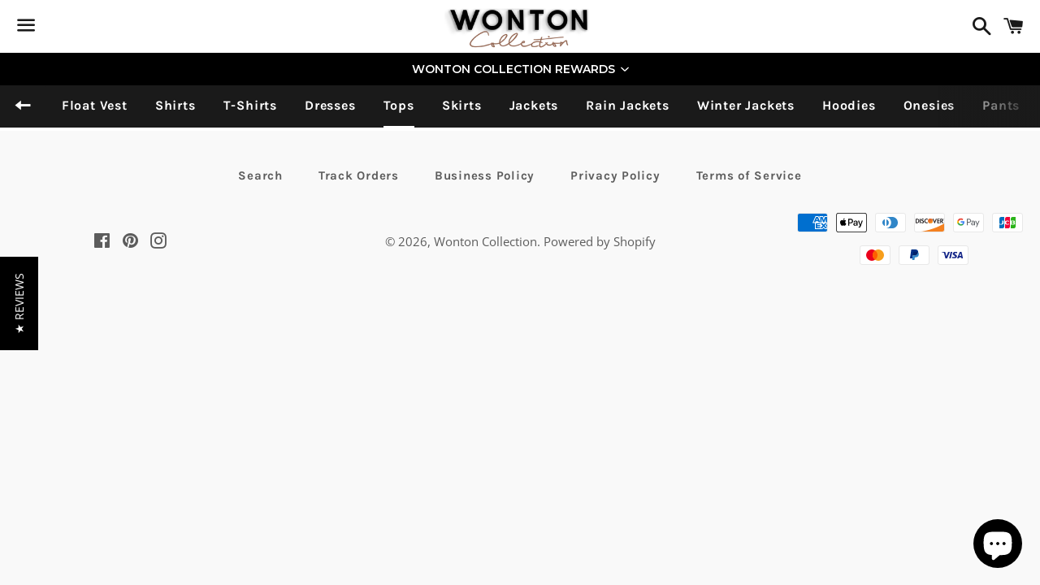

--- FILE ---
content_type: text/html; charset=utf-8
request_url: https://wontoncollection.com/collections/tops
body_size: 56875
content:
<!doctype html>
<!--[if IE 9]> <html class="ie9 no-js" lang="en"> <![endif]-->
<!--[if (gt IE 9)|!(IE)]><!--> <html class="no-js" lang="en"> <!--<![endif]-->
<head>
  <link rel="stylesheet" href="https://obscure-escarpment-2240.herokuapp.com/stylesheets/bcpo-front.css">
  <script>var bcpo_product=null;  var bcpo_cdn = "//wontoncollection.com/cdn/shop/t/9/assets/bcpo_cdn?v=1641";var inventory_quantity = [];if(bcpo_product) { for (var i = 0; i < bcpo_product.variants.length; i += 1) { bcpo_product.variants[i].inventory_quantity = inventory_quantity[i]; }}</script>


  <meta charset="utf-8">
  <meta http-equiv="X-UA-Compatible" content="IE=edge">
  <meta name="viewport" content="width=device-width,initial-scale=1">

  <meta name="theme-color" content="#ffffff">

  
    <link rel="shortcut icon" href="//wontoncollection.com/cdn/shop/files/logo_web-01-01-01_smalll_32x32.jpg?v=1613516629" type="image/png" />
  

  <link rel="canonical" href="https://wontoncollection.com/collections/tops">

  <title>
  Tops &ndash; Wonton Collection
  </title>

  

  <!-- /snippets/social-meta-tags.liquid -->




<meta property="og:site_name" content="Wonton Collection">
<meta property="og:url" content="https://wontoncollection.com/collections/tops">
<meta property="og:title" content="Tops">
<meta property="og:type" content="product.group">
<meta property="og:description" content="Online dog clothing and accessories store, providing custom size, water repellent lining dog clothes, worldwide shopping, the best fit for big dogs such as English Bulldogs. All of our products are handmade using premium materials to create. Our shirts and jackets are as functional and as real as human products">





<meta name="twitter:card" content="summary_large_image">
<meta name="twitter:title" content="Tops">
<meta name="twitter:description" content="Online dog clothing and accessories store, providing custom size, water repellent lining dog clothes, worldwide shopping, the best fit for big dogs such as English Bulldogs. All of our products are handmade using premium materials to create. Our shirts and jackets are as functional and as real as human products">


  <link href="//wontoncollection.com/cdn/shop/t/9/assets/theme.scss.css?v=53621907717843582081768690557" rel="stylesheet" type="text/css" media="all" />

  <script>
    window.theme = window.theme || {};
    theme.strings = {
      cartEmpty: "Your cart is currently empty.",
      savingHtml: "You're saving \u003cspan\u003e[savings]\u003c\/span\u003e",
      addToCart: "Add to cart",
      soldOut: "Sold out",
      unavailable: "Unavailable",
      addressError: "Error looking up that address",
      addressNoResults: "No results for that address",
      addressQueryLimit: "You have exceeded the Google API usage limit. Consider upgrading to a \u003ca href=\"https:\/\/developers.google.com\/maps\/premium\/usage-limits\"\u003ePremium Plan\u003c\/a\u003e.",
      authError: "There was a problem authenticating your Google Maps API Key."
    };
    theme.settings = {
      cartType: "drawer",
      moneyFormat: "${{amount}}"
    };
  </script>

  <!--[if (gt IE 9)|!(IE)]><!--><script src="//wontoncollection.com/cdn/shop/t/9/assets/lazysizes.min.js?v=37531750901115495291536073900" async="async"></script><!--<![endif]-->
  <!--[if lte IE 9]><script src="//wontoncollection.com/cdn/shop/t/9/assets/lazysizes.min.js?v=37531750901115495291536073900"></script><![endif]-->

  

  <!--[if (gt IE 9)|!(IE)]><!--><script src="//wontoncollection.com/cdn/shop/t/9/assets/vendor.js?v=141188699437036237251536073901" defer="defer"></script><!--<![endif]-->
  <!--[if lte IE 9]><script src="//wontoncollection.com/cdn/shop/t/9/assets/vendor.js?v=141188699437036237251536073901"></script><![endif]-->

  <!--[if (gt IE 9)|!(IE)]><!--><script src="//wontoncollection.com/cdn/shopifycloud/storefront/assets/themes_support/option_selection-b017cd28.js" defer="defer"></script><!--<![endif]-->
  <!--[if lte IE 9]><script src="//wontoncollection.com/cdn/shopifycloud/storefront/assets/themes_support/option_selection-b017cd28.js"></script><![endif]-->

  <!--[if (gt IE 9)|!(IE)]><!--><script src="//wontoncollection.com/cdn/shop/t/9/assets/theme.js?v=93760845788307608621643460035" defer="defer"></script><!--<![endif]-->
  <!--[if lte IE 9]><script src="//wontoncollection.com/cdn/shop/t/9/assets/theme.js?v=93760845788307608621643460035"></script><![endif]-->

  <script>window.performance && window.performance.mark && window.performance.mark('shopify.content_for_header.start');</script><meta name="google-site-verification" content="Fv8rCdzFLWu3bKsZZYlrnT_mPAlL4WRVzGpg1gFg7dE">
<meta name="facebook-domain-verification" content="joma2kq2yuf5saixvab65mr8aomfbe">
<meta id="shopify-digital-wallet" name="shopify-digital-wallet" content="/3879600239/digital_wallets/dialog">
<meta name="shopify-checkout-api-token" content="5bfb61f57c260cb0f6609228c1ae605c">
<meta id="in-context-paypal-metadata" data-shop-id="3879600239" data-venmo-supported="false" data-environment="production" data-locale="en_US" data-paypal-v4="true" data-currency="USD">
<link rel="alternate" type="application/atom+xml" title="Feed" href="/collections/tops.atom" />
<link rel="alternate" hreflang="x-default" href="https://wontoncollection.com/collections/tops">
<link rel="alternate" hreflang="en" href="https://wontoncollection.com/collections/tops">
<link rel="alternate" hreflang="ja" href="https://wontoncollection.com/ja/collections/tops">
<link rel="alternate" hreflang="es" href="https://wontoncollection.com/es/collections/tops">
<link rel="alternate" hreflang="en-CA" href="https://wontoncollection.com/en-ca/collections/tops">
<link rel="alternate" hreflang="en-AU" href="https://wontoncollection.com/en-au/collections/tops">
<link rel="alternate" hreflang="en-GB" href="https://wontoncollection.com/en-gb/collections/tops">
<link rel="alternate" hreflang="es-MX" href="https://wontoncollection.com/es-mx/collections/tops">
<link rel="alternate" hreflang="ja-JP" href="https://wontoncollection.com/ja-jp/collections/tops">
<link rel="alternate" hreflang="en-DE" href="https://wontoncollection.com/en-de/collections/tops">
<link rel="alternate" hreflang="en-KR" href="https://wontoncollection.com/en-kr/collections/tops">
<link rel="alternate" hreflang="en-IT" href="https://wontoncollection.com/en-it/collections/tops">
<link rel="alternate" hreflang="en-HK" href="https://wontoncollection.com/en-hk/collections/tops">
<link rel="alternate" hreflang="en-FR" href="https://wontoncollection.com/en-fr/collections/tops">
<link rel="alternate" hreflang="en-AE" href="https://wontoncollection.com/en-ae/collections/tops">
<link rel="alternate" hreflang="en-BR" href="https://wontoncollection.com/en-br/collections/tops">
<link rel="alternate" hreflang="en-CN" href="https://wontoncollection.com/en-cn/collections/tops">
<link rel="alternate" hreflang="en-TH" href="https://wontoncollection.com/en-th/collections/tops">
<link rel="alternate" hreflang="en-PH" href="https://wontoncollection.com/en-ph/collections/tops">
<link rel="alternate" hreflang="en-NZ" href="https://wontoncollection.com/en-nz/collections/tops">
<link rel="alternate" hreflang="en-SG" href="https://wontoncollection.com/en-sg/collections/tops">
<link rel="alternate" hreflang="en-CH" href="https://wontoncollection.com/en-ch/collections/tops">
<link rel="alternate" hreflang="en-NL" href="https://wontoncollection.com/en-nl/collections/tops">
<link rel="alternate" hreflang="en-ID" href="https://wontoncollection.com/en-id/collections/tops">
<link rel="alternate" hreflang="en-BE" href="https://wontoncollection.com/en-be/collections/tops">
<link rel="alternate" hreflang="en-ES" href="https://wontoncollection.com/en-es/collections/tops">
<link rel="alternate" hreflang="en-SE" href="https://wontoncollection.com/en-se/collections/tops">
<link rel="alternate" hreflang="en-NO" href="https://wontoncollection.com/en-no/collections/tops">
<link rel="alternate" hreflang="en-IL" href="https://wontoncollection.com/en-il/collections/tops">
<link rel="alternate" hreflang="en-SK" href="https://wontoncollection.com/en-sk/collections/tops">
<link rel="alternate" hreflang="en-VN" href="https://wontoncollection.com/en-vn/collections/tops">
<link rel="alternate" hreflang="en-IE" href="https://wontoncollection.com/en-ie/collections/tops">
<link rel="alternate" hreflang="en-AT" href="https://wontoncollection.com/en-at/collections/tops">
<link rel="alternate" hreflang="en-IN" href="https://wontoncollection.com/en-in/collections/tops">
<link rel="alternate" hreflang="en-TW" href="https://wontoncollection.com/en-tw/collections/tops">
<link rel="alternate" hreflang="en-DK" href="https://wontoncollection.com/en-dk/collections/tops">
<link rel="alternate" hreflang="en-HR" href="https://wontoncollection.com/en-hr/collections/tops">
<link rel="alternate" type="application/json+oembed" href="https://wontoncollection.com/collections/tops.oembed">
<script async="async" src="/checkouts/internal/preloads.js?locale=en-US"></script>
<script id="shopify-features" type="application/json">{"accessToken":"5bfb61f57c260cb0f6609228c1ae605c","betas":["rich-media-storefront-analytics"],"domain":"wontoncollection.com","predictiveSearch":true,"shopId":3879600239,"locale":"en"}</script>
<script>var Shopify = Shopify || {};
Shopify.shop = "wontoncollection.myshopify.com";
Shopify.locale = "en";
Shopify.currency = {"active":"USD","rate":"1.0"};
Shopify.country = "US";
Shopify.theme = {"name":"Boundless","id":36609032303,"schema_name":"Boundless","schema_version":"6.1.1","theme_store_id":766,"role":"main"};
Shopify.theme.handle = "null";
Shopify.theme.style = {"id":null,"handle":null};
Shopify.cdnHost = "wontoncollection.com/cdn";
Shopify.routes = Shopify.routes || {};
Shopify.routes.root = "/";</script>
<script type="module">!function(o){(o.Shopify=o.Shopify||{}).modules=!0}(window);</script>
<script>!function(o){function n(){var o=[];function n(){o.push(Array.prototype.slice.apply(arguments))}return n.q=o,n}var t=o.Shopify=o.Shopify||{};t.loadFeatures=n(),t.autoloadFeatures=n()}(window);</script>
<script id="shop-js-analytics" type="application/json">{"pageType":"collection"}</script>
<script defer="defer" async type="module" src="//wontoncollection.com/cdn/shopifycloud/shop-js/modules/v2/client.init-shop-cart-sync_C5BV16lS.en.esm.js"></script>
<script defer="defer" async type="module" src="//wontoncollection.com/cdn/shopifycloud/shop-js/modules/v2/chunk.common_CygWptCX.esm.js"></script>
<script type="module">
  await import("//wontoncollection.com/cdn/shopifycloud/shop-js/modules/v2/client.init-shop-cart-sync_C5BV16lS.en.esm.js");
await import("//wontoncollection.com/cdn/shopifycloud/shop-js/modules/v2/chunk.common_CygWptCX.esm.js");

  window.Shopify.SignInWithShop?.initShopCartSync?.({"fedCMEnabled":true,"windoidEnabled":true});

</script>
<script>(function() {
  var isLoaded = false;
  function asyncLoad() {
    if (isLoaded) return;
    isLoaded = true;
    var urls = ["\/\/shopify.privy.com\/widget.js?shop=wontoncollection.myshopify.com","https:\/\/cdn-loyalty.yotpo.com\/loader\/xfaWpE-GXUrqy4pAOGC4TA.js?shop=wontoncollection.myshopify.com","https:\/\/cdn.hextom.com\/js\/freeshippingbar.js?shop=wontoncollection.myshopify.com","https:\/\/d18eg7dreypte5.cloudfront.net\/browse-abandonment\/smsbump_timer.js?shop=wontoncollection.myshopify.com","\/\/cdn.shopify.com\/proxy\/54281429ae7e098f29ea09d65c6b4c96676614f5ac8ca2ce4a5a0c2256807078\/forms-akamai.smsbump.com\/880117\/form_379167.js?ver=1748663299\u0026shop=wontoncollection.myshopify.com\u0026sp-cache-control=cHVibGljLCBtYXgtYWdlPTkwMA","https:\/\/size-guides.esc-apps-cdn.com\/1763126740-app.wontoncollection.myshopify.com.js?shop=wontoncollection.myshopify.com"];
    for (var i = 0; i < urls.length; i++) {
      var s = document.createElement('script');
      s.type = 'text/javascript';
      s.async = true;
      s.src = urls[i];
      var x = document.getElementsByTagName('script')[0];
      x.parentNode.insertBefore(s, x);
    }
  };
  if(window.attachEvent) {
    window.attachEvent('onload', asyncLoad);
  } else {
    window.addEventListener('load', asyncLoad, false);
  }
})();</script>
<script id="__st">var __st={"a":3879600239,"offset":25200,"reqid":"b4b7aa42-0a16-401c-81f3-39fefee5d990-1768722322","pageurl":"wontoncollection.com\/collections\/tops","u":"d95cacabe3c4","p":"collection","rtyp":"collection","rid":266729062551};</script>
<script>window.ShopifyPaypalV4VisibilityTracking = true;</script>
<script id="captcha-bootstrap">!function(){'use strict';const t='contact',e='account',n='new_comment',o=[[t,t],['blogs',n],['comments',n],[t,'customer']],c=[[e,'customer_login'],[e,'guest_login'],[e,'recover_customer_password'],[e,'create_customer']],r=t=>t.map((([t,e])=>`form[action*='/${t}']:not([data-nocaptcha='true']) input[name='form_type'][value='${e}']`)).join(','),a=t=>()=>t?[...document.querySelectorAll(t)].map((t=>t.form)):[];function s(){const t=[...o],e=r(t);return a(e)}const i='password',u='form_key',d=['recaptcha-v3-token','g-recaptcha-response','h-captcha-response',i],f=()=>{try{return window.sessionStorage}catch{return}},m='__shopify_v',_=t=>t.elements[u];function p(t,e,n=!1){try{const o=window.sessionStorage,c=JSON.parse(o.getItem(e)),{data:r}=function(t){const{data:e,action:n}=t;return t[m]||n?{data:e,action:n}:{data:t,action:n}}(c);for(const[e,n]of Object.entries(r))t.elements[e]&&(t.elements[e].value=n);n&&o.removeItem(e)}catch(o){console.error('form repopulation failed',{error:o})}}const l='form_type',E='cptcha';function T(t){t.dataset[E]=!0}const w=window,h=w.document,L='Shopify',v='ce_forms',y='captcha';let A=!1;((t,e)=>{const n=(g='f06e6c50-85a8-45c8-87d0-21a2b65856fe',I='https://cdn.shopify.com/shopifycloud/storefront-forms-hcaptcha/ce_storefront_forms_captcha_hcaptcha.v1.5.2.iife.js',D={infoText:'Protected by hCaptcha',privacyText:'Privacy',termsText:'Terms'},(t,e,n)=>{const o=w[L][v],c=o.bindForm;if(c)return c(t,g,e,D).then(n);var r;o.q.push([[t,g,e,D],n]),r=I,A||(h.body.append(Object.assign(h.createElement('script'),{id:'captcha-provider',async:!0,src:r})),A=!0)});var g,I,D;w[L]=w[L]||{},w[L][v]=w[L][v]||{},w[L][v].q=[],w[L][y]=w[L][y]||{},w[L][y].protect=function(t,e){n(t,void 0,e),T(t)},Object.freeze(w[L][y]),function(t,e,n,w,h,L){const[v,y,A,g]=function(t,e,n){const i=e?o:[],u=t?c:[],d=[...i,...u],f=r(d),m=r(i),_=r(d.filter((([t,e])=>n.includes(e))));return[a(f),a(m),a(_),s()]}(w,h,L),I=t=>{const e=t.target;return e instanceof HTMLFormElement?e:e&&e.form},D=t=>v().includes(t);t.addEventListener('submit',(t=>{const e=I(t);if(!e)return;const n=D(e)&&!e.dataset.hcaptchaBound&&!e.dataset.recaptchaBound,o=_(e),c=g().includes(e)&&(!o||!o.value);(n||c)&&t.preventDefault(),c&&!n&&(function(t){try{if(!f())return;!function(t){const e=f();if(!e)return;const n=_(t);if(!n)return;const o=n.value;o&&e.removeItem(o)}(t);const e=Array.from(Array(32),(()=>Math.random().toString(36)[2])).join('');!function(t,e){_(t)||t.append(Object.assign(document.createElement('input'),{type:'hidden',name:u})),t.elements[u].value=e}(t,e),function(t,e){const n=f();if(!n)return;const o=[...t.querySelectorAll(`input[type='${i}']`)].map((({name:t})=>t)),c=[...d,...o],r={};for(const[a,s]of new FormData(t).entries())c.includes(a)||(r[a]=s);n.setItem(e,JSON.stringify({[m]:1,action:t.action,data:r}))}(t,e)}catch(e){console.error('failed to persist form',e)}}(e),e.submit())}));const S=(t,e)=>{t&&!t.dataset[E]&&(n(t,e.some((e=>e===t))),T(t))};for(const o of['focusin','change'])t.addEventListener(o,(t=>{const e=I(t);D(e)&&S(e,y())}));const B=e.get('form_key'),M=e.get(l),P=B&&M;t.addEventListener('DOMContentLoaded',(()=>{const t=y();if(P)for(const e of t)e.elements[l].value===M&&p(e,B);[...new Set([...A(),...v().filter((t=>'true'===t.dataset.shopifyCaptcha))])].forEach((e=>S(e,t)))}))}(h,new URLSearchParams(w.location.search),n,t,e,['guest_login'])})(!0,!0)}();</script>
<script integrity="sha256-4kQ18oKyAcykRKYeNunJcIwy7WH5gtpwJnB7kiuLZ1E=" data-source-attribution="shopify.loadfeatures" defer="defer" src="//wontoncollection.com/cdn/shopifycloud/storefront/assets/storefront/load_feature-a0a9edcb.js" crossorigin="anonymous"></script>
<script data-source-attribution="shopify.dynamic_checkout.dynamic.init">var Shopify=Shopify||{};Shopify.PaymentButton=Shopify.PaymentButton||{isStorefrontPortableWallets:!0,init:function(){window.Shopify.PaymentButton.init=function(){};var t=document.createElement("script");t.src="https://wontoncollection.com/cdn/shopifycloud/portable-wallets/latest/portable-wallets.en.js",t.type="module",document.head.appendChild(t)}};
</script>
<script data-source-attribution="shopify.dynamic_checkout.buyer_consent">
  function portableWalletsHideBuyerConsent(e){var t=document.getElementById("shopify-buyer-consent"),n=document.getElementById("shopify-subscription-policy-button");t&&n&&(t.classList.add("hidden"),t.setAttribute("aria-hidden","true"),n.removeEventListener("click",e))}function portableWalletsShowBuyerConsent(e){var t=document.getElementById("shopify-buyer-consent"),n=document.getElementById("shopify-subscription-policy-button");t&&n&&(t.classList.remove("hidden"),t.removeAttribute("aria-hidden"),n.addEventListener("click",e))}window.Shopify?.PaymentButton&&(window.Shopify.PaymentButton.hideBuyerConsent=portableWalletsHideBuyerConsent,window.Shopify.PaymentButton.showBuyerConsent=portableWalletsShowBuyerConsent);
</script>
<script data-source-attribution="shopify.dynamic_checkout.cart.bootstrap">document.addEventListener("DOMContentLoaded",(function(){function t(){return document.querySelector("shopify-accelerated-checkout-cart, shopify-accelerated-checkout")}if(t())Shopify.PaymentButton.init();else{new MutationObserver((function(e,n){t()&&(Shopify.PaymentButton.init(),n.disconnect())})).observe(document.body,{childList:!0,subtree:!0})}}));
</script>
<script id='scb4127' type='text/javascript' async='' src='https://wontoncollection.com/cdn/shopifycloud/privacy-banner/storefront-banner.js'></script><link id="shopify-accelerated-checkout-styles" rel="stylesheet" media="screen" href="https://wontoncollection.com/cdn/shopifycloud/portable-wallets/latest/accelerated-checkout-backwards-compat.css" crossorigin="anonymous">
<style id="shopify-accelerated-checkout-cart">
        #shopify-buyer-consent {
  margin-top: 1em;
  display: inline-block;
  width: 100%;
}

#shopify-buyer-consent.hidden {
  display: none;
}

#shopify-subscription-policy-button {
  background: none;
  border: none;
  padding: 0;
  text-decoration: underline;
  font-size: inherit;
  cursor: pointer;
}

#shopify-subscription-policy-button::before {
  box-shadow: none;
}

      </style>

<script>window.performance && window.performance.mark && window.performance.mark('shopify.content_for_header.end');</script>
<meta name="p:domain_verify" content="2a6d5cdaf8711a687a4bbaceafcd24a0"/>
<meta class='easybot' content='[{&quot;status&quot;:1,&quot;userflow&quot;:1,&quot;message_text&quot;:&quot;Hi! How may I help you today?&quot;,&quot;display_timeout&quot;:1,&quot;icon_image&quot;:&quot;&quot;,&quot;small_icon&quot;:1,&quot;chat_title&quot;:&quot;Message us&quot;,&quot;border_color&quot;:&quot;0084FF&quot;,&quot;reply_text&quot;:&quot;Write a reply...&quot;,&quot;position&quot;:&quot;bottom&quot;,&quot;social_page_id&quot;:&quot;225116461372399&quot;}]'>



<!--StartCartCartCustomCode-->
                      
                      <!-- Abandoned Cart Information -->
                      <div id="care-cart-customer-information" style="display:none">
                        {"id":"", "email":"","default_address":null,"first_name":"","last_name":"","name":"" }
                      </div>
                      <!-- Abandoned Cart Information -->
                      
                      <!--  ShopInformation -->
                      <div id="care-cart-shop-information" style="display:none">
                        {"domain":"wontoncollection.myshopify.com" }
                      </div>
                      <!--  ShopInformation -->
                      
                      <!--EndCareCartCustomCode-->
                      
<script>
window.mlvedaShopCurrency = "USD";
window.shopCurrency = "USD";
window.supported_currencies = "USD GBP EUR CAD AUD INR JPY";
</script><script>window.is_hulkpo_installed=true</script><style type='text/css'>
    :root {--delivery-country-image-url:url("https://dc.codericp.com/delivery/code_f.png");}
    .icon-ad_f{background-image:var(--delivery-country-image-url);background-position:0 0;width:20px;height:12px}.icon-ae_f{background-image:var(--delivery-country-image-url);background-position:-21px 0;width:20px;height:12px}.icon-af_f{background-image:var(--delivery-country-image-url);background-position:0 -13px;width:20px;height:12px}.icon-ag_f{background-image:var(--delivery-country-image-url);background-position:-21px -13px;width:20px;height:12px}.icon-ai_f{background-image:var(--delivery-country-image-url);background-position:0 -26px;width:20px;height:12px}.icon-al_f{background-image:var(--delivery-country-image-url);background-position:-21px -26px;width:20px;height:12px}.icon-am_f{background-image:var(--delivery-country-image-url);background-position:-42px 0;width:20px;height:12px}.icon-ao_f{background-image:var(--delivery-country-image-url);background-position:-42px -13px;width:20px;height:12px}.icon-aq_f{background-image:var(--delivery-country-image-url);background-position:-42px -26px;width:20px;height:12px}.icon-ar_f{background-image:var(--delivery-country-image-url);background-position:0 -39px;width:20px;height:12px}.icon-as_f{background-image:var(--delivery-country-image-url);background-position:-21px -39px;width:20px;height:12px}.icon-at_f{background-image:var(--delivery-country-image-url);background-position:-42px -39px;width:20px;height:12px}.icon-au_f{background-image:var(--delivery-country-image-url);background-position:-63px 0;width:20px;height:12px}.icon-aw_f{background-image:var(--delivery-country-image-url);background-position:-63px -13px;width:20px;height:12px}.icon-ax_f{background-image:var(--delivery-country-image-url);background-position:-63px -26px;width:20px;height:12px}.icon-az_f{background-image:var(--delivery-country-image-url);background-position:-63px -39px;width:20px;height:12px}.icon-ba_f{background-image:var(--delivery-country-image-url);background-position:0 -52px;width:20px;height:12px}.icon-bb_f{background-image:var(--delivery-country-image-url);background-position:-21px -52px;width:20px;height:12px}.icon-bd_f{background-image:var(--delivery-country-image-url);background-position:-42px -52px;width:20px;height:12px}.icon-be_f{background-image:var(--delivery-country-image-url);background-position:-63px -52px;width:20px;height:12px}.icon-bf_f{background-image:var(--delivery-country-image-url);background-position:0 -65px;width:20px;height:12px}.icon-bg_f{background-image:var(--delivery-country-image-url);background-position:-21px -65px;width:20px;height:12px}.icon-bh_f{background-image:var(--delivery-country-image-url);background-position:-42px -65px;width:20px;height:12px}.icon-bi_f{background-image:var(--delivery-country-image-url);background-position:-63px -65px;width:20px;height:12px}.icon-bj_f{background-image:var(--delivery-country-image-url);background-position:-84px 0;width:20px;height:12px}.icon-bl_f{background-image:var(--delivery-country-image-url);background-position:-84px -13px;width:20px;height:12px}.icon-bm_f{background-image:var(--delivery-country-image-url);background-position:-84px -26px;width:20px;height:12px}.icon-bn_f{background-image:var(--delivery-country-image-url);background-position:-84px -39px;width:20px;height:12px}.icon-bo_f{background-image:var(--delivery-country-image-url);background-position:-84px -52px;width:20px;height:12px}.icon-bq_f{background-image:var(--delivery-country-image-url);background-position:-84px -65px;width:20px;height:12px}.icon-br_f{background-image:var(--delivery-country-image-url);background-position:0 -78px;width:20px;height:12px}.icon-bs_f{background-image:var(--delivery-country-image-url);background-position:-21px -78px;width:20px;height:12px}.icon-bt_f{background-image:var(--delivery-country-image-url);background-position:-42px -78px;width:20px;height:12px}.icon-bv_f{background-image:var(--delivery-country-image-url);background-position:-63px -78px;width:20px;height:12px}.icon-bw_f{background-image:var(--delivery-country-image-url);background-position:-84px -78px;width:20px;height:12px}.icon-by_f{background-image:var(--delivery-country-image-url);background-position:0 -91px;width:20px;height:12px}.icon-bz_f{background-image:var(--delivery-country-image-url);background-position:-21px -91px;width:20px;height:12px}.icon-ca_f{background-image:var(--delivery-country-image-url);background-position:-42px -91px;width:20px;height:12px}.icon-cc_f{background-image:var(--delivery-country-image-url);background-position:-63px -91px;width:20px;height:12px}.icon-cd_f{background-image:var(--delivery-country-image-url);background-position:-84px -91px;width:20px;height:12px}.icon-cf_f{background-image:var(--delivery-country-image-url);background-position:-105px 0;width:20px;height:12px}.icon-cg_f{background-image:var(--delivery-country-image-url);background-position:-105px -13px;width:20px;height:12px}.icon-ch_f{background-image:var(--delivery-country-image-url);background-position:-105px -26px;width:20px;height:12px}.icon-ci_f{background-image:var(--delivery-country-image-url);background-position:-105px -39px;width:20px;height:12px}.icon-ck_f{background-image:var(--delivery-country-image-url);background-position:-105px -52px;width:20px;height:12px}.icon-cl_f{background-image:var(--delivery-country-image-url);background-position:-105px -65px;width:20px;height:12px}.icon-cm_f{background-image:var(--delivery-country-image-url);background-position:-105px -78px;width:20px;height:12px}.icon-cn_f{background-image:var(--delivery-country-image-url);background-position:-105px -91px;width:20px;height:12px}.icon-co_f{background-image:var(--delivery-country-image-url);background-position:0 -104px;width:20px;height:12px}.icon-cr_f{background-image:var(--delivery-country-image-url);background-position:-21px -104px;width:20px;height:12px}.icon-cu_f{background-image:var(--delivery-country-image-url);background-position:-42px -104px;width:20px;height:12px}.icon-cv_f{background-image:var(--delivery-country-image-url);background-position:-63px -104px;width:20px;height:12px}.icon-cw_f{background-image:var(--delivery-country-image-url);background-position:-84px -104px;width:20px;height:12px}.icon-cx_f{background-image:var(--delivery-country-image-url);background-position:-105px -104px;width:20px;height:12px}.icon-cy_f{background-image:var(--delivery-country-image-url);background-position:-126px 0;width:20px;height:12px}.icon-cz_f{background-image:var(--delivery-country-image-url);background-position:-126px -13px;width:20px;height:12px}.icon-de_f{background-image:var(--delivery-country-image-url);background-position:-126px -26px;width:20px;height:12px}.icon-dj_f{background-image:var(--delivery-country-image-url);background-position:-126px -39px;width:20px;height:12px}.icon-dk_f{background-image:var(--delivery-country-image-url);background-position:-126px -52px;width:20px;height:12px}.icon-dm_f{background-image:var(--delivery-country-image-url);background-position:-126px -65px;width:20px;height:12px}.icon-do_f{background-image:var(--delivery-country-image-url);background-position:-126px -78px;width:20px;height:12px}.icon-dz_f{background-image:var(--delivery-country-image-url);background-position:-126px -91px;width:20px;height:12px}.icon-ec_f{background-image:var(--delivery-country-image-url);background-position:-126px -104px;width:20px;height:12px}.icon-ee_f{background-image:var(--delivery-country-image-url);background-position:0 -117px;width:20px;height:12px}.icon-eg_f{background-image:var(--delivery-country-image-url);background-position:-21px -117px;width:20px;height:12px}.icon-eh_f{background-image:var(--delivery-country-image-url);background-position:-42px -117px;width:20px;height:12px}.icon-er_f{background-image:var(--delivery-country-image-url);background-position:-63px -117px;width:20px;height:12px}.icon-es_f{background-image:var(--delivery-country-image-url);background-position:-84px -117px;width:20px;height:12px}.icon-et_f{background-image:var(--delivery-country-image-url);background-position:-105px -117px;width:20px;height:12px}.icon-fi_f{background-image:var(--delivery-country-image-url);background-position:-126px -117px;width:20px;height:12px}.icon-fj_f{background-image:var(--delivery-country-image-url);background-position:0 -130px;width:20px;height:12px}.icon-fk_f{background-image:var(--delivery-country-image-url);background-position:-21px -130px;width:20px;height:12px}.icon-fm_f{background-image:var(--delivery-country-image-url);background-position:-42px -130px;width:20px;height:12px}.icon-fo_f{background-image:var(--delivery-country-image-url);background-position:-63px -130px;width:20px;height:12px}.icon-fr_f{background-image:var(--delivery-country-image-url);background-position:-84px -130px;width:20px;height:12px}.icon-ga_f{background-image:var(--delivery-country-image-url);background-position:-105px -130px;width:20px;height:12px}.icon-gb_f{background-image:var(--delivery-country-image-url);background-position:-126px -130px;width:20px;height:12px}.icon-gd_f{background-image:var(--delivery-country-image-url);background-position:-147px 0;width:20px;height:12px}.icon-ge_f{background-image:var(--delivery-country-image-url);background-position:-147px -13px;width:20px;height:12px}.icon-gf_f{background-image:var(--delivery-country-image-url);background-position:-147px -26px;width:20px;height:12px}.icon-gg_f{background-image:var(--delivery-country-image-url);background-position:-147px -39px;width:20px;height:12px}.icon-gh_f{background-image:var(--delivery-country-image-url);background-position:-147px -52px;width:20px;height:12px}.icon-gi_f{background-image:var(--delivery-country-image-url);background-position:-147px -65px;width:20px;height:12px}.icon-gl_f{background-image:var(--delivery-country-image-url);background-position:-147px -78px;width:20px;height:12px}.icon-gm_f{background-image:var(--delivery-country-image-url);background-position:-147px -91px;width:20px;height:12px}.icon-gn_f{background-image:var(--delivery-country-image-url);background-position:-147px -104px;width:20px;height:12px}.icon-gp_f{background-image:var(--delivery-country-image-url);background-position:-147px -117px;width:20px;height:12px}.icon-gq_f{background-image:var(--delivery-country-image-url);background-position:-147px -130px;width:20px;height:12px}.icon-gr_f{background-image:var(--delivery-country-image-url);background-position:0 -143px;width:20px;height:12px}.icon-gs_f{background-image:var(--delivery-country-image-url);background-position:-21px -143px;width:20px;height:12px}.icon-gt_f{background-image:var(--delivery-country-image-url);background-position:-42px -143px;width:20px;height:12px}.icon-gu_f{background-image:var(--delivery-country-image-url);background-position:-63px -143px;width:20px;height:12px}.icon-gw_f{background-image:var(--delivery-country-image-url);background-position:-84px -143px;width:20px;height:12px}.icon-gy_f{background-image:var(--delivery-country-image-url);background-position:-105px -143px;width:20px;height:12px}.icon-hk_f{background-image:var(--delivery-country-image-url);background-position:-126px -143px;width:20px;height:12px}.icon-hm_f{background-image:var(--delivery-country-image-url);background-position:-147px -143px;width:20px;height:12px}.icon-hn_f{background-image:var(--delivery-country-image-url);background-position:-168px 0;width:20px;height:12px}.icon-hr_f{background-image:var(--delivery-country-image-url);background-position:-168px -13px;width:20px;height:12px}.icon-ht_f{background-image:var(--delivery-country-image-url);background-position:-168px -26px;width:20px;height:12px}.icon-hu_f{background-image:var(--delivery-country-image-url);background-position:-168px -39px;width:20px;height:12px}.icon-id_f{background-image:var(--delivery-country-image-url);background-position:-168px -52px;width:20px;height:12px}.icon-ie_f{background-image:var(--delivery-country-image-url);background-position:-168px -65px;width:20px;height:12px}.icon-il_f{background-image:var(--delivery-country-image-url);background-position:-168px -78px;width:20px;height:12px}.icon-im_f{background-image:var(--delivery-country-image-url);background-position:-168px -91px;width:20px;height:12px}.icon-in_f{background-image:var(--delivery-country-image-url);background-position:-168px -104px;width:20px;height:12px}.icon-io_f{background-image:var(--delivery-country-image-url);background-position:-168px -117px;width:20px;height:12px}.icon-iq_f{background-image:var(--delivery-country-image-url);background-position:-168px -130px;width:20px;height:12px}.icon-ir_f{background-image:var(--delivery-country-image-url);background-position:-168px -143px;width:20px;height:12px}.icon-is_f{background-image:var(--delivery-country-image-url);background-position:0 -156px;width:20px;height:12px}.icon-it_f{background-image:var(--delivery-country-image-url);background-position:-21px -156px;width:20px;height:12px}.icon-je_f{background-image:var(--delivery-country-image-url);background-position:-42px -156px;width:20px;height:12px}.icon-jm_f{background-image:var(--delivery-country-image-url);background-position:-63px -156px;width:20px;height:12px}.icon-jo_f{background-image:var(--delivery-country-image-url);background-position:-84px -156px;width:20px;height:12px}.icon-jp_f{background-image:var(--delivery-country-image-url);background-position:-105px -156px;width:20px;height:12px}.icon-ke_f{background-image:var(--delivery-country-image-url);background-position:-126px -156px;width:20px;height:12px}.icon-kg_f{background-image:var(--delivery-country-image-url);background-position:-147px -156px;width:20px;height:12px}.icon-kh_f{background-image:var(--delivery-country-image-url);background-position:-168px -156px;width:20px;height:12px}.icon-ki_f{background-image:var(--delivery-country-image-url);background-position:0 -169px;width:20px;height:12px}.icon-km_f{background-image:var(--delivery-country-image-url);background-position:-21px -169px;width:20px;height:12px}.icon-kn_f{background-image:var(--delivery-country-image-url);background-position:-42px -169px;width:20px;height:12px}.icon-kp_f{background-image:var(--delivery-country-image-url);background-position:-63px -169px;width:20px;height:12px}.icon-kr_f{background-image:var(--delivery-country-image-url);background-position:-84px -169px;width:20px;height:12px}.icon-kw_f{background-image:var(--delivery-country-image-url);background-position:-105px -169px;width:20px;height:12px}.icon-ky_f{background-image:var(--delivery-country-image-url);background-position:-126px -169px;width:20px;height:12px}.icon-kz_f{background-image:var(--delivery-country-image-url);background-position:-147px -169px;width:20px;height:12px}.icon-la_f{background-image:var(--delivery-country-image-url);background-position:-168px -169px;width:20px;height:12px}.icon-lb_f{background-image:var(--delivery-country-image-url);background-position:-189px 0;width:20px;height:12px}.icon-lc_f{background-image:var(--delivery-country-image-url);background-position:-189px -13px;width:20px;height:12px}.icon-li_f{background-image:var(--delivery-country-image-url);background-position:-189px -26px;width:20px;height:12px}.icon-lk_f{background-image:var(--delivery-country-image-url);background-position:-189px -39px;width:20px;height:12px}.icon-lr_f{background-image:var(--delivery-country-image-url);background-position:-189px -52px;width:20px;height:12px}.icon-ls_f{background-image:var(--delivery-country-image-url);background-position:-189px -65px;width:20px;height:12px}.icon-lt_f{background-image:var(--delivery-country-image-url);background-position:-189px -78px;width:20px;height:12px}.icon-lu_f{background-image:var(--delivery-country-image-url);background-position:-189px -91px;width:20px;height:12px}.icon-lv_f{background-image:var(--delivery-country-image-url);background-position:-189px -104px;width:20px;height:12px}.icon-ly_f{background-image:var(--delivery-country-image-url);background-position:-189px -117px;width:20px;height:12px}.icon-ma_f{background-image:var(--delivery-country-image-url);background-position:-189px -130px;width:20px;height:12px}.icon-mc_f{background-image:var(--delivery-country-image-url);background-position:-189px -143px;width:20px;height:12px}.icon-md_f{background-image:var(--delivery-country-image-url);background-position:-189px -156px;width:20px;height:12px}.icon-me_f{background-image:var(--delivery-country-image-url);background-position:-189px -169px;width:20px;height:12px}.icon-mf_f{background-image:var(--delivery-country-image-url);background-position:0 -182px;width:20px;height:12px}.icon-mg_f{background-image:var(--delivery-country-image-url);background-position:-21px -182px;width:20px;height:12px}.icon-mh_f{background-image:var(--delivery-country-image-url);background-position:-42px -182px;width:20px;height:12px}.icon-mk_f{background-image:var(--delivery-country-image-url);background-position:-63px -182px;width:20px;height:12px}.icon-ml_f{background-image:var(--delivery-country-image-url);background-position:-84px -182px;width:20px;height:12px}.icon-mm_f{background-image:var(--delivery-country-image-url);background-position:-105px -182px;width:20px;height:12px}.icon-mn_f{background-image:var(--delivery-country-image-url);background-position:-126px -182px;width:20px;height:12px}.icon-mo_f{background-image:var(--delivery-country-image-url);background-position:-147px -182px;width:20px;height:12px}.icon-mp_f{background-image:var(--delivery-country-image-url);background-position:-168px -182px;width:20px;height:12px}.icon-mq_f{background-image:var(--delivery-country-image-url);background-position:-189px -182px;width:20px;height:12px}.icon-mr_f{background-image:var(--delivery-country-image-url);background-position:0 -195px;width:20px;height:12px}.icon-ms_f{background-image:var(--delivery-country-image-url);background-position:-21px -195px;width:20px;height:12px}.icon-mt_f{background-image:var(--delivery-country-image-url);background-position:-42px -195px;width:20px;height:12px}.icon-mu_f{background-image:var(--delivery-country-image-url);background-position:-63px -195px;width:20px;height:12px}.icon-mv_f{background-image:var(--delivery-country-image-url);background-position:-84px -195px;width:20px;height:12px}.icon-mw_f{background-image:var(--delivery-country-image-url);background-position:-105px -195px;width:20px;height:12px}.icon-mx_f{background-image:var(--delivery-country-image-url);background-position:-126px -195px;width:20px;height:12px}.icon-my_f{background-image:var(--delivery-country-image-url);background-position:-147px -195px;width:20px;height:12px}.icon-mz_f{background-image:var(--delivery-country-image-url);background-position:-168px -195px;width:20px;height:12px}.icon-na_f{background-image:var(--delivery-country-image-url);background-position:-189px -195px;width:20px;height:12px}.icon-nc_f{background-image:var(--delivery-country-image-url);background-position:-210px 0;width:20px;height:12px}.icon-ne_f{background-image:var(--delivery-country-image-url);background-position:-210px -13px;width:20px;height:12px}.icon-nf_f{background-image:var(--delivery-country-image-url);background-position:-210px -26px;width:20px;height:12px}.icon-ng_f{background-image:var(--delivery-country-image-url);background-position:-210px -39px;width:20px;height:12px}.icon-ni_f{background-image:var(--delivery-country-image-url);background-position:-210px -52px;width:20px;height:12px}.icon-nl_f{background-image:var(--delivery-country-image-url);background-position:-210px -65px;width:20px;height:12px}.icon-no_f{background-image:var(--delivery-country-image-url);background-position:-210px -78px;width:20px;height:12px}.icon-np_f{background-image:var(--delivery-country-image-url);background-position:-210px -91px;width:20px;height:12px}.icon-nr_f{background-image:var(--delivery-country-image-url);background-position:-210px -104px;width:20px;height:12px}.icon-nu_f{background-image:var(--delivery-country-image-url);background-position:-210px -117px;width:20px;height:12px}.icon-nz_f{background-image:var(--delivery-country-image-url);background-position:-210px -130px;width:20px;height:12px}.icon-om_f{background-image:var(--delivery-country-image-url);background-position:-210px -143px;width:20px;height:12px}.icon-pa_f{background-image:var(--delivery-country-image-url);background-position:-210px -156px;width:20px;height:12px}.icon-pe_f{background-image:var(--delivery-country-image-url);background-position:-210px -169px;width:20px;height:12px}.icon-pf_f{background-image:var(--delivery-country-image-url);background-position:-210px -182px;width:20px;height:12px}.icon-pg_f{background-image:var(--delivery-country-image-url);background-position:-210px -195px;width:20px;height:12px}.icon-ph_f{background-image:var(--delivery-country-image-url);background-position:0 -208px;width:20px;height:12px}.icon-pk_f{background-image:var(--delivery-country-image-url);background-position:-21px -208px;width:20px;height:12px}.icon-pl_f{background-image:var(--delivery-country-image-url);background-position:-42px -208px;width:20px;height:12px}.icon-pm_f{background-image:var(--delivery-country-image-url);background-position:-63px -208px;width:20px;height:12px}.icon-pn_f{background-image:var(--delivery-country-image-url);background-position:-84px -208px;width:20px;height:12px}.icon-pr_f{background-image:var(--delivery-country-image-url);background-position:-105px -208px;width:20px;height:12px}.icon-ps_f{background-image:var(--delivery-country-image-url);background-position:-126px -208px;width:20px;height:12px}.icon-pt_f{background-image:var(--delivery-country-image-url);background-position:-147px -208px;width:20px;height:12px}.icon-pw_f{background-image:var(--delivery-country-image-url);background-position:-168px -208px;width:20px;height:12px}.icon-py_f{background-image:var(--delivery-country-image-url);background-position:-189px -208px;width:20px;height:12px}.icon-qa_f{background-image:var(--delivery-country-image-url);background-position:-210px -208px;width:20px;height:12px}.icon-re_f{background-image:var(--delivery-country-image-url);background-position:-231px 0;width:20px;height:12px}.icon-ro_f{background-image:var(--delivery-country-image-url);background-position:-231px -13px;width:20px;height:12px}.icon-rs_f{background-image:var(--delivery-country-image-url);background-position:-231px -26px;width:20px;height:12px}.icon-ru_f{background-image:var(--delivery-country-image-url);background-position:-231px -39px;width:20px;height:12px}.icon-rw_f{background-image:var(--delivery-country-image-url);background-position:-231px -52px;width:20px;height:12px}.icon-sa_f{background-image:var(--delivery-country-image-url);background-position:-231px -65px;width:20px;height:12px}.icon-sb_f{background-image:var(--delivery-country-image-url);background-position:-231px -78px;width:20px;height:12px}.icon-sc_f{background-image:var(--delivery-country-image-url);background-position:-231px -91px;width:20px;height:12px}.icon-sd_f{background-image:var(--delivery-country-image-url);background-position:-231px -104px;width:20px;height:12px}.icon-se_f{background-image:var(--delivery-country-image-url);background-position:-231px -117px;width:20px;height:12px}.icon-sg_f{background-image:var(--delivery-country-image-url);background-position:-231px -130px;width:20px;height:12px}.icon-sh_f{background-image:var(--delivery-country-image-url);background-position:-231px -143px;width:20px;height:12px}.icon-si_f{background-image:var(--delivery-country-image-url);background-position:-231px -156px;width:20px;height:12px}.icon-sj_f{background-image:var(--delivery-country-image-url);background-position:-231px -169px;width:20px;height:12px}.icon-sk_f{background-image:var(--delivery-country-image-url);background-position:-231px -182px;width:20px;height:12px}.icon-sl_f{background-image:var(--delivery-country-image-url);background-position:-231px -195px;width:20px;height:12px}.icon-sm_f{background-image:var(--delivery-country-image-url);background-position:-231px -208px;width:20px;height:12px}.icon-sn_f{background-image:var(--delivery-country-image-url);background-position:0 -221px;width:20px;height:12px}.icon-so_f{background-image:var(--delivery-country-image-url);background-position:-21px -221px;width:20px;height:12px}.icon-sr_f{background-image:var(--delivery-country-image-url);background-position:-42px -221px;width:20px;height:12px}.icon-ss_f{background-image:var(--delivery-country-image-url);background-position:-63px -221px;width:20px;height:12px}.icon-st_f{background-image:var(--delivery-country-image-url);background-position:-84px -221px;width:20px;height:12px}.icon-sv_f{background-image:var(--delivery-country-image-url);background-position:-105px -221px;width:20px;height:12px}.icon-sx_f{background-image:var(--delivery-country-image-url);background-position:-126px -221px;width:20px;height:12px}.icon-sy_f{background-image:var(--delivery-country-image-url);background-position:-147px -221px;width:20px;height:12px}.icon-sz_f{background-image:var(--delivery-country-image-url);background-position:-168px -221px;width:20px;height:12px}.icon-tc_f{background-image:var(--delivery-country-image-url);background-position:-189px -221px;width:20px;height:12px}.icon-td_f{background-image:var(--delivery-country-image-url);background-position:-210px -221px;width:20px;height:12px}.icon-tf_f{background-image:var(--delivery-country-image-url);background-position:-231px -221px;width:20px;height:12px}.icon-tg_f{background-image:var(--delivery-country-image-url);background-position:0 -234px;width:20px;height:12px}.icon-th_f{background-image:var(--delivery-country-image-url);background-position:-21px -234px;width:20px;height:12px}.icon-tj_f{background-image:var(--delivery-country-image-url);background-position:-42px -234px;width:20px;height:12px}.icon-tk_f{background-image:var(--delivery-country-image-url);background-position:-63px -234px;width:20px;height:12px}.icon-tl_f{background-image:var(--delivery-country-image-url);background-position:-84px -234px;width:20px;height:12px}.icon-tm_f{background-image:var(--delivery-country-image-url);background-position:-105px -234px;width:20px;height:12px}.icon-tn_f{background-image:var(--delivery-country-image-url);background-position:-126px -234px;width:20px;height:12px}.icon-to_f{background-image:var(--delivery-country-image-url);background-position:-147px -234px;width:20px;height:12px}.icon-tr_f{background-image:var(--delivery-country-image-url);background-position:-168px -234px;width:20px;height:12px}.icon-tt_f{background-image:var(--delivery-country-image-url);background-position:-189px -234px;width:20px;height:12px}.icon-tv_f{background-image:var(--delivery-country-image-url);background-position:-210px -234px;width:20px;height:12px}.icon-tw_f{background-image:var(--delivery-country-image-url);background-position:-231px -234px;width:20px;height:12px}.icon-tz_f{background-image:var(--delivery-country-image-url);background-position:-252px 0;width:20px;height:12px}.icon-ua_f{background-image:var(--delivery-country-image-url);background-position:-252px -13px;width:20px;height:12px}.icon-ug_f{background-image:var(--delivery-country-image-url);background-position:-252px -26px;width:20px;height:12px}.icon-um_f{background-image:var(--delivery-country-image-url);background-position:-252px -39px;width:20px;height:12px}.icon-us_f{background-image:var(--delivery-country-image-url);background-position:-252px -52px;width:20px;height:12px}.icon-uy_f{background-image:var(--delivery-country-image-url);background-position:-252px -65px;width:20px;height:12px}.icon-uz_f{background-image:var(--delivery-country-image-url);background-position:-252px -78px;width:20px;height:12px}.icon-va_f{background-image:var(--delivery-country-image-url);background-position:-252px -91px;width:20px;height:12px}.icon-vc_f{background-image:var(--delivery-country-image-url);background-position:-252px -104px;width:20px;height:12px}.icon-ve_f{background-image:var(--delivery-country-image-url);background-position:-252px -117px;width:20px;height:12px}.icon-vg_f{background-image:var(--delivery-country-image-url);background-position:-252px -130px;width:20px;height:12px}.icon-vi_f{background-image:var(--delivery-country-image-url);background-position:-252px -143px;width:20px;height:12px}.icon-vn_f{background-image:var(--delivery-country-image-url);background-position:-252px -156px;width:20px;height:12px}.icon-vu_f{background-image:var(--delivery-country-image-url);background-position:-252px -169px;width:20px;height:12px}.icon-wf_f{background-image:var(--delivery-country-image-url);background-position:-252px -182px;width:20px;height:12px}.icon-ws_f{background-image:var(--delivery-country-image-url);background-position:-252px -195px;width:20px;height:12px}.icon-xk_f{background-image:var(--delivery-country-image-url);background-position:-252px -208px;width:20px;height:12px}.icon-ye_f{background-image:var(--delivery-country-image-url);background-position:-252px -221px;width:20px;height:12px}.icon-yt_f{background-image:var(--delivery-country-image-url);background-position:-252px -234px;width:20px;height:12px}.icon-za_f{background-image:var(--delivery-country-image-url);background-position:0 -247px;width:20px;height:12px}.icon-zm_f{background-image:var(--delivery-country-image-url);background-position:-21px -247px;width:20px;height:12px}.icon-zw_f{background-image:var(--delivery-country-image-url);background-position:-42px -247px;width:20px;height:12px}
</style>
<script>
    window.deliveryCommon = window.deliveryCommon || {};
    window.deliveryCommon.setting = {};
    Object.assign(window.deliveryCommon.setting, {
        "shop_currency_code__ed": 'USD' || 'USD',
        "shop_locale_code__ed": 'en' || 'en',
        "shop_domain__ed":  'wontoncollection.myshopify.com',
        "product_available__ed": '',
        "product_id__ed": ''
    });
    window.deliveryED = window.deliveryED || {};
    window.deliveryED.setting = {};
    Object.assign(window.deliveryED.setting, {
        "delivery__app_setting": {"main_delivery_setting":{"is_active":0,"order_delivery_info":"\u003cp\u003eOrder within the next \u003cstrong\u003e{cutoff_time}\u003c\/strong\u003e to get dispatched ON or BEFORE \u003cstrong\u003e{order_ready_maximum_date}\u003c\/strong\u003e, and you\u0026#x27;ll receive your package between \u003cstrong\u003e{order_delivered_minimum_date} and {order_delivered_maximum_date} \u003c\/strong\u003e with Standard Shipping\u003cbr\/\u003e\u003c\/p\u003e","is_ignore_out_of_stock":0,"out_of_stock_mode":0,"out_of_stock_info":"\u003cp\u003e\u003c\/p\u003e","order_progress_bar_mode":0,"order_progress_setting":{"ordered":{"svg_number":0,"title":"Ordered","tips_description":"After you place the order, we will need some time to produce the item(s)."},"order_ready":{"svg_number":4,"is_active":1,"title":"Order Ready","date_title":"{order_ready_minimum_date} - {order_ready_maximum_date}","tips_description":"Orders will start to be shipped"},"order_delivered":{"svg_number":10,"title":"Delivered","date_title":"{order_delivered_minimum_date} - {order_delivered_maximum_date}","tips_description":"Estimated arrival date range：{order_delivered_minimum_date} - {order_delivered_maximum_date}"}},"order_delivery_work_week":[0,1,1,1,1,1,0],"order_delivery_day_range":[11,14],"order_delivery_calc_method":0,"order_ready_work_week":[1,1,1,1,1,1,1],"order_ready_day_range":[0,10],"order_ready_calc_method":2,"holiday":[],"order_delivery_date_format":0,"delivery_date_custom_format":"{month_local} {day}","delivery_date_format_zero":1,"delivery_date_format_month_translate":["Jan","Feb","Mar","Apr","May","Jun","Jul","Aug","Sep","Oct","Nov","Dec"],"delivery_date_format_week_translate":["Sun","Mon","Tues","Wed","Thur","Fri","Sat"],"order_delivery_countdown_format":0,"delivery_countdown_custom_format":"{hours} {hours_local} {minutes} {minutes_local} {seconds} {seconds_local}","countdown_format_translate":["Hours","Minutes","Seconds"],"delivery_countdown_format_zero":1,"countdown_cutoff_hour":23,"countdown_cutoff_minute":59,"countdown_cutoff_advanced_enable":0,"countdown_cutoff_advanced":[[23,59],[23,59],[23,59],[23,59],[23,59],[23,59],[23,59]],"countdown_mode":0,"after_deadline_hide_widget":0,"timezone_mode":0,"timezone":8,"todayandtomorrow":[{"lan_code":"en","lan_name":"English","left":"today","right":"tomorrow"}],"widget_layout_mode":0,"widget_placement_method":0,"widget_placement_position":0,"widget_placement_page":1,"widget_margin":[12,0,0,0],"message_text_widget_appearance_setting":{"border":{"border_width":2,"border_radius":4,"border_line":2},"color":{"text_color":"#000000","background_color":"#FFFFFF","border_color":"#E2E2E2"},"other":{"margin":[0,0,0,0],"padding":[10,10,10,10]}},"progress_bar_widget_appearance_setting":{"color":{"basic":{"icon_color":"#000000","icon_background_color":"#FFFFFF","order_status_title_color":"#000000","date_title_color":"#000000"},"advanced":{"order_status_title_color":"#000000","progress_line_color":"#000000","date_title_color":"#000000","description_tips_background_color":"#000000","icon_background_color":"#000000","icon_color":"#FFFFFF","description_tips_color":"#FFFFFF"}},"font":{"icon_font":20,"order_status_title_font":14,"date_title_font":14,"description_tips_font":14},"other":{"margin":[8,0,0,0]}},"show_country_mode":0,"arrow_down_position":0,"country_modal_background_rgba":[0,1,0,0.5],"country_modal_appearance_setting":{"color":{"text_color":"#000000","background_color":"#FFFFFF","icon_color":"#999999","selected_color":"#f2f2f2"},"border":{"border_radius":7},"font":{"text_font":16,"icon_font":16},"other":{"width":56}},"cart_form_mode":0,"cart_form_position":0,"cart_checkout_status":0,"cart_checkout_title":"Estimated between","cart_checkout_description":"{order_delivered_minimum_date} and {order_delivered_maximum_date}","widget_custom_css":"","is_show_all":0,"p_mapping":101,"product_ids":["1484329517167","1490173329519","1493976088687","1494766026863","1556645412975","1559153115247","1572214833263","1589871640687","1602149285999","1605331976303","1661717643375","1666362769519","1722511753327","1723948302447","1729337852015","1739340611695","1773995917423","1782929883247","1793667399791","1873027203183","1913016057967","1913041748079","1913049809007","1931118608495","1934473625711","1938543509615","1938607636591","1977923338351","1982112628847","1982280892527","1999603794031","2025083633775","2025225814127","2026757128303","2026762436719","2028567003247","2028784615535","2033247518831","2033517756527","2102719250543","2104964874351","2106544849007","2106560905327","2106567753839","2107768340591","2109434167407","2111013191791","2111022202991","2111153471599","2114047049839","2120433598575","2120454045807","2120456274031","2136992645231","2160357703791","2169606570095","2178211545199","2178230780015","2184878882927","2184884682863","2184893169775","2185782788207","2195023167599","2197821358191","2208754663535","2208833896559","2208842874991","2208880263279","2208909656175","2220068503663","2225460936815","2229894021231","2240071532655","2240087916655","2240096403567","2240103645295","2246832554095","3821523009647","3827646365807","3827657572463","3827658981487","3828376993903","3828398653551","3828399374447","3924118732911","3934118019183","3941279891567","3941302304879","3954905612399","3963130839151","3965044588655","3965047865455","3970295005295","3970305065071","3971188555887","4168345550987","4168379039883","4168393916555","4170957455499","4324856037515","4324857872523","4324859445387","4324860821643","4355929440395","4355930521739","4355931111563","4355931799691","4368133161099","4368487514251","4368489349259","4371331776651","4371336069259","4399457042571","4401188634763","4401204101259","4418223800459","4419786080395","4463732588683","4463746809995","4518788825227","4575118098571","4575126323339","4575135498379","4718808432779","4781595295883","4865023377547","4865029439627","5245312630935","5297933385879","5297937154199","5302884466839","5302887055511","5369534283927","5390561149079","5390563377303","5394495799447","5437267673239","5504929693847","5558366044311","5634099806359","5634116616343","5668351639703","5668437524631","5700488298647","5748123041943","5748132610199","5852286910615","5865161621655","5887346016407","5891954671767","6010111197335","6078601592983","6141708927127","6141752115351","6141756440727","6141765189783","6165738586263","6165895479447","6265634521239","6265655951511","6276474208407","6283277238423","6305992278167","6306019049623","6335478071447","6339266707607","6339621060759","6352965632151","6353009901719","6403715596439","6476278104215","6476282396823","6584868241559","6584873648279","6584884428951","6596312367255","6596316233879","6599607910551","6609535697047","6609546215575","6644776435863","6723388899479","6730243080343","6730249699479","6730256515223","6788481319063","6825288401047","6836453539991","6857405202583","6862885224599","6865211392151","6865257529495","6865272766615","6865293082775","6865304846487","6865314676887","6882781397143","6888738291863","6896197238935","6896207954071","6909085483159","6951317700759","6969961644183","6974483333271","6991068758167","6994678775959","6998458204311","7001126174871","7002217283735","7022420328599","7027558088855","7041630371991","7086918369431","7086927970455","7106498527383","7143656915095","7163091288215","7163101708439","7432240890068","7432639709396","7432640659668","7453361504468","7453362421972","7453473833172","7484433498324","7484439167188","7493415665876","7494103564500","7494104514772","7494132367572","7494140461268","7517615390932","7532898713812","7538089361620","7538443354324","7538685542612","7538701926612","7540376305876","7543359340756","7544348213460","7549959536852","7553170505940","7555100836052","7556830691540","7560654356692","7563858510036","7563869913300","7563879252180","7569489625300","7569496113364","7587832135892","7587849044180","7589849465044","7589902680276","7598678474964","7616862322900","7616869302484","7622717210836","7631017607380","7631024095444","7631027175636","7631032418516","7631038480596","7631043035348","7656699822292","7656714862804","7661791609044","7661793083604","7661796131028","7661808058580","7668230783188","7672972411092","7672981520596","7677090431188","7679853592788","7681558577364","7681619755220","7683379495124","7702690726100","7702692462804","7706578190548","7713802879188","7713805795540","7713808744660","7729104683220","7729908023508","7762879480020","7762885050580","7791920808148","7794535727316","7799399547092","7804599795924","7806422581460","7806423531732","7806424547540","7814869876948","7814887669972","7814893076692","7816762294484","7816765866196","7833172672724","7833177227476","7835944583380","7850594107604","7850600104148","7850631987412","7850648305876","7861535375572","7863069180116","7863745347796","7863755145428","7864942035156","7864942264532","7864942297300","7864942395604","7864942887124","7864957665492","7865092538580","7865094635732","7865105481940","7865105973460","7865114165460","7865116819668","7865116852436","7865211748564","7865330794708","7865330925780","7865330991316","7865470681300","7865471238356","7865537167572","7865538117844","7865553223892","7865553387732","7865553518804","7865553748180","7865554469076","7865554632916","7865554698452","7865555124436","7865555222740","7865555321044","7865555419348","7865556107476","7865556795604","7865558368468","7865558892756","7865559023828","7865559285972","7865559482580","7865559941332","7865560826068","7865560989908","7865596707028","7865660375252","7865668206804","7865755500756","7865780437204","7865780895956","7865781518548","7865787547860","7865804652756","7865805865172","7865810059476","7865843286228","7865843974356","7865844007124","7865844072660","7865891258580","7865933529300","7865936543956","7865969017044","7865970786516","7865975177428","7866025181396","7866025378004","7866025476308","7866148782292","7866412237012","7866412466388","7866412564692","7866431701204","7866534854868","7866659307732","7866663502036","7866663600340","7866978238676","7867408974036","7867495809236","7868164309204","7868289679572","7868384182484","7869198041300","7869201318100","7869202038996","7869204594900","7869205479636","7869210951892","7869214884052","7869456842964","7869649125588","7869968023764","7869968187604","7870226104532","7870229446868","7871008440532","7871023448276","7871085838548","7871339856084","7872594641108","7872772669652","7873630077140","7874115338452","7875305144532","7875306455252","7875307339988","7875308093652","7875393716436","7875394470100","7875396501716","7875480781012","7875594125524","7875830186196","7875865641172","7875869409492","7876152557780","7883268587732","7886001602772","7886314438868","7887096807636","7887774417108","7887776153812","7887776252116","7889780539604","7889900699860","7890297258196","7890297651412","7890299650260","7890594824404","7890596036820","7890722095316","7891065045204","7891776176340","7894805872852","7894812262612","7895458513108","7895458742484","7898439844052","7901090611412","7901132259540","7901597696212","7905929822420","7909530403028","7909536268500","7909611634900","7910302023892","7915728994516","7921780064468","7923618218196","7923662454996","7925769339092","7926547054804","7926555934932","7926674161876","7926685139156","7927253270740","7929939460308","7930130563284","7930575192276","7930575487188","7930603962580","7930668875988","7931282817236","7932027109588","7932027470036","7932027666644","7934026842324","7934133108948","7934307336404","7934742429908","7935114543316","7935139676372","7935293980884","7935328157908","7935418532052","7937287127252","7941356028116","7942656786644","7942863814868","7942924697812","7945542566100","7945542992084","7945564029140","7946185441492","7946250944724","7946250977492","7946812227796","7947583553748","7947606098132","7947875909844","7948927500500","7948928090324","7951616475348","7951798796500","7952095936724","7952102818004","7952141942996","7952606232788","7952698245332","7952724820180","7952793436372","7956041367764","7957797011668","7957977465044","7959420960980","7960333517012","7960386535636","7966706991316","7968543899860","7970735161556","7970735554772","7972268474580","7972269883604","7972271161556","7972364026068","7972415701204","7972415733972","7980147638484","7981275152596","7992307646676","7994983121108","7998617845972","7998651138260","8013200064724","8013782745300","8015158182100","8018500255956","8025612222676","8025874923732","8026309427412","8036082548948","8048802922708","8048805183700","8049185095892","8049188536532","8049287725268","8049715216596","8061419159764","8065232896212","8065376518356","8079070396628","8080150986964","8080612327636","8081535041748","8086969680084","8091022295252","8091115946196","8102757171412","8123395440852","8123395604692","8124441854164","8124447686868","8124468297940","8124921544916","8124922364116","8124925542612","8124925739220","8128843841748","8129380352212","8129493139668","8129649344724"]}},
        "delivery__pro_setting": null,
        "delivery__cate_setting": null
    });
</script>

<script type="text/javascript">
(function e(){var e=document.createElement("script");e.type="text/javascript",e.async=true,e.src="//staticw2.yotpo.com/XnZEsD15LLv8H20jqqkvyBhPbDN17AyYCccN6fkr/widget.js";var t=document.getElementsByTagName("script")[0];t.parentNode.insertBefore(e,t)})();
</script>

 <script defer>

  /**
   * IMPORTANT!
   * Do not edit this file. Any changes made could be overwritten by at
   * any time. If you need assistance, please reach out to us at support@gist-apps.com.
   */

  if (typeof(GIST) == 'undefined') {
    window.GIST = GIST = {};
  }
  if (typeof(GIST.f) == 'undefined') {
    GIST.f = {};
  }


</script>



  	 
<!-- BEGIN app block: shopify://apps/yotpo-loyalty-rewards/blocks/loader-app-embed-block/2f9660df-5018-4e02-9868-ee1fb88d6ccd -->
    <script src="https://cdn-widgetsrepository.yotpo.com/v1/loader/xfaWpE-GXUrqy4pAOGC4TA" async></script>



    <script src="https://cdn-loyalty.yotpo.com/loader/xfaWpE-GXUrqy4pAOGC4TA.js?shop=wontoncollection.com" async></script>


<!-- END app block --><!-- BEGIN app block: shopify://apps/vify-gift-cards/blocks/gift-card-issue/43d9e0cc-139a-4d15-b0b8-63f2863afb32 --><script>
  
  var jsProduct = null  
  
  if (window.jsProduct && window.jsProduct.type == 'Vify Gift Card') {
    let nativeSections = document.querySelectorAll('[id*="shopify-section-template"][id*="__main"]');
    nativeSections.forEach(node => {
      node.style.display = 'none'
    });
  }
  var jsVariants = [];
  
  if (jsProduct) {
    jsProduct.variants = jsVariants
    
    
    
      // jsProduct.currencySymbol = shop_symbol
    

    window.vifyProduct = jsProduct
  }

  // page product native shopify
    if('collection' !== 'product' || jsProduct.tags[jsProduct.tags.length - 1] !== 'Vify Gift Card (Do Not Delete)') {
      const time  = setInterval(() => {
        const elements = document.querySelectorAll('[id*="shopify-section-template"][id*="__main"]')
        if (elements.length > 0) {
          elements.forEach(element => {
            if(element.style.visibility === "hidden") {
              element.style.visibility = "visible"
              element.style.minHeight = "auto"
              } else if (element.style.visibility = "visible") {
                clearInterval(time)
              }
          })
        }

        if(`https://${window.location.host}/` === document.URL) {
        clearInterval(time)
        window.onload = () => {
          const elements = document.querySelectorAll('[id*="shopify-section-template"][id*="__main"]')
          if (elements.length > 0) {
            elements.forEach(element => {
              if(element.style.visibility === "hidden") {
                element.style.visibility = "visible"
                element.style.minHeight = "auto"
                } else if (element.style.visibility = "visible") {
                  clearInterval(time)
                }
            })
          }
        }
      }
      }, 100)
    }
</script>

<div id="vify-gift-card"></div>

<!-- END app block --><script src="https://cdn.shopify.com/extensions/7bc9bb47-adfa-4267-963e-cadee5096caf/inbox-1252/assets/inbox-chat-loader.js" type="text/javascript" defer="defer"></script>
<script src="https://cdn.shopify.com/extensions/019b0ca3-aa13-7aa2-a0b4-6cb667a1f6f7/essential-countdown-timer-55/assets/countdown_timer_essential_apps.min.js" type="text/javascript" defer="defer"></script>
<script src="https://cdn.shopify.com/extensions/019b440c-f490-7d6e-a16d-2a26887d90a0/pdf-invoice-customizer-1-115/assets/refund_download_embed.js" type="text/javascript" defer="defer"></script>
<link href="https://cdn.shopify.com/extensions/019b440c-f490-7d6e-a16d-2a26887d90a0/pdf-invoice-customizer-1-115/assets/style.css" rel="stylesheet" type="text/css" media="all">
<link href="https://cdn.shopify.com/extensions/019bb1f6-fcbe-7366-b948-e666c117b26c/advanced-product-options-176/assets/mws_apo_bundle.css" rel="stylesheet" type="text/css" media="all">
<script src="https://cdn.shopify.com/extensions/019b440c-f490-7d6e-a16d-2a26887d90a0/pdf-invoice-customizer-1-115/assets/invoice_download_embed.js" type="text/javascript" defer="defer"></script>
<script src="https://cdn.shopify.com/extensions/019b7374-6267-7be7-9c45-010f8e441080/vify-giftcard-191/assets/vify-gift-card.min.js" type="text/javascript" defer="defer"></script>
<link href="https://monorail-edge.shopifysvc.com" rel="dns-prefetch">
<script>(function(){if ("sendBeacon" in navigator && "performance" in window) {try {var session_token_from_headers = performance.getEntriesByType('navigation')[0].serverTiming.find(x => x.name == '_s').description;} catch {var session_token_from_headers = undefined;}var session_cookie_matches = document.cookie.match(/_shopify_s=([^;]*)/);var session_token_from_cookie = session_cookie_matches && session_cookie_matches.length === 2 ? session_cookie_matches[1] : "";var session_token = session_token_from_headers || session_token_from_cookie || "";function handle_abandonment_event(e) {var entries = performance.getEntries().filter(function(entry) {return /monorail-edge.shopifysvc.com/.test(entry.name);});if (!window.abandonment_tracked && entries.length === 0) {window.abandonment_tracked = true;var currentMs = Date.now();var navigation_start = performance.timing.navigationStart;var payload = {shop_id: 3879600239,url: window.location.href,navigation_start,duration: currentMs - navigation_start,session_token,page_type: "collection"};window.navigator.sendBeacon("https://monorail-edge.shopifysvc.com/v1/produce", JSON.stringify({schema_id: "online_store_buyer_site_abandonment/1.1",payload: payload,metadata: {event_created_at_ms: currentMs,event_sent_at_ms: currentMs}}));}}window.addEventListener('pagehide', handle_abandonment_event);}}());</script>
<script id="web-pixels-manager-setup">(function e(e,d,r,n,o){if(void 0===o&&(o={}),!Boolean(null===(a=null===(i=window.Shopify)||void 0===i?void 0:i.analytics)||void 0===a?void 0:a.replayQueue)){var i,a;window.Shopify=window.Shopify||{};var t=window.Shopify;t.analytics=t.analytics||{};var s=t.analytics;s.replayQueue=[],s.publish=function(e,d,r){return s.replayQueue.push([e,d,r]),!0};try{self.performance.mark("wpm:start")}catch(e){}var l=function(){var e={modern:/Edge?\/(1{2}[4-9]|1[2-9]\d|[2-9]\d{2}|\d{4,})\.\d+(\.\d+|)|Firefox\/(1{2}[4-9]|1[2-9]\d|[2-9]\d{2}|\d{4,})\.\d+(\.\d+|)|Chrom(ium|e)\/(9{2}|\d{3,})\.\d+(\.\d+|)|(Maci|X1{2}).+ Version\/(15\.\d+|(1[6-9]|[2-9]\d|\d{3,})\.\d+)([,.]\d+|)( \(\w+\)|)( Mobile\/\w+|) Safari\/|Chrome.+OPR\/(9{2}|\d{3,})\.\d+\.\d+|(CPU[ +]OS|iPhone[ +]OS|CPU[ +]iPhone|CPU IPhone OS|CPU iPad OS)[ +]+(15[._]\d+|(1[6-9]|[2-9]\d|\d{3,})[._]\d+)([._]\d+|)|Android:?[ /-](13[3-9]|1[4-9]\d|[2-9]\d{2}|\d{4,})(\.\d+|)(\.\d+|)|Android.+Firefox\/(13[5-9]|1[4-9]\d|[2-9]\d{2}|\d{4,})\.\d+(\.\d+|)|Android.+Chrom(ium|e)\/(13[3-9]|1[4-9]\d|[2-9]\d{2}|\d{4,})\.\d+(\.\d+|)|SamsungBrowser\/([2-9]\d|\d{3,})\.\d+/,legacy:/Edge?\/(1[6-9]|[2-9]\d|\d{3,})\.\d+(\.\d+|)|Firefox\/(5[4-9]|[6-9]\d|\d{3,})\.\d+(\.\d+|)|Chrom(ium|e)\/(5[1-9]|[6-9]\d|\d{3,})\.\d+(\.\d+|)([\d.]+$|.*Safari\/(?![\d.]+ Edge\/[\d.]+$))|(Maci|X1{2}).+ Version\/(10\.\d+|(1[1-9]|[2-9]\d|\d{3,})\.\d+)([,.]\d+|)( \(\w+\)|)( Mobile\/\w+|) Safari\/|Chrome.+OPR\/(3[89]|[4-9]\d|\d{3,})\.\d+\.\d+|(CPU[ +]OS|iPhone[ +]OS|CPU[ +]iPhone|CPU IPhone OS|CPU iPad OS)[ +]+(10[._]\d+|(1[1-9]|[2-9]\d|\d{3,})[._]\d+)([._]\d+|)|Android:?[ /-](13[3-9]|1[4-9]\d|[2-9]\d{2}|\d{4,})(\.\d+|)(\.\d+|)|Mobile Safari.+OPR\/([89]\d|\d{3,})\.\d+\.\d+|Android.+Firefox\/(13[5-9]|1[4-9]\d|[2-9]\d{2}|\d{4,})\.\d+(\.\d+|)|Android.+Chrom(ium|e)\/(13[3-9]|1[4-9]\d|[2-9]\d{2}|\d{4,})\.\d+(\.\d+|)|Android.+(UC? ?Browser|UCWEB|U3)[ /]?(15\.([5-9]|\d{2,})|(1[6-9]|[2-9]\d|\d{3,})\.\d+)\.\d+|SamsungBrowser\/(5\.\d+|([6-9]|\d{2,})\.\d+)|Android.+MQ{2}Browser\/(14(\.(9|\d{2,})|)|(1[5-9]|[2-9]\d|\d{3,})(\.\d+|))(\.\d+|)|K[Aa][Ii]OS\/(3\.\d+|([4-9]|\d{2,})\.\d+)(\.\d+|)/},d=e.modern,r=e.legacy,n=navigator.userAgent;return n.match(d)?"modern":n.match(r)?"legacy":"unknown"}(),u="modern"===l?"modern":"legacy",c=(null!=n?n:{modern:"",legacy:""})[u],f=function(e){return[e.baseUrl,"/wpm","/b",e.hashVersion,"modern"===e.buildTarget?"m":"l",".js"].join("")}({baseUrl:d,hashVersion:r,buildTarget:u}),m=function(e){var d=e.version,r=e.bundleTarget,n=e.surface,o=e.pageUrl,i=e.monorailEndpoint;return{emit:function(e){var a=e.status,t=e.errorMsg,s=(new Date).getTime(),l=JSON.stringify({metadata:{event_sent_at_ms:s},events:[{schema_id:"web_pixels_manager_load/3.1",payload:{version:d,bundle_target:r,page_url:o,status:a,surface:n,error_msg:t},metadata:{event_created_at_ms:s}}]});if(!i)return console&&console.warn&&console.warn("[Web Pixels Manager] No Monorail endpoint provided, skipping logging."),!1;try{return self.navigator.sendBeacon.bind(self.navigator)(i,l)}catch(e){}var u=new XMLHttpRequest;try{return u.open("POST",i,!0),u.setRequestHeader("Content-Type","text/plain"),u.send(l),!0}catch(e){return console&&console.warn&&console.warn("[Web Pixels Manager] Got an unhandled error while logging to Monorail."),!1}}}}({version:r,bundleTarget:l,surface:e.surface,pageUrl:self.location.href,monorailEndpoint:e.monorailEndpoint});try{o.browserTarget=l,function(e){var d=e.src,r=e.async,n=void 0===r||r,o=e.onload,i=e.onerror,a=e.sri,t=e.scriptDataAttributes,s=void 0===t?{}:t,l=document.createElement("script"),u=document.querySelector("head"),c=document.querySelector("body");if(l.async=n,l.src=d,a&&(l.integrity=a,l.crossOrigin="anonymous"),s)for(var f in s)if(Object.prototype.hasOwnProperty.call(s,f))try{l.dataset[f]=s[f]}catch(e){}if(o&&l.addEventListener("load",o),i&&l.addEventListener("error",i),u)u.appendChild(l);else{if(!c)throw new Error("Did not find a head or body element to append the script");c.appendChild(l)}}({src:f,async:!0,onload:function(){if(!function(){var e,d;return Boolean(null===(d=null===(e=window.Shopify)||void 0===e?void 0:e.analytics)||void 0===d?void 0:d.initialized)}()){var d=window.webPixelsManager.init(e)||void 0;if(d){var r=window.Shopify.analytics;r.replayQueue.forEach((function(e){var r=e[0],n=e[1],o=e[2];d.publishCustomEvent(r,n,o)})),r.replayQueue=[],r.publish=d.publishCustomEvent,r.visitor=d.visitor,r.initialized=!0}}},onerror:function(){return m.emit({status:"failed",errorMsg:"".concat(f," has failed to load")})},sri:function(e){var d=/^sha384-[A-Za-z0-9+/=]+$/;return"string"==typeof e&&d.test(e)}(c)?c:"",scriptDataAttributes:o}),m.emit({status:"loading"})}catch(e){m.emit({status:"failed",errorMsg:(null==e?void 0:e.message)||"Unknown error"})}}})({shopId: 3879600239,storefrontBaseUrl: "https://wontoncollection.com",extensionsBaseUrl: "https://extensions.shopifycdn.com/cdn/shopifycloud/web-pixels-manager",monorailEndpoint: "https://monorail-edge.shopifysvc.com/unstable/produce_batch",surface: "storefront-renderer",enabledBetaFlags: ["2dca8a86"],webPixelsConfigList: [{"id":"979370196","configuration":"{\"store\":\"wontoncollection.myshopify.com\"}","eventPayloadVersion":"v1","runtimeContext":"STRICT","scriptVersion":"8450b52b59e80bfb2255f1e069ee1acd","type":"APP","apiClientId":740217,"privacyPurposes":["ANALYTICS","MARKETING","SALE_OF_DATA"],"dataSharingAdjustments":{"protectedCustomerApprovalScopes":["read_customer_address","read_customer_email","read_customer_name","read_customer_personal_data","read_customer_phone"]}},{"id":"563577044","configuration":"{\"config\":\"{\\\"pixel_id\\\":\\\"AW-713001895\\\",\\\"target_country\\\":\\\"US\\\",\\\"gtag_events\\\":[{\\\"type\\\":\\\"page_view\\\",\\\"action_label\\\":\\\"AW-713001895\\\/-AScCJOMr6kBEKeX_tMC\\\"},{\\\"type\\\":\\\"purchase\\\",\\\"action_label\\\":\\\"AW-713001895\\\/zEMrCJaMr6kBEKeX_tMC\\\"},{\\\"type\\\":\\\"view_item\\\",\\\"action_label\\\":\\\"AW-713001895\\\/bn2zCJmMr6kBEKeX_tMC\\\"},{\\\"type\\\":\\\"add_to_cart\\\",\\\"action_label\\\":\\\"AW-713001895\\\/AEHHCJyMr6kBEKeX_tMC\\\"},{\\\"type\\\":\\\"begin_checkout\\\",\\\"action_label\\\":\\\"AW-713001895\\\/TLhDCJ-Mr6kBEKeX_tMC\\\"},{\\\"type\\\":\\\"search\\\",\\\"action_label\\\":\\\"AW-713001895\\\/0tstCKKMr6kBEKeX_tMC\\\"},{\\\"type\\\":\\\"add_payment_info\\\",\\\"action_label\\\":\\\"AW-713001895\\\/Ap60CKWMr6kBEKeX_tMC\\\"}],\\\"enable_monitoring_mode\\\":false}\"}","eventPayloadVersion":"v1","runtimeContext":"OPEN","scriptVersion":"b2a88bafab3e21179ed38636efcd8a93","type":"APP","apiClientId":1780363,"privacyPurposes":[],"dataSharingAdjustments":{"protectedCustomerApprovalScopes":["read_customer_address","read_customer_email","read_customer_name","read_customer_personal_data","read_customer_phone"]}},{"id":"186056916","configuration":"{\"pixel_id\":\"1508004422616860\",\"pixel_type\":\"facebook_pixel\",\"metaapp_system_user_token\":\"-\"}","eventPayloadVersion":"v1","runtimeContext":"OPEN","scriptVersion":"ca16bc87fe92b6042fbaa3acc2fbdaa6","type":"APP","apiClientId":2329312,"privacyPurposes":["ANALYTICS","MARKETING","SALE_OF_DATA"],"dataSharingAdjustments":{"protectedCustomerApprovalScopes":["read_customer_address","read_customer_email","read_customer_name","read_customer_personal_data","read_customer_phone"]}},{"id":"shopify-app-pixel","configuration":"{}","eventPayloadVersion":"v1","runtimeContext":"STRICT","scriptVersion":"0450","apiClientId":"shopify-pixel","type":"APP","privacyPurposes":["ANALYTICS","MARKETING"]},{"id":"shopify-custom-pixel","eventPayloadVersion":"v1","runtimeContext":"LAX","scriptVersion":"0450","apiClientId":"shopify-pixel","type":"CUSTOM","privacyPurposes":["ANALYTICS","MARKETING"]}],isMerchantRequest: false,initData: {"shop":{"name":"Wonton Collection","paymentSettings":{"currencyCode":"USD"},"myshopifyDomain":"wontoncollection.myshopify.com","countryCode":"TH","storefrontUrl":"https:\/\/wontoncollection.com"},"customer":null,"cart":null,"checkout":null,"productVariants":[],"purchasingCompany":null},},"https://wontoncollection.com/cdn","fcfee988w5aeb613cpc8e4bc33m6693e112",{"modern":"","legacy":""},{"shopId":"3879600239","storefrontBaseUrl":"https:\/\/wontoncollection.com","extensionBaseUrl":"https:\/\/extensions.shopifycdn.com\/cdn\/shopifycloud\/web-pixels-manager","surface":"storefront-renderer","enabledBetaFlags":"[\"2dca8a86\"]","isMerchantRequest":"false","hashVersion":"fcfee988w5aeb613cpc8e4bc33m6693e112","publish":"custom","events":"[[\"page_viewed\",{}],[\"collection_viewed\",{\"collection\":{\"id\":\"266729062551\",\"title\":\"Tops\",\"productVariants\":[]}}]]"});</script><script>
  window.ShopifyAnalytics = window.ShopifyAnalytics || {};
  window.ShopifyAnalytics.meta = window.ShopifyAnalytics.meta || {};
  window.ShopifyAnalytics.meta.currency = 'USD';
  var meta = {"products":[],"page":{"pageType":"collection","resourceType":"collection","resourceId":266729062551,"requestId":"b4b7aa42-0a16-401c-81f3-39fefee5d990-1768722322"}};
  for (var attr in meta) {
    window.ShopifyAnalytics.meta[attr] = meta[attr];
  }
</script>
<script class="analytics">
  (function () {
    var customDocumentWrite = function(content) {
      var jquery = null;

      if (window.jQuery) {
        jquery = window.jQuery;
      } else if (window.Checkout && window.Checkout.$) {
        jquery = window.Checkout.$;
      }

      if (jquery) {
        jquery('body').append(content);
      }
    };

    var hasLoggedConversion = function(token) {
      if (token) {
        return document.cookie.indexOf('loggedConversion=' + token) !== -1;
      }
      return false;
    }

    var setCookieIfConversion = function(token) {
      if (token) {
        var twoMonthsFromNow = new Date(Date.now());
        twoMonthsFromNow.setMonth(twoMonthsFromNow.getMonth() + 2);

        document.cookie = 'loggedConversion=' + token + '; expires=' + twoMonthsFromNow;
      }
    }

    var trekkie = window.ShopifyAnalytics.lib = window.trekkie = window.trekkie || [];
    if (trekkie.integrations) {
      return;
    }
    trekkie.methods = [
      'identify',
      'page',
      'ready',
      'track',
      'trackForm',
      'trackLink'
    ];
    trekkie.factory = function(method) {
      return function() {
        var args = Array.prototype.slice.call(arguments);
        args.unshift(method);
        trekkie.push(args);
        return trekkie;
      };
    };
    for (var i = 0; i < trekkie.methods.length; i++) {
      var key = trekkie.methods[i];
      trekkie[key] = trekkie.factory(key);
    }
    trekkie.load = function(config) {
      trekkie.config = config || {};
      trekkie.config.initialDocumentCookie = document.cookie;
      var first = document.getElementsByTagName('script')[0];
      var script = document.createElement('script');
      script.type = 'text/javascript';
      script.onerror = function(e) {
        var scriptFallback = document.createElement('script');
        scriptFallback.type = 'text/javascript';
        scriptFallback.onerror = function(error) {
                var Monorail = {
      produce: function produce(monorailDomain, schemaId, payload) {
        var currentMs = new Date().getTime();
        var event = {
          schema_id: schemaId,
          payload: payload,
          metadata: {
            event_created_at_ms: currentMs,
            event_sent_at_ms: currentMs
          }
        };
        return Monorail.sendRequest("https://" + monorailDomain + "/v1/produce", JSON.stringify(event));
      },
      sendRequest: function sendRequest(endpointUrl, payload) {
        // Try the sendBeacon API
        if (window && window.navigator && typeof window.navigator.sendBeacon === 'function' && typeof window.Blob === 'function' && !Monorail.isIos12()) {
          var blobData = new window.Blob([payload], {
            type: 'text/plain'
          });

          if (window.navigator.sendBeacon(endpointUrl, blobData)) {
            return true;
          } // sendBeacon was not successful

        } // XHR beacon

        var xhr = new XMLHttpRequest();

        try {
          xhr.open('POST', endpointUrl);
          xhr.setRequestHeader('Content-Type', 'text/plain');
          xhr.send(payload);
        } catch (e) {
          console.log(e);
        }

        return false;
      },
      isIos12: function isIos12() {
        return window.navigator.userAgent.lastIndexOf('iPhone; CPU iPhone OS 12_') !== -1 || window.navigator.userAgent.lastIndexOf('iPad; CPU OS 12_') !== -1;
      }
    };
    Monorail.produce('monorail-edge.shopifysvc.com',
      'trekkie_storefront_load_errors/1.1',
      {shop_id: 3879600239,
      theme_id: 36609032303,
      app_name: "storefront",
      context_url: window.location.href,
      source_url: "//wontoncollection.com/cdn/s/trekkie.storefront.cd680fe47e6c39ca5d5df5f0a32d569bc48c0f27.min.js"});

        };
        scriptFallback.async = true;
        scriptFallback.src = '//wontoncollection.com/cdn/s/trekkie.storefront.cd680fe47e6c39ca5d5df5f0a32d569bc48c0f27.min.js';
        first.parentNode.insertBefore(scriptFallback, first);
      };
      script.async = true;
      script.src = '//wontoncollection.com/cdn/s/trekkie.storefront.cd680fe47e6c39ca5d5df5f0a32d569bc48c0f27.min.js';
      first.parentNode.insertBefore(script, first);
    };
    trekkie.load(
      {"Trekkie":{"appName":"storefront","development":false,"defaultAttributes":{"shopId":3879600239,"isMerchantRequest":null,"themeId":36609032303,"themeCityHash":"4227149348470095878","contentLanguage":"en","currency":"USD","eventMetadataId":"61e903d4-bd0e-4ef4-9c74-1853d48036c5"},"isServerSideCookieWritingEnabled":true,"monorailRegion":"shop_domain","enabledBetaFlags":["65f19447"]},"Session Attribution":{},"S2S":{"facebookCapiEnabled":true,"source":"trekkie-storefront-renderer","apiClientId":580111}}
    );

    var loaded = false;
    trekkie.ready(function() {
      if (loaded) return;
      loaded = true;

      window.ShopifyAnalytics.lib = window.trekkie;

      var originalDocumentWrite = document.write;
      document.write = customDocumentWrite;
      try { window.ShopifyAnalytics.merchantGoogleAnalytics.call(this); } catch(error) {};
      document.write = originalDocumentWrite;

      window.ShopifyAnalytics.lib.page(null,{"pageType":"collection","resourceType":"collection","resourceId":266729062551,"requestId":"b4b7aa42-0a16-401c-81f3-39fefee5d990-1768722322","shopifyEmitted":true});

      var match = window.location.pathname.match(/checkouts\/(.+)\/(thank_you|post_purchase)/)
      var token = match? match[1]: undefined;
      if (!hasLoggedConversion(token)) {
        setCookieIfConversion(token);
        window.ShopifyAnalytics.lib.track("Viewed Product Category",{"currency":"USD","category":"Collection: tops","collectionName":"tops","collectionId":266729062551,"nonInteraction":true},undefined,undefined,{"shopifyEmitted":true});
      }
    });


        var eventsListenerScript = document.createElement('script');
        eventsListenerScript.async = true;
        eventsListenerScript.src = "//wontoncollection.com/cdn/shopifycloud/storefront/assets/shop_events_listener-3da45d37.js";
        document.getElementsByTagName('head')[0].appendChild(eventsListenerScript);

})();</script>
<script
  defer
  src="https://wontoncollection.com/cdn/shopifycloud/perf-kit/shopify-perf-kit-3.0.4.min.js"
  data-application="storefront-renderer"
  data-shop-id="3879600239"
  data-render-region="gcp-us-central1"
  data-page-type="collection"
  data-theme-instance-id="36609032303"
  data-theme-name="Boundless"
  data-theme-version="6.1.1"
  data-monorail-region="shop_domain"
  data-resource-timing-sampling-rate="10"
  data-shs="true"
  data-shs-beacon="true"
  data-shs-export-with-fetch="true"
  data-shs-logs-sample-rate="1"
  data-shs-beacon-endpoint="https://wontoncollection.com/api/collect"
></script>
</head>

<body id="tops" class="template-collection" >
  <div id="SearchDrawer" class="search-bar drawer drawer--top">
    <div class="search-bar__table">
      <form action="/search" method="get" class="search-bar__table-cell search-bar__form" role="search">
        <div class="search-bar__table">
          <div class="search-bar__table-cell search-bar__icon-cell">
            <button type="submit" class="search-bar__icon-button search-bar__submit">
              <span class="icon icon-search" aria-hidden="true"></span>
              <span class="icon__fallback-text">Search</span>
            </button>
          </div>
          <div class="search-bar__table-cell">
            <input type="search" id="SearchInput" name="q" value="" placeholder="Search our store" aria-label="Search our store" class="search-bar__input">
          </div>
        </div>
      </form>
      <div class="search-bar__table-cell text-right">
        <button type="button" class="search-bar__icon-button search-bar__close js-drawer-close">
          <span class="icon icon-x" aria-hidden="true"></span>
          <span class="icon__fallback-text">close (esc)</span>
        </button>
      </div>
    </div>
  </div>
  <div id="NavDrawer" class="drawer drawer--left">
  <div id="shopify-section-sidebar-menu" class="shopify-section sidebar-menu-section"><div class="drawer__header" data-section-id="sidebar-menu" data-section-type="sidebar-menu-section">
  <div class="drawer__close">
    <button type="button" class="drawer__close-button js-drawer-close">
      <span class="icon icon-x" aria-hidden="true"></span>
      <span class="icon__fallback-text">Close menu</span>
    </button>
  </div>
</div>
<div class="drawer__inner">
  <ul class="drawer-nav">
    
      
      
        <li class="drawer-nav__item">
          <a href="/" class="drawer-nav__link h2">Home</a>
        </li>
      
    
      
      
        <li class="drawer-nav__item">
          <a href="/collections/new-in" class="drawer-nav__link h2">New in</a>
        </li>
      
    
      
      
        

        

        <li class="drawer-nav__item" aria-haspopup="true">
          <div class="drawer-nav__has-sublist drawer-nav--expanded">
            <a href="/collections/dogs" class="drawer-nav__link h2">Dogs</a>
            <div class="drawer-nav__toggle">
              <button type="button" class="drawer-nav__toggle-button" aria-expanded="true" aria-label="Dogs Menu" aria-controls="Submenu-3">
                <span class="icon icon-minus" aria-hidden="true"></span>
              </button>
            </div>
          </div>
          <ul class="drawer-nav__sublist" id="Submenu-3">
            
              
                <li class="drawer-nav__item">
                  <a href="/collections/float-vest" class="drawer-nav__link">Float Vest</a>
                </li>
              
            
              
                <li class="drawer-nav__item">
                  <a href="/collections/shirts" class="drawer-nav__link">Shirts</a>
                </li>
              
            
              
                <li class="drawer-nav__item">
                  <a href="/collections/t-shirts" class="drawer-nav__link">T-Shirts</a>
                </li>
              
            
              
                <li class="drawer-nav__item">
                  <a href="/collections/dresses" class="drawer-nav__link">Dresses</a>
                </li>
              
            
              
                <li class="drawer-nav__item drawer-nav__item--active">
                  <a href="/collections/tops" class="drawer-nav__link" aria-current="page">Tops</a>
                </li>
              
            
              
                <li class="drawer-nav__item">
                  <a href="/collections/skirts" class="drawer-nav__link">Skirts</a>
                </li>
              
            
              
                <li class="drawer-nav__item">
                  <a href="/collections/jackets" class="drawer-nav__link">Jackets</a>
                </li>
              
            
              
                <li class="drawer-nav__item">
                  <a href="/collections/raw" class="drawer-nav__link">Rain Jackets</a>
                </li>
              
            
              
                <li class="drawer-nav__item">
                  <a href="/collections/winter-jackets" class="drawer-nav__link">Winter Jackets</a>
                </li>
              
            
              
                <li class="drawer-nav__item">
                  <a href="/collections/hoodies" class="drawer-nav__link">Hoodies</a>
                </li>
              
            
              
                <li class="drawer-nav__item">
                  <a href="/collections/pajamas" class="drawer-nav__link">Onesies</a>
                </li>
              
            
              
                <li class="drawer-nav__item">
                  <a href="/collections/pants" class="drawer-nav__link">Pants</a>
                </li>
              
            
              
                <li class="drawer-nav__item">
                  <a href="/collections/hats" class="drawer-nav__link">Hats</a>
                </li>
              
            
              
                <li class="drawer-nav__item">
                  <a href="/collections/formal" class="drawer-nav__link">Formal wears</a>
                </li>
              
            
              
                <li class="drawer-nav__item">
                  <a href="/collections/accessories" class="drawer-nav__link">Accessories</a>
                </li>
              
            
          </ul>
        </li>
      
    
      
      
        <li class="drawer-nav__item">
          <a href="/collections/human" class="drawer-nav__link h2">Humans</a>
        </li>
      
    
      
      
        <li class="drawer-nav__item">
          <a href="/collections/gift-cards" class="drawer-nav__link h2">Gift Cards</a>
        </li>
      
    

    <li class="drawer-nav__spacer"></li>

    
    
      <li class="drawer-nav__item drawer-nav__item--secondary"><a href="/search">Search</a></li>
    
      <li class="drawer-nav__item drawer-nav__item--secondary"><a href="https://wontoncollection.com/apps/parcelpanel">Track Orders</a></li>
    
      <li class="drawer-nav__item drawer-nav__item--secondary"><a href="/pages/business-policy">Business Policy</a></li>
    
      <li class="drawer-nav__item drawer-nav__item--secondary"><a href="/policies/privacy-policy">Privacy Policy</a></li>
    
      <li class="drawer-nav__item drawer-nav__item--secondary"><a href="/policies/terms-of-service">Terms of Service</a></li>
    
  </ul>

  <ul class="list--inline social-icons social-icons--drawer">
    
    
      <li>
        <a href="https://www.facebook.com/wontonthebulldog" title="Wonton Collection on Facebook">
          <span class="icon icon-facebook" aria-hidden="true"></span>
          <span class="visually-hidden">Facebook</span>
        </a>
      </li>
    
    
      <li>
        <a href="https://www.pinterest.com/wontoncollection" title="Wonton Collection on Pinterest">
          <span class="icon icon-pinterest" aria-hidden="true"></span>
          <span class="visually-hidden">Pinterest</span>
        </a>
      </li>
    
    
    
      <li>
        <a href="https://www.instagram.com/wontonthebulldog" title="Wonton Collection on Instagram">
          <span class="icon icon-instagram" aria-hidden="true"></span>
          <span class="visually-hidden">Instagram</span>
        </a>
      </li>
    
    
    
    
    
    
  </ul>
</div>


</div>
  </div>
  <div id="CartDrawer" class="drawer drawer--right drawer--has-fixed-footer">
    <div class="drawer__header">
      <div class="drawer__close">
        <button type="button" class="drawer__close-button js-drawer-close">
          <span class="icon icon-x" aria-hidden="true"></span>
          <span class="icon__fallback-text">Close cart</span>
        </button>
      </div>
    </div>
    <div class="drawer__inner">
      <div id="CartContainer">
      </div>
    </div>
  </div>

  <div id="PageContainer">
    <div id="shopify-section-announcement-bar" class="shopify-section">
  



</div>

    
      <div class="site-header-wrapper">
        <div class="site-header-container">
          <div id="shopify-section-header" class="shopify-section header-section"><style>
  .site-header__logo img {
    max-width: 300px;
  }
  @media screen and (max-width: 749px) {
    .site-header__logo img {
      max-width: 100%;
    }
  }
</style>

<header class="site-header" role="banner" data-section-id="header" data-section-type="header-section">
  <div class="grid grid--no-gutters grid--table site-header__inner">
    <div class="grid__item one-third medium-up--one-sixth">
      <button type="button" class="site-header__link text-link site-header__toggle-nav js-drawer-open-left">
        <span class="icon icon-hamburger" aria-hidden="true"></span>
        <span class="icon__fallback-text">Menu</span>
      </button>
    </div>
    <div class="grid__item one-third medium-up--two-thirds">

      
      
        <div class="site-header__logo h1" itemscope itemtype="http://schema.org/Organization">
      

        
          <a href="/" itemprop="url" class="site-header__logo-link text-center">
            
            <img class="site-header__logo-image" src="//wontoncollection.com/cdn/shop/files/wonton_collection_wording-012_300x.png?v=1613514019"
            srcset="//wontoncollection.com/cdn/shop/files/wonton_collection_wording-012_300x.png?v=1613514019 1x, //wontoncollection.com/cdn/shop/files/wonton_collection_wording-012_300x@2x.png?v=1613514019 2x" alt="Wonton Collection" itemprop="logo">
          </a>
        

      
        </div>
      

    </div>

    <div class="grid__item one-third medium-up--one-sixth text-right">
      <a href="/search" class="site-header__link site-header__search js-drawer-open-top">
        <span class="icon icon-search" aria-hidden="true"></span>
        <span class="icon__fallback-text">Search</span>
      </a>
      <a href="/cart" class="site-header__link site-header__cart cart-link js-drawer-open-right">
        <span class="icon icon-cart" aria-hidden="true"></span>
        <span class="icon__fallback-text">Cart</span>
      </a>
    </div>
  </div>
</header>


</div>

          <div class="action-area">
            
              <!-- action bar section -->
<div id="shopify-section-action-bar" class="shopify-section action-bar-section"><!-- snippets/action-bar.liquid -->






  
  <div class="action-bar-wrapper  " data-section-id="action-bar" data-section-type="action-bar-section">


    <nav class="action-bar action-bar--has-menu" role="presentation">
      <ul class="action-bar__menu--main action-bar__menu list--inline " id="SiteNav" role="navigation">
        
        
          
          
            <li class="action-bar__menu-item ">
              <a href="/" class="action-bar__link">Home</a>
            </li>
          
        
          
          
            <li class="action-bar__menu-item ">
              <a href="/collections/new-in" class="action-bar__link">New in</a>
            </li>
          
        
          
          
            
            <li class="action-bar__menu-item action-bar--has-dropdown action-bar--active action-bar--disabled" data-child-list-handle="dogs" >
              <a href="/collections/dogs" class="action-bar__link" aria-controls="Dogs">Dogs</a>
            </li>
          
        
          
          
            <li class="action-bar__menu-item ">
              <a href="/collections/human" class="action-bar__link">Humans</a>
            </li>
          
        
          
          
            <li class="action-bar__menu-item ">
              <a href="/collections/gift-cards" class="action-bar__link">Gift Cards</a>
            </li>
          
        
      </ul>

      
        
        
      
        
        
      
        
        
          <ul class="action-bar__menu--sub action-bar__menu list--inline   action-bar--show" id="Dogs" data-child-list-handle="dogs" role="navigation">
            <li>
              <button type="button" class="btn action-bar__back action-bar__link" aria-controls="SiteNav">
                <span class="icon icon-arrow-left" aria-hidden="true"></span>
                <span class="icon__fallback-text">Back to site navigation</span>
              </button>
            </li>
            
              <li class="action-bar__menu-item ">
                <a href="/collections/float-vest" class="action-bar__link">Float Vest</a>
              </li>
            
              <li class="action-bar__menu-item ">
                <a href="/collections/shirts" class="action-bar__link">Shirts</a>
              </li>
            
              <li class="action-bar__menu-item ">
                <a href="/collections/t-shirts" class="action-bar__link">T-Shirts</a>
              </li>
            
              <li class="action-bar__menu-item ">
                <a href="/collections/dresses" class="action-bar__link">Dresses</a>
              </li>
            
              <li class="action-bar__menu-item action-bar--active">
                <a href="/collections/tops" class="action-bar__link">Tops</a>
              </li>
            
              <li class="action-bar__menu-item ">
                <a href="/collections/skirts" class="action-bar__link">Skirts</a>
              </li>
            
              <li class="action-bar__menu-item ">
                <a href="/collections/jackets" class="action-bar__link">Jackets</a>
              </li>
            
              <li class="action-bar__menu-item ">
                <a href="/collections/raw" class="action-bar__link">Rain Jackets</a>
              </li>
            
              <li class="action-bar__menu-item ">
                <a href="/collections/winter-jackets" class="action-bar__link">Winter Jackets</a>
              </li>
            
              <li class="action-bar__menu-item ">
                <a href="/collections/hoodies" class="action-bar__link">Hoodies</a>
              </li>
            
              <li class="action-bar__menu-item ">
                <a href="/collections/pajamas" class="action-bar__link">Onesies</a>
              </li>
            
              <li class="action-bar__menu-item ">
                <a href="/collections/pants" class="action-bar__link">Pants</a>
              </li>
            
              <li class="action-bar__menu-item ">
                <a href="/collections/hats" class="action-bar__link">Hats</a>
              </li>
            
              <li class="action-bar__menu-item ">
                <a href="/collections/formal" class="action-bar__link">Formal wears</a>
              </li>
            
              <li class="action-bar__menu-item ">
                <a href="/collections/accessories" class="action-bar__link">Accessories</a>
              </li>
            
          </ul>
        
      
        
        
      
        
        
      
    </nav>
  </div>


</div>
            

            
          </div>
        </div>
      </div>
    

    <main class="main-content" role="main">
      

<div id="shopify-section-collection-template" class="shopify-section collection-template-section">













<div class="grid collection-grid grid--uniform grid--no-gutters" data-section-id="collection-template" data-section-type="collection-template-section" data-sort-enabled="false" data-tags-enabled="false">
  
    
    
      
      <div class="grid__item text-center">
        <p>Sorry, there are no products in this collection</p>
      </div>
    
  
</div>






</div>
    </main>

    <div id="shopify-section-footer" class="shopify-section footer-section"><footer class="site-footer" role="contentinfo">
  
  
    <ul class="list--inline site-footer__linklist">
      
        <li class="h4"><a href="/search">Search</a></li>
      
        <li class="h4"><a href="https://wontoncollection.com/apps/parcelpanel">Track Orders</a></li>
      
        <li class="h4"><a href="/pages/business-policy">Business Policy</a></li>
      
        <li class="h4"><a href="/policies/privacy-policy">Privacy Policy</a></li>
      
        <li class="h4"><a href="/policies/terms-of-service">Terms of Service</a></li>
      
    </ul>
  

  <div class="grid text-center large-up--grid--table">
    <div class="grid__item large-up--one-quarter text-center">
      <ul class="list--inline social-icons social-icons--footer">
        
        
          <li>
            <a href="https://www.facebook.com/wontonthebulldog" title="Wonton Collection on Facebook">
              <span class="icon icon-facebook" aria-hidden="true"></span>
              <span class="visually-hidden">Facebook</span>
            </a>
          </li>
        
        
          <li>
            <a href="https://www.pinterest.com/wontoncollection" title="Wonton Collection on Pinterest">
              <span class="icon icon-pinterest" aria-hidden="true"></span>
              <span class="visually-hidden">Pinterest</span>
            </a>
          </li>
        
        
        
          <li>
            <a href="https://www.instagram.com/wontonthebulldog" title="Wonton Collection on Instagram">
              <span class="icon icon-instagram" aria-hidden="true"></span>
              <span class="visually-hidden">Instagram</span>
            </a>
          </li>
        
        
        
        
        
        
      </ul>
    </div>
    <div class="grid__item large-up--one-half">
      <span class="site-footer__copyright">&copy; 2026, <a href="/">Wonton Collection</a>. <a target="_blank" rel="nofollow" href="https://www.shopify.com?utm_campaign=poweredby&amp;utm_medium=shopify&amp;utm_source=onlinestore">Powered by Shopify</a></span>
    </div>
    <div class="grid__item large-up--one-quarter text-center"><span class="visually-hidden">Payment methods</span>
          <ul class="list--inline payment-icons payment-icons--footer"><li>
                <svg class="payment-icons__icon" xmlns="http://www.w3.org/2000/svg" role="img" aria-labelledby="pi-american_express" viewBox="0 0 38 24" width="38" height="24"><title id="pi-american_express">American Express</title><path fill="#000" d="M35 0H3C1.3 0 0 1.3 0 3v18c0 1.7 1.4 3 3 3h32c1.7 0 3-1.3 3-3V3c0-1.7-1.4-3-3-3Z" opacity=".07"/><path fill="#006FCF" d="M35 1c1.1 0 2 .9 2 2v18c0 1.1-.9 2-2 2H3c-1.1 0-2-.9-2-2V3c0-1.1.9-2 2-2h32Z"/><path fill="#FFF" d="M22.012 19.936v-8.421L37 11.528v2.326l-1.732 1.852L37 17.573v2.375h-2.766l-1.47-1.622-1.46 1.628-9.292-.02Z"/><path fill="#006FCF" d="M23.013 19.012v-6.57h5.572v1.513h-3.768v1.028h3.678v1.488h-3.678v1.01h3.768v1.531h-5.572Z"/><path fill="#006FCF" d="m28.557 19.012 3.083-3.289-3.083-3.282h2.386l1.884 2.083 1.89-2.082H37v.051l-3.017 3.23L37 18.92v.093h-2.307l-1.917-2.103-1.898 2.104h-2.321Z"/><path fill="#FFF" d="M22.71 4.04h3.614l1.269 2.881V4.04h4.46l.77 2.159.771-2.159H37v8.421H19l3.71-8.421Z"/><path fill="#006FCF" d="m23.395 4.955-2.916 6.566h2l.55-1.315h2.98l.55 1.315h2.05l-2.904-6.566h-2.31Zm.25 3.777.875-2.09.873 2.09h-1.748Z"/><path fill="#006FCF" d="M28.581 11.52V4.953l2.811.01L32.84 9l1.456-4.046H37v6.565l-1.74.016v-4.51l-1.644 4.494h-1.59L30.35 7.01v4.51h-1.768Z"/></svg>

              </li><li>
                <svg class="payment-icons__icon" version="1.1" xmlns="http://www.w3.org/2000/svg" role="img" x="0" y="0" width="38" height="24" viewBox="0 0 165.521 105.965" xml:space="preserve" aria-labelledby="pi-apple_pay"><title id="pi-apple_pay">Apple Pay</title><path fill="#000" d="M150.698 0H14.823c-.566 0-1.133 0-1.698.003-.477.004-.953.009-1.43.022-1.039.028-2.087.09-3.113.274a10.51 10.51 0 0 0-2.958.975 9.932 9.932 0 0 0-4.35 4.35 10.463 10.463 0 0 0-.975 2.96C.113 9.611.052 10.658.024 11.696a70.22 70.22 0 0 0-.022 1.43C0 13.69 0 14.256 0 14.823v76.318c0 .567 0 1.132.002 1.699.003.476.009.953.022 1.43.028 1.036.09 2.084.275 3.11a10.46 10.46 0 0 0 .974 2.96 9.897 9.897 0 0 0 1.83 2.52 9.874 9.874 0 0 0 2.52 1.83c.947.483 1.917.79 2.96.977 1.025.183 2.073.245 3.112.273.477.011.953.017 1.43.02.565.004 1.132.004 1.698.004h135.875c.565 0 1.132 0 1.697-.004.476-.002.952-.009 1.431-.02 1.037-.028 2.085-.09 3.113-.273a10.478 10.478 0 0 0 2.958-.977 9.955 9.955 0 0 0 4.35-4.35c.483-.947.789-1.917.974-2.96.186-1.026.246-2.074.274-3.11.013-.477.02-.954.022-1.43.004-.567.004-1.132.004-1.699V14.824c0-.567 0-1.133-.004-1.699a63.067 63.067 0 0 0-.022-1.429c-.028-1.038-.088-2.085-.274-3.112a10.4 10.4 0 0 0-.974-2.96 9.94 9.94 0 0 0-4.35-4.35A10.52 10.52 0 0 0 156.939.3c-1.028-.185-2.076-.246-3.113-.274a71.417 71.417 0 0 0-1.431-.022C151.83 0 151.263 0 150.698 0z" /><path fill="#FFF" d="M150.698 3.532l1.672.003c.452.003.905.008 1.36.02.793.022 1.719.065 2.583.22.75.135 1.38.34 1.984.648a6.392 6.392 0 0 1 2.804 2.807c.306.6.51 1.226.645 1.983.154.854.197 1.783.218 2.58.013.45.019.9.02 1.36.005.557.005 1.113.005 1.671v76.318c0 .558 0 1.114-.004 1.682-.002.45-.008.9-.02 1.35-.022.796-.065 1.725-.221 2.589a6.855 6.855 0 0 1-.645 1.975 6.397 6.397 0 0 1-2.808 2.807c-.6.306-1.228.511-1.971.645-.881.157-1.847.2-2.574.22-.457.01-.912.017-1.379.019-.555.004-1.113.004-1.669.004H14.801c-.55 0-1.1 0-1.66-.004a74.993 74.993 0 0 1-1.35-.018c-.744-.02-1.71-.064-2.584-.22a6.938 6.938 0 0 1-1.986-.65 6.337 6.337 0 0 1-1.622-1.18 6.355 6.355 0 0 1-1.178-1.623 6.935 6.935 0 0 1-.646-1.985c-.156-.863-.2-1.788-.22-2.578a66.088 66.088 0 0 1-.02-1.355l-.003-1.327V14.474l.002-1.325a66.7 66.7 0 0 1 .02-1.357c.022-.792.065-1.717.222-2.587a6.924 6.924 0 0 1 .646-1.981c.304-.598.7-1.144 1.18-1.623a6.386 6.386 0 0 1 1.624-1.18 6.96 6.96 0 0 1 1.98-.646c.865-.155 1.792-.198 2.586-.22.452-.012.905-.017 1.354-.02l1.677-.003h135.875" /><g><g><path fill="#000" d="M43.508 35.77c1.404-1.755 2.356-4.112 2.105-6.52-2.054.102-4.56 1.355-6.012 3.112-1.303 1.504-2.456 3.959-2.156 6.266 2.306.2 4.61-1.152 6.063-2.858" /><path fill="#000" d="M45.587 39.079c-3.35-.2-6.196 1.9-7.795 1.9-1.6 0-4.049-1.8-6.698-1.751-3.447.05-6.645 2-8.395 5.1-3.598 6.2-.95 15.4 2.55 20.45 1.699 2.5 3.747 5.25 6.445 5.151 2.55-.1 3.549-1.65 6.647-1.65 3.097 0 3.997 1.65 6.696 1.6 2.798-.05 4.548-2.5 6.247-5 1.95-2.85 2.747-5.6 2.797-5.75-.05-.05-5.396-2.101-5.446-8.251-.05-5.15 4.198-7.6 4.398-7.751-2.399-3.548-6.147-3.948-7.447-4.048" /></g><g><path fill="#000" d="M78.973 32.11c7.278 0 12.347 5.017 12.347 12.321 0 7.33-5.173 12.373-12.529 12.373h-8.058V69.62h-5.822V32.11h14.062zm-8.24 19.807h6.68c5.07 0 7.954-2.729 7.954-7.46 0-4.73-2.885-7.434-7.928-7.434h-6.706v14.894z" /><path fill="#000" d="M92.764 61.847c0-4.809 3.665-7.564 10.423-7.98l7.252-.442v-2.08c0-3.04-2.001-4.704-5.562-4.704-2.938 0-5.07 1.507-5.51 3.82h-5.252c.157-4.86 4.731-8.395 10.918-8.395 6.654 0 10.995 3.483 10.995 8.89v18.663h-5.38v-4.497h-.13c-1.534 2.937-4.914 4.782-8.579 4.782-5.406 0-9.175-3.222-9.175-8.057zm17.675-2.417v-2.106l-6.472.416c-3.64.234-5.536 1.585-5.536 3.95 0 2.288 1.975 3.77 5.068 3.77 3.95 0 6.94-2.522 6.94-6.03z" /><path fill="#000" d="M120.975 79.652v-4.496c.364.051 1.247.103 1.715.103 2.573 0 4.029-1.09 4.913-3.899l.52-1.663-9.852-27.293h6.082l6.863 22.146h.13l6.862-22.146h5.927l-10.216 28.67c-2.34 6.577-5.017 8.735-10.683 8.735-.442 0-1.872-.052-2.261-.157z" /></g></g></svg>

              </li><li>
                <svg class="payment-icons__icon" viewBox="0 0 38 24" xmlns="http://www.w3.org/2000/svg" role="img" width="38" height="24" aria-labelledby="pi-diners_club"><title id="pi-diners_club">Diners Club</title><path opacity=".07" d="M35 0H3C1.3 0 0 1.3 0 3v18c0 1.7 1.4 3 3 3h32c1.7 0 3-1.3 3-3V3c0-1.7-1.4-3-3-3z"/><path fill="#fff" d="M35 1c1.1 0 2 .9 2 2v18c0 1.1-.9 2-2 2H3c-1.1 0-2-.9-2-2V3c0-1.1.9-2 2-2h32"/><path d="M12 12v3.7c0 .3-.2.3-.5.2-1.9-.8-3-3.3-2.3-5.4.4-1.1 1.2-2 2.3-2.4.4-.2.5-.1.5.2V12zm2 0V8.3c0-.3 0-.3.3-.2 2.1.8 3.2 3.3 2.4 5.4-.4 1.1-1.2 2-2.3 2.4-.4.2-.4.1-.4-.2V12zm7.2-7H13c3.8 0 6.8 3.1 6.8 7s-3 7-6.8 7h8.2c3.8 0 6.8-3.1 6.8-7s-3-7-6.8-7z" fill="#3086C8"/></svg>
              </li><li>
                <svg class="payment-icons__icon" viewBox="0 0 38 24" width="38" height="24" role="img" aria-labelledby="pi-discover" fill="none" xmlns="http://www.w3.org/2000/svg"><title id="pi-discover">Discover</title><path fill="#000" opacity=".07" d="M35 0H3C1.3 0 0 1.3 0 3v18c0 1.7 1.4 3 3 3h32c1.7 0 3-1.3 3-3V3c0-1.7-1.4-3-3-3z"/><path d="M35 1c1.1 0 2 .9 2 2v18c0 1.1-.9 2-2 2H3c-1.1 0-2-.9-2-2V3c0-1.1.9-2 2-2h32z" fill="#fff"/><path d="M3.57 7.16H2v5.5h1.57c.83 0 1.43-.2 1.96-.63.63-.52 1-1.3 1-2.11-.01-1.63-1.22-2.76-2.96-2.76zm1.26 4.14c-.34.3-.77.44-1.47.44h-.29V8.1h.29c.69 0 1.11.12 1.47.44.37.33.59.84.59 1.37 0 .53-.22 1.06-.59 1.39zm2.19-4.14h1.07v5.5H7.02v-5.5zm3.69 2.11c-.64-.24-.83-.4-.83-.69 0-.35.34-.61.8-.61.32 0 .59.13.86.45l.56-.73c-.46-.4-1.01-.61-1.62-.61-.97 0-1.72.68-1.72 1.58 0 .76.35 1.15 1.35 1.51.42.15.63.25.74.31.21.14.32.34.32.57 0 .45-.35.78-.83.78-.51 0-.92-.26-1.17-.73l-.69.67c.49.73 1.09 1.05 1.9 1.05 1.11 0 1.9-.74 1.9-1.81.02-.89-.35-1.29-1.57-1.74zm1.92.65c0 1.62 1.27 2.87 2.9 2.87.46 0 .86-.09 1.34-.32v-1.26c-.43.43-.81.6-1.29.6-1.08 0-1.85-.78-1.85-1.9 0-1.06.79-1.89 1.8-1.89.51 0 .9.18 1.34.62V7.38c-.47-.24-.86-.34-1.32-.34-1.61 0-2.92 1.28-2.92 2.88zm12.76.94l-1.47-3.7h-1.17l2.33 5.64h.58l2.37-5.64h-1.16l-1.48 3.7zm3.13 1.8h3.04v-.93h-1.97v-1.48h1.9v-.93h-1.9V8.1h1.97v-.94h-3.04v5.5zm7.29-3.87c0-1.03-.71-1.62-1.95-1.62h-1.59v5.5h1.07v-2.21h.14l1.48 2.21h1.32l-1.73-2.32c.81-.17 1.26-.72 1.26-1.56zm-2.16.91h-.31V8.03h.33c.67 0 1.03.28 1.03.82 0 .55-.36.85-1.05.85z" fill="#231F20"/><path d="M20.16 12.86a2.931 2.931 0 100-5.862 2.931 2.931 0 000 5.862z" fill="url(#pi-paint0_linear)"/><path opacity=".65" d="M20.16 12.86a2.931 2.931 0 100-5.862 2.931 2.931 0 000 5.862z" fill="url(#pi-paint1_linear)"/><path d="M36.57 7.506c0-.1-.07-.15-.18-.15h-.16v.48h.12v-.19l.14.19h.14l-.16-.2c.06-.01.1-.06.1-.13zm-.2.07h-.02v-.13h.02c.06 0 .09.02.09.06 0 .05-.03.07-.09.07z" fill="#231F20"/><path d="M36.41 7.176c-.23 0-.42.19-.42.42 0 .23.19.42.42.42.23 0 .42-.19.42-.42 0-.23-.19-.42-.42-.42zm0 .77c-.18 0-.34-.15-.34-.35 0-.19.15-.35.34-.35.18 0 .33.16.33.35 0 .19-.15.35-.33.35z" fill="#231F20"/><path d="M37 12.984S27.09 19.873 8.976 23h26.023a2 2 0 002-1.984l.024-3.02L37 12.985z" fill="#F48120"/><defs><linearGradient id="pi-paint0_linear" x1="21.657" y1="12.275" x2="19.632" y2="9.104" gradientUnits="userSpaceOnUse"><stop stop-color="#F89F20"/><stop offset=".25" stop-color="#F79A20"/><stop offset=".533" stop-color="#F68D20"/><stop offset=".62" stop-color="#F58720"/><stop offset=".723" stop-color="#F48120"/><stop offset="1" stop-color="#F37521"/></linearGradient><linearGradient id="pi-paint1_linear" x1="21.338" y1="12.232" x2="18.378" y2="6.446" gradientUnits="userSpaceOnUse"><stop stop-color="#F58720"/><stop offset=".359" stop-color="#E16F27"/><stop offset=".703" stop-color="#D4602C"/><stop offset=".982" stop-color="#D05B2E"/></linearGradient></defs></svg>
              </li><li>
                <svg class="payment-icons__icon" xmlns="http://www.w3.org/2000/svg" role="img" viewBox="0 0 38 24" width="38" height="24" aria-labelledby="pi-google_pay"><title id="pi-google_pay">Google Pay</title><path d="M35 0H3C1.3 0 0 1.3 0 3v18c0 1.7 1.4 3 3 3h32c1.7 0 3-1.3 3-3V3c0-1.7-1.4-3-3-3z" fill="#000" opacity=".07"/><path d="M35 1c1.1 0 2 .9 2 2v18c0 1.1-.9 2-2 2H3c-1.1 0-2-.9-2-2V3c0-1.1.9-2 2-2h32" fill="#FFF"/><path d="M18.093 11.976v3.2h-1.018v-7.9h2.691a2.447 2.447 0 0 1 1.747.692 2.28 2.28 0 0 1 .11 3.224l-.11.116c-.47.447-1.098.69-1.747.674l-1.673-.006zm0-3.732v2.788h1.698c.377.012.741-.135 1.005-.404a1.391 1.391 0 0 0-1.005-2.354l-1.698-.03zm6.484 1.348c.65-.03 1.286.188 1.778.613.445.43.682 1.03.65 1.649v3.334h-.969v-.766h-.049a1.93 1.93 0 0 1-1.673.931 2.17 2.17 0 0 1-1.496-.533 1.667 1.667 0 0 1-.613-1.324 1.606 1.606 0 0 1 .613-1.336 2.746 2.746 0 0 1 1.698-.515c.517-.02 1.03.093 1.49.331v-.208a1.134 1.134 0 0 0-.417-.901 1.416 1.416 0 0 0-.98-.368 1.545 1.545 0 0 0-1.319.717l-.895-.564a2.488 2.488 0 0 1 2.182-1.06zM23.29 13.52a.79.79 0 0 0 .337.662c.223.176.5.269.785.263.429-.001.84-.17 1.146-.472.305-.286.478-.685.478-1.103a2.047 2.047 0 0 0-1.324-.374 1.716 1.716 0 0 0-1.03.294.883.883 0 0 0-.392.73zm9.286-3.75l-3.39 7.79h-1.048l1.281-2.728-2.224-5.062h1.103l1.612 3.885 1.569-3.885h1.097z" fill="#5F6368"/><path d="M13.986 11.284c0-.308-.024-.616-.073-.92h-4.29v1.747h2.451a2.096 2.096 0 0 1-.9 1.373v1.134h1.464a4.433 4.433 0 0 0 1.348-3.334z" fill="#4285F4"/><path d="M9.629 15.721a4.352 4.352 0 0 0 3.01-1.097l-1.466-1.14a2.752 2.752 0 0 1-4.094-1.44H5.577v1.17a4.53 4.53 0 0 0 4.052 2.507z" fill="#34A853"/><path d="M7.079 12.05a2.709 2.709 0 0 1 0-1.735v-1.17H5.577a4.505 4.505 0 0 0 0 4.075l1.502-1.17z" fill="#FBBC04"/><path d="M9.629 8.44a2.452 2.452 0 0 1 1.74.68l1.3-1.293a4.37 4.37 0 0 0-3.065-1.183 4.53 4.53 0 0 0-4.027 2.5l1.502 1.171a2.715 2.715 0 0 1 2.55-1.875z" fill="#EA4335"/></svg>

              </li><li>
                <svg class="payment-icons__icon" width="38" height="24" role="img" aria-labelledby="pi-jcb" viewBox="0 0 38 24" xmlns="http://www.w3.org/2000/svg"><title id="pi-jcb">JCB</title><g fill="none" fill-rule="evenodd"><g fill-rule="nonzero"><path d="M35 0H3C1.3 0 0 1.3 0 3v18c0 1.7 1.4 3 3 3h32c1.7 0 3-1.3 3-3V3c0-1.7-1.4-3-3-3z" fill="#000" opacity=".07"/><path d="M35 1c1.1 0 2 .9 2 2v18c0 1.1-.9 2-2 2H3c-1.1 0-2-.9-2-2V3c0-1.1.9-2 2-2h32" fill="#FFF"/></g><path d="M11.5 5H15v11.5a2.5 2.5 0 0 1-2.5 2.5H9V7.5A2.5 2.5 0 0 1 11.5 5z" fill="#006EBC"/><path d="M18.5 5H22v11.5a2.5 2.5 0 0 1-2.5 2.5H16V7.5A2.5 2.5 0 0 1 18.5 5z" fill="#F00036"/><path d="M25.5 5H29v11.5a2.5 2.5 0 0 1-2.5 2.5H23V7.5A2.5 2.5 0 0 1 25.5 5z" fill="#2AB419"/><path d="M10.755 14.5c-1.06 0-2.122-.304-2.656-.987l.78-.676c.068 1.133 3.545 1.24 3.545-.19V9.5h1.802v3.147c0 .728-.574 1.322-1.573 1.632-.466.144-1.365.221-1.898.221zm8.116 0c-.674 0-1.388-.107-1.965-.366-.948-.425-1.312-1.206-1.3-2.199.012-1.014.436-1.782 1.468-2.165 1.319-.49 3.343-.261 3.926.27v.972c-.572-.521-1.958-.898-2.919-.46-.494.226-.737.917-.744 1.448-.006.56.245 1.252.744 1.497.953.467 2.39.04 2.919-.441v1.01c-.358.255-1.253.434-2.129.434zm8.679-2.587c.37-.235.582-.567.582-1.005 0-.438-.116-.687-.348-.939-.206-.207-.58-.469-1.238-.469H23v5h3.546c.696 0 1.097-.23 1.315-.415.283-.25.426-.53.426-.96 0-.431-.155-.908-.737-1.212zm-1.906-.281h-1.428v-1.444h1.495c.956 0 .944 1.444-.067 1.444zm.288 2.157h-1.716v-1.513h1.716c.986 0 1.083 1.513 0 1.513z" fill="#FFF" fill-rule="nonzero"/></g></svg>
              </li><li>
                <svg class="payment-icons__icon" viewBox="0 0 38 24" xmlns="http://www.w3.org/2000/svg" role="img" width="38" height="24" aria-labelledby="pi-master"><title id="pi-master">Mastercard</title><path opacity=".07" d="M35 0H3C1.3 0 0 1.3 0 3v18c0 1.7 1.4 3 3 3h32c1.7 0 3-1.3 3-3V3c0-1.7-1.4-3-3-3z"/><path fill="#fff" d="M35 1c1.1 0 2 .9 2 2v18c0 1.1-.9 2-2 2H3c-1.1 0-2-.9-2-2V3c0-1.1.9-2 2-2h32"/><circle fill="#EB001B" cx="15" cy="12" r="7"/><circle fill="#F79E1B" cx="23" cy="12" r="7"/><path fill="#FF5F00" d="M22 12c0-2.4-1.2-4.5-3-5.7-1.8 1.3-3 3.4-3 5.7s1.2 4.5 3 5.7c1.8-1.2 3-3.3 3-5.7z"/></svg>
              </li><li>
                <svg class="payment-icons__icon" viewBox="0 0 38 24" xmlns="http://www.w3.org/2000/svg" width="38" height="24" role="img" aria-labelledby="pi-paypal"><title id="pi-paypal">PayPal</title><path opacity=".07" d="M35 0H3C1.3 0 0 1.3 0 3v18c0 1.7 1.4 3 3 3h32c1.7 0 3-1.3 3-3V3c0-1.7-1.4-3-3-3z"/><path fill="#fff" d="M35 1c1.1 0 2 .9 2 2v18c0 1.1-.9 2-2 2H3c-1.1 0-2-.9-2-2V3c0-1.1.9-2 2-2h32"/><path fill="#003087" d="M23.9 8.3c.2-1 0-1.7-.6-2.3-.6-.7-1.7-1-3.1-1h-4.1c-.3 0-.5.2-.6.5L14 15.6c0 .2.1.4.3.4H17l.4-3.4 1.8-2.2 4.7-2.1z"/><path fill="#3086C8" d="M23.9 8.3l-.2.2c-.5 2.8-2.2 3.8-4.6 3.8H18c-.3 0-.5.2-.6.5l-.6 3.9-.2 1c0 .2.1.4.3.4H19c.3 0 .5-.2.5-.4v-.1l.4-2.4v-.1c0-.2.3-.4.5-.4h.3c2.1 0 3.7-.8 4.1-3.2.2-1 .1-1.8-.4-2.4-.1-.5-.3-.7-.5-.8z"/><path fill="#012169" d="M23.3 8.1c-.1-.1-.2-.1-.3-.1-.1 0-.2 0-.3-.1-.3-.1-.7-.1-1.1-.1h-3c-.1 0-.2 0-.2.1-.2.1-.3.2-.3.4l-.7 4.4v.1c0-.3.3-.5.6-.5h1.3c2.5 0 4.1-1 4.6-3.8v-.2c-.1-.1-.3-.2-.5-.2h-.1z"/></svg>
              </li><li>
                <svg class="payment-icons__icon" viewBox="0 0 38 24" xmlns="http://www.w3.org/2000/svg" role="img" width="38" height="24" aria-labelledby="pi-visa"><title id="pi-visa">Visa</title><path opacity=".07" d="M35 0H3C1.3 0 0 1.3 0 3v18c0 1.7 1.4 3 3 3h32c1.7 0 3-1.3 3-3V3c0-1.7-1.4-3-3-3z"/><path fill="#fff" d="M35 1c1.1 0 2 .9 2 2v18c0 1.1-.9 2-2 2H3c-1.1 0-2-.9-2-2V3c0-1.1.9-2 2-2h32"/><path d="M28.3 10.1H28c-.4 1-.7 1.5-1 3h1.9c-.3-1.5-.3-2.2-.6-3zm2.9 5.9h-1.7c-.1 0-.1 0-.2-.1l-.2-.9-.1-.2h-2.4c-.1 0-.2 0-.2.2l-.3.9c0 .1-.1.1-.1.1h-2.1l.2-.5L27 8.7c0-.5.3-.7.8-.7h1.5c.1 0 .2 0 .2.2l1.4 6.5c.1.4.2.7.2 1.1.1.1.1.1.1.2zm-13.4-.3l.4-1.8c.1 0 .2.1.2.1.7.3 1.4.5 2.1.4.2 0 .5-.1.7-.2.5-.2.5-.7.1-1.1-.2-.2-.5-.3-.8-.5-.4-.2-.8-.4-1.1-.7-1.2-1-.8-2.4-.1-3.1.6-.4.9-.8 1.7-.8 1.2 0 2.5 0 3.1.2h.1c-.1.6-.2 1.1-.4 1.7-.5-.2-1-.4-1.5-.4-.3 0-.6 0-.9.1-.2 0-.3.1-.4.2-.2.2-.2.5 0 .7l.5.4c.4.2.8.4 1.1.6.5.3 1 .8 1.1 1.4.2.9-.1 1.7-.9 2.3-.5.4-.7.6-1.4.6-1.4 0-2.5.1-3.4-.2-.1.2-.1.2-.2.1zm-3.5.3c.1-.7.1-.7.2-1 .5-2.2 1-4.5 1.4-6.7.1-.2.1-.3.3-.3H18c-.2 1.2-.4 2.1-.7 3.2-.3 1.5-.6 3-1 4.5 0 .2-.1.2-.3.2M5 8.2c0-.1.2-.2.3-.2h3.4c.5 0 .9.3 1 .8l.9 4.4c0 .1 0 .1.1.2 0-.1.1-.1.1-.1l2.1-5.1c-.1-.1 0-.2.1-.2h2.1c0 .1 0 .1-.1.2l-3.1 7.3c-.1.2-.1.3-.2.4-.1.1-.3 0-.5 0H9.7c-.1 0-.2 0-.2-.2L7.9 9.5c-.2-.2-.5-.5-.9-.6-.6-.3-1.7-.5-1.9-.5L5 8.2z" fill="#142688"/></svg>
              </li></ul></div>
  </div>
</footer>


</div>

    

    

  </div>

  
  
    <script id="CartTemplate" type="text/template">
      
        <form action="/cart" method="post" novalidate class="cart ajaxcart">
          <div class="ajaxcart__inner ajaxcart__inner--has-fixed-footer">
            {{#items}}
            <div class="ajaxcart__row">
              <div class="ajaxcart__product" data-line="{{line}}">
                <div class="grid grid--half-gutters">
                  <div class="grid__item one-quarter">
                    <a href="{{url}}" class="ajaxcart__product-image"><img src="{{img}}" alt="{{name}}"></a>
                  </div>
                  <div class="grid__item three-quarters">
                    <div class="ajaxcart__product-name-wrapper">
                      <a href="{{url}}" class="ajaxcart__product-name h4">{{name}}</a>
                      {{#if variation}}
                        <span class="ajaxcart__product-meta">{{variation}}</span>
                      {{/if}}
                      {{#properties}}
                        {{#each this}}
                          {{#if this}}
                            <span class="ajaxcart__product-meta">{{@key}}: {{this}}</span>
                          {{/if}}
                        {{/each}}
                      {{/properties}}
                    </div>

                    <div class="grid grid--table">
                      <div class="grid__item one-half">
                        <div class="ajaxcart__qty">
                          <button type="button" class="ajaxcart__qty-adjust ajaxcart__qty--minus" data-id="{{key}}" data-qty="{{itemMinus}}" data-line="{{line}}" aria-label="Reduce item quantity by one">
                            <span class="icon icon-minus" aria-hidden="true"></span>
                            <span class="icon__fallback-text" aria-hidden="true">&minus;</span>
                          </button>
                          <input type="text" name="updates[]" class="ajaxcart__qty-num" value="{{itemQty}}" min="0" data-id="{{key}}" data-line="{{line}}" aria-label="quantity" pattern="[0-9]*">
                          <button type="button" class="ajaxcart__qty-adjust ajaxcart__qty--plus" data-id="{{key}}" data-line="{{line}}" data-qty="{{itemAdd}}" aria-label="Increase item quantity by one">
                            <span class="icon icon-plus" aria-hidden="true"></span>
                            <span class="icon__fallback-text" aria-hidden="true">+</span>
                          </button>
                        </div>
                      </div>
                      <div class="grid__item one-half text-right">
                      {{#if discountsApplied}}
                        <small class="ajaxcart-item__price-strikethrough"><s>{{{originalLinePrice}}}</s></small>
                        <br><span>{{{linePrice}}}</span>
                      {{else}}
                         <span>{{{linePrice}}}</span>
                      {{/if}}
                      </div>
                    </div>
                    {{#if discountsApplied}}
                      <div class="grid grid--table">
                        <div class="grid__item text-right">
                          {{#each discounts}}
                            <small class="ajaxcart-item__discount">{{ this.title }}</small><br>
                          {{/each}}
                        </div>
                      </div>
                    {{/if}}
                  </div>
                </div>
              </div>
            </div>
            {{/items}}

            
          </div>
          <div class="ajaxcart__footer ajaxcart__footer--fixed">
            <div class="ajaxcart__subtotal">
              <div class="grid grid--table">
                <div class="grid__item one-third">
                  <span class="ajaxcart__subtotal-title h3">Subtotal</span>
                </div>
                <div class="grid__item two-thirds text-right">
                  <span>{{{totalPrice}}}</span>
                </div>
              </div>
              {{#if totalCartDiscountApplied}}
                <p class="ajaxcart__savings text-center"><em>{{{totalCartDiscount}}}</em></p>
              {{/if}}
            </div>
            <p class="text-center ajaxcart__note txt--minor">Shipping and taxes calculated at checkout</p>
            <button type="submit" class="btn btn--full cart__checkout" name="checkout">
              Check out
            </button>
          </div>
        </form>
      
    </script>
    <script id="JsQty" type="text/template">
      
        <div class="js-qty">
          <button type="button" class="js-qty__adjust js-qty__adjust--minus" data-id="{{key}}" data-qty="{{itemMinus}}" aria-label="Reduce item quantity by one">
            <span class="icon icon-minus" aria-hidden="true"></span>
            <span class="icon__fallback-text" aria-hidden="true">&minus;</span>
          </button>
          <input type="text" class="js-qty__num" value="{{itemQty}}" min="1" data-id="{{key}}" aria-label="quantity" pattern="[0-9]*" name="{{inputName}}" id="{{inputId}}">
          <button type="button" class="js-qty__adjust js-qty__adjust--plus" data-id="{{key}}" data-qty="{{itemAdd}}" aria-label="Increase item quantity by one">
            <span class="icon icon-plus" aria-hidden="true"></span>
            <span class="icon__fallback-text" aria-hidden="true">+</span>
          </button>
        </div>
      
    </script>

  

<!-- Delete the Beeketing script below after uninstalling Insightful app to remove it from your theme. For more info, read here: https://bit.ly/2MC2a9z or contact us at hi@beeketing.com. --><!-- BEEKETINGSCRIPT CODE START --><!-- BEEKETINGSCRIPT CODE END -->
	
        
	
            



	
     
        
	



	























































































<style type="text/css">

    .flits-wsl-btn-div{position:relative;display:inline-block}.flits-wsl-icon{text-align:left;display:inline-block;padding:10px 0;cursor:pointer;pointer-events:all;opacity:1;border:none}.flits-wsl-btn{border:1px solid #305875;padding-left:35px;padding:10px;font-family:Arial,Tahoma,Verdana,FreeSans,sans-serif;display:inline-block;white-space:nowrap;line-height:1em;position:relative;outline:none;overflow:visible;cursor:pointer;-moz-border-radius:4px;-webkit-border-radius:4px}.flits-wsl-heart-empty,.flits-wsl-heart-filled{position:absolute;left:3%;top:7px;width:25px}.flits-wsl-product-count{cursor:default;font-size:12px;background-color:white;padding-right:6px;padding-left:6px;border-radius:.2em;border:1px solid silver;height:20px;}.flits-wsl-product-default-count{position:absolute!important;left:35px!important;top:18px!important}.flits-wsl-coll-page-heart-empty{display:inline-block;background-image:url([data-uri]);width:24px;height:24px;background-size:100%;vertical-align:top;cursor:pointer}.flits-wsl-coll-page-heart-filled{display:inline-block;background-image:url([data-uri]);width:24px;height:24px;background-size:100%;vertical-align:top;cursor:pointer}.flits-tingle-modal *{box-sizing:border-box}.flits-tingle-modal{position:fixed;top:0;right:0;bottom:0;left:0;z-index:1000;display:-webkit-box;display:-ms-flexbox;display:flex;visibility:hidden;-webkit-box-orient:vertical;-webkit-box-direction:normal;-ms-flex-direction:column;flex-direction:column;-webkit-box-align:center;-ms-flex-align:center;align-items:center;overflow:hidden;background:rgba(0,0,0,.8);opacity:0;cursor:pointer;-webkit-transition:-webkit-transform .2s ease;transition:-webkit-transform .2s ease;transition:transform .2s ease;transition:transform .2s ease,-webkit-transform .2s ease}.flits-tingle-modal--noClose .flits-tingle-modal__close,.flits-tingle-modal__closeLabel{display:none}.flits-tingle-modal--confirm .flits-tingle-modal-box{text-align:center}.flits-tingle-modal--noOverlayClose{cursor:default}.flits-tingle-modal__close{position:fixed;top:0;right:6px;z-index:1000;padding:0;width:auto;height:auto;border:none;background-color:transparent;color:black;font-size:30px;font-family:monospace;line-height:1;cursor:pointer;opacity:.5;-webkit-transition:all .3s ease;transition:all .3s ease}.flits-tingle-modal__close:hover{color:black;opacity:1}.flits-tingle-modal-box{position:relative;-ms-flex-negative:0;flex-shrink:0;margin-top:auto;margin-bottom:auto;width:40%;border-radius:0;background:#fff;opacity:1;cursor:auto;-webkit-transition:-webkit-transform .3s cubic-bezier(.175,.885,.32,1.275);transition:-webkit-transform .3s cubic-bezier(.175,.885,.32,1.275);transition:transform .3s cubic-bezier(.175,.885,.32,1.275);transition:transform .3s cubic-bezier(.175,.885,.32,1.275),-webkit-transform .3s cubic-bezier(.175,.885,.32,1.275);-webkit-transform:scale(.8);-ms-transform:scale(.8);transform:scale(.8)}.flits-tingle-modal-box__content{padding:15px}.flits-tingle-modal-box__footer{padding:1.5rem 2rem;width:auto;border-bottom-right-radius:4px;border-bottom-left-radius:4px;background-color:#f5f5f5;cursor:auto}.flits-tingle-modal-box__footer::after{display:table;clear:both;content:""}.flits-tingle-modal-box__footer--sticky{position:fixed;bottom:-200px;z-index:10001;opacity:1;-webkit-transition:bottom .3s ease-in-out .3s;transition:bottom .3s ease-in-out .3s}.flits-tingle-enabled{overflow:hidden;height:100%}.flits-tingle-modal--visible .flits-tingle-modal-box__footer{bottom:0}.flits-tingle-enabled .flits-tingle-content-wrapper{-webkit-filter:blur(15px);filter:blur(15px)}.flits-tingle-modal--visible{visibility:visible;opacity:1}.flits-tingle-modal--visible .flits-tingle-modal-box{-webkit-transform:scale(1);-ms-transform:scale(1);transform:scale(1)}.flits-tingle-modal--overflow{overflow-y:scroll;padding-top:8vh}.flits-tingle-btn{display:inline-block;margin:0 .5rem;padding:1rem 2rem;border:none;background-color:grey;box-shadow:none;color:#fff;vertical-align:middle;text-decoration:none;font-size:inherit;font-family:inherit;line-height:normal;cursor:pointer;-webkit-transition:background-color .4s ease;transition:background-color .4s ease}.flits-tingle-btn--primary{background-color:#3498db}.flits-tingle-btn--danger{background-color:#e74c3c}.flits-tingle-btn--default{background-color:#34495e}.flits-tingle-btn--pull-left{float:left}.flits-tingle-btn--pull-right{float:right}@media (max-width:540px){.flits-tingle-modal{top:0;display:block;padding-top:0;width:100%}.flits-tingle-modal-box{width:auto;border-radius:0}.flits-tingle-modal-box__content{overflow-y:scroll}.flits-tingle-modal--noClose{top:0}.flits-tingle-modal-box__footer .flits-tingle-btn{display:block;float:none;margin-bottom:1rem;width:100%}.flits-tingle-modal__close{position:relative!important;top:0;right:0;left:0;display:block;width:100%;height:40px;border:none;background-color:#2c3e50;box-shadow:none;color:#fff;opacity:1;line-height:40px}.flits-tingle-modal__closeLabel{display:inline-block;vertical-align:middle;font-size:15px;font-family:-apple-system,BlinkMacSystemFont,"Segoe UI",Roboto,Oxygen,Ubuntu,Cantarell,"Fira Sans","Droid Sans","Helvetica Neue",sans-serif}.flits-tingle-modal__closeIcon{display:inline-block;margin-right:.5rem;vertical-align:middle;font-size:25px}}
    .flits-wsl-icon button{
  	outline:0;
  }
  .flits-wsl-heart-empty, .flits-wsl-heart-filled{
  	    position: relative !important;
    left: auto !important;
    top: auto !important;
    vertical-align: middle !important;
  }
  .flits-wishlist-collection-page .flits-wsl-icon button{
  	padding:0px;
  }
</style>


<div id="flits-wsl-guest-modal" style="display:none;">
    <form id='flits-guest-wsl-form'>
        <h4 style='margin-top:10px;margin-bottom:10px;'>
            WHAT&#39;S YOUR EMAIL?
        </h4>
        <input type='email' style='width:100%;margin-top:10px;margin-bottom: 10px;' placeholder='Email address' name='email' id='flits_email_id' required>
        <div style='text-align:center; margin-top:10px;margin-bottom: 10px;'>
            <button type="submit" class="btn">
                ADD TO WISHLIST
            </button>
        </div>
    </form>

    <div id='flits-wsl-msg-modal' style='text-align:center; display:none'>
        <span style='text-align:center; font-size:16px'>
            <strong>
                Product has been added to your wishlist.
            </strong>
        </span>
        <br>
        <span style='text-align:center; font-size:16px'>
            You can view your wishlist by creating or login account.
        </span>
        <br>
        <span style='text-align:center; font-size:13px' id='flits-guest-email'> 
            Please create account through ##customer_email## email
        </span>
        <div style='text-align:center; margin-top:10px;margin-bottom: 10px;'>
            <a class="btn" href="/account/login">Login</a>
            <a class="btn" href="/account/register">Register</a>
        </div>
    </div>
</div>

    
        <input type="hidden" value="1" name="flits-is-wishlist-automatic" id="flits-is-wishlist-automatic">
        <script src="//wontoncollection.com/cdn/shop/t/9/assets/flits-wishlist.js?v=103540990554322289641540862769" type="text/javascript"></script>
        <script>
        window.flitsApp.wishlist_products_obj = new window.flitsApp.wishlist_products();
        </script>
    


	<script>

    if (!window.flitsApp || typeof window.flitsApp == "undefined") {
        window.flitsApp = {};

    }
    window.flitsApp.multilang = {
        earned: "Earned",
        spent: "Spent",
        loyal_customer: "Loyal Customer",
        repeat_customer: "Repeat customer",
        fault_in_product: "Fault in product",
        canceled_order_first_time_by_customer: "Canceled order first time by customer",
        delay_in_delivery_time: "Delay in delivery time",
        registration_credit: "Registration Credit",
        subscribe_credit: "Subscribe Credit",
        first_order_credit: "First Order Credit",
        spent_in_order: "Spent in -1-1 order",
        applying_credit_message: "Applying Credit Please wait",
        password_not_match: "Passwords Don&#39;t Match",
        save_details: "Saving profile details...",
        saved_successfully: "Details Saved successfully...",
        something_went_wrong: "Something went wrong please try again...",
        updating_password: "Updating password...",
        password_updated_successfully: "Password updated successfully...",
        updating_address: "Updating Address...",
        adding_new_address: "Adding New Address...",
        address_updated_successfully: "Address updated Successfully",
        address_added_successfully: "Address Added Successfully",
        delete_address: "Are you sure you wish to delete this address?",
        deleting_address: "Deleting Address...",
        address_deleted_successfully: "Address deleted Successfully.",
        edit_address: "Edit Address",
        adding_items_to_cart: "Adding items to cart...",
        items_added_to_cart: "All items added to cart",
        product_is_deleted_from_shop: "Product is Deleted from shop.",
        single_product_deleted: "1 Product is deleted. Moving to cart.",
        all_products_deleted: "All Products are Deleted from shop.",
        some_products_deleted: "Some products are deleted.Moving to cart"
    };

</script>

	



	



<!-- "snippets/mlveda-currencies-switcher.liquid" was not rendered, the associated app was uninstalled --><!-- "snippets/mlveda-currencies.liquid" was not rendered, the associated app was uninstalled --><!-- "snippets/mlveda-flag.liquid" was not rendered, the associated app was uninstalled --><!-- "snippets/mlveda-currencies-style.liquid" was not rendered, the associated app was uninstalled -->
<!-- **BEGIN** Hextom FSB Integration // Main Include - DO NOT MODIFY -->
    <!-- **BEGIN** Hextom FSB Integration // Main - DO NOT MODIFY -->
<script type="application/javascript">
    window.hextom_fsb_meta = {
        p1: [
            
        ],
        p2: {
            
        },
        p3: [
            
        ]
    };
</script>
<!-- **END** Hextom FSB Integration // Main - DO NOT MODIFY -->
    <!-- **END** Hextom FSB Integration // Main Include - DO NOT MODIFY -->
  
 <script>
function mwApoCustom() {
  window.mwApoInit  = window.mwApoInit  || {};
  window.mwApoInit.onEvent = function (event, args) {  
		console.log(event);
  };
  window.mwApoInit.onCallback = function (event, data) {
     return data;
  };
  window.mwApoInit.settings.selectors.product.gallery_container = '.custom_selector';
}

  setInterval(() => {
 if (document.querySelector('.ajaxcart__product-meta')) {
  let variants = document.querySelectorAll('.ajaxcart__product-meta')

  variants.forEach(element => {
   if (element.textContent.indexOf("#MWS") >= 0) {
    element.style.display = 'none'
   }
  });
 }
}, 10);
</script>


<div id="shopify-block-Aajk0TllTV2lJZTdoT__15683396631634586217" class="shopify-block shopify-app-block"><script
  id="chat-button-container"
  data-horizontal-position=bottom_right
  data-vertical-position=lowest
  data-icon=chat_bubble
  data-text=no_text
  data-color=#000000
  data-secondary-color=#FFFFFF
  data-ternary-color=#6A6A6A
  
    data-greeting-message=%F0%9F%91%8B+Hi%2C+message+us+with+any+questions.+We%27re+happy+to+help%21
  
  data-domain=wontoncollection.com
  data-shop-domain=wontoncollection.com
  data-external-identifier=rYRWbikEqSrfJcExWzsk19_6UgUXKly_OxRaeQsTQbs
  
>
</script>


</div><div id="shopify-block-AWFNNenlBR2N5d2ZuU__12657775114333427046" class="shopify-block shopify-app-block"><script>
  
    window.essentialCountdownTimerConfigs = [];
  
  const essentialCollectionId = 266729062551;
  window.essentialCountdownTimerMeta = {
    productData: null,
    productCollections: null,
  };
  window.essentialProductId = null
  window.essentialProductTags = null
  window.essentialCollectionId = 266729062551
  window.essentialCountdownTimerPageTemplate = "collection"
</script>

<style>
  .essential-countdown-timer-img-reset {
    /* wipe common globals */
    box-sizing: content-box;
    display: inline;
    width: auto;
    height: auto;
    max-width: none;
    max-height: none;
    margin: 0;
    padding: 0;
    border: none;
    border-radius: 0;
    box-shadow: none;
    background: none;
    object-fit: fill;
    object-position: 50% 50%;
    filter: none;
    opacity: 1;
    position: static;
    float: none;
    clear: none;
    vertical-align: baseline;
    transform: none;
    transition: none;
    animation: none;
    /* typography sometimes leaks via universal selectors */
    font: inherit;
    line-height: normal;
    letter-spacing: normal;
    text-align: start;
  }
</style>


</div><div id="shopify-block-AaThtRWh0U0NnSlJNb__7902831097370503076" class="shopify-block shopify-app-block"><!-- BEGIN app snippet: edd_read_data_from_metafields -->






<!-- get collection -->






















<div class="sb_info_extension metafield_update" style="display:none">
  <div class="sb_user_country_code">US</div>
  <div class="sb_user_country_name">United States</div>
  <div class="sb_store_date">Jan 18, 2026 14:45</div>
  <div>
    Product Tag :
    
  </div>
  <div>
    Product Collection :
    
  </div>
</div>

<script>
  var sb_edd_general_data = {"edd_options":{"is_enabled":"1","cutoff_time":"12 : 00 PM","off_day":"Array\n(\n    [0] =\u003e no_off_day\n)\n","message":"\u003cdiv style=\"text-align:center;\" class=\"\" theme_primary_clr=\"#000000\"\u003e\u003cp style=\"font-style: normal; font-variant-caps: normal; font-stretch: normal; font-size: 13px; line-height: normal; font-family: \u0026quot;Helvetica Neue\u0026quot;; font-size-adjust: none; font-kerning: auto; font-variant-alternates: normal; font-variant-ligatures: normal; font-variant-numeric: normal; font-variant-east-asian: normal; font-variant-position: normal; font-feature-settings: normal; font-optical-sizing: auto; font-variation-settings: normal;\"\u003eOrder within the next \u003cb\u003e{COUNTDOWN_TIMER}\u003c\/b\u003e to get dispatched ON or BEFORE\u0026nbsp; \u003cb\u003e{min_lead_days,15}\u003c\/b\u003e, and you'll receive your package between \u003cb\u003e{min_lead_days,22} - {max_lead_days,25}\u003c\/b\u003e with Standard Shipping\u003c\/p\u003e\u003c\/div\u003e\u003cdiv style=\"text-align:center;\" class=\"\" theme_primary_clr=\"#000000\"\u003e\u003cbr\u003e  \u003cspan class=\"template_order steps_template_new_position\" style=\"display: inline-flex; width: 100%; pointer-events: none; background-color: rgb(255, 255, 255); --liBorderBgColor: #303030; --temp_order_bg_color: #ffffff; --first_step_bg_color: linear-gradient(90deg, #fff 0, #fff 45%, #000 50%);\" img_background_set=\"1\"\u003e                  \u003cspan class=\"li_border step_1 step_template\" style=\"float: left; position: relative; list-style: none; text-align: center; width: 25%; --liBorderStyle: solid; background: none; --liBorderBgColor: #303030; border: 0px; margin: 0px; padding: 10px 0px;\"\u003e\u003cdiv class=\"step-icon\"\u003e\u003c\/div\u003e\u003cdiv class=\"three_step_card\"\u003e\u003cdiv class=\"three_step_card_img\"\u003e\u003cimg alt=\"Select Icon\" src=\"img\/icon_img90.gif?v\" style=\"width: 50px; height: 50px; box-shadow: unset; border-radius: 0px; padding: 0px; background: rgb(255, 255, 255);\"\u003e\u003c\/div\u003e\u003cdiv class=\"three_step_card_content\"\u003e                                         \u003cspan\u003e Order On \u003c\/span\u003e\u003cbr\u003e                    \u003cspan class=\"3_step_1_date\"\u003e {min_lead_days,0} \u003c\/span\u003e                  \u003c\/div\u003e\u003c\/div\u003e\u003c\/span\u003e                  \u003cspan class=\"li_border step_2 step_template\" style=\"float: left; position: relative; list-style: none; text-align: center; width: 25%; --liBorderStyle: solid; background: none; --liBorderBgColor: #303030; border: 0px; margin: 0px; padding: 10px 0px;\"\u003e\u003cdiv class=\"step-icon\"\u003e\u003c\/div\u003e\u003cdiv class=\"three_step_card\"\u003e\u003cdiv class=\"three_step_card_img\"\u003e\u003cimg alt=\"Select Icon\" src=\"img\/icon_img91.gif?v\" style=\"width: 50px; height: 50px; box-shadow: unset; border-radius: 0px; padding: 0px; background: rgb(255, 255, 255);\"\u003e\u003c\/div\u003e\u003cdiv class=\"three_step_card_content\"\u003e                                         \u003cspan\u003e Production \u003c\/span\u003e\u003cbr\u003e                    \u003cspan class=\"3_step_2_date\"\u003e {min_lead_days,1} - {max_lead_days,14} \u003c\/span\u003e                  \u003c\/div\u003e\u003c\/div\u003e\u003c\/span\u003e                  \u003cspan class=\"li_border step_3 step_template\" style=\"float: left; position: relative; list-style: none; text-align: center; width: 25%; --liBorderStyle: solid; background: none; --liBorderBgColor: #303030; border: 0px; margin: 0px; padding: 10px 0px;\"\u003e\u003cdiv class=\"step-icon\"\u003e\u003c\/div\u003e\u003cdiv class=\"three_step_card\"\u003e\u003cdiv class=\"three_step_card_img\"\u003e\u003cimg alt=\"Select Icon\" src=\"img\/icon_img92.gif?v\" style=\"width: 50px; height: 50px; box-shadow: unset; border-radius: 0px; padding: 0px; background: rgb(255, 255, 255);\"\u003e\u003c\/div\u003e\u003cdiv class=\"three_step_card_content\"\u003e                                         \u003cspan\u003e Shipped \u003c\/span\u003e\u003cbr\u003e                    \u003cspan class=\"3_step_3_date\"\u003e {min_lead_days,15} \u003c\/span\u003e                  \u003c\/div\u003e\u003c\/div\u003e\u003c\/span\u003e                  \u003cspan class=\"step_4 step_template\" style=\"float: left; position: relative; list-style: none; text-align: center; width: 25%; --liBorderStyle: solid; background: none; border: 0px; margin: 0px; padding: 10px 0px;\"\u003e\u003cdiv class=\"step-icon\"\u003e\u003c\/div\u003e\u003cdiv class=\"three_step_card\"\u003e\u003cdiv class=\"three_step_card_img\"\u003e\u003cimg alt=\"Select Icon\" src=\"img\/icon_img93.gif?v\" style=\"width: 50px; height: 50px; box-shadow: unset; border-radius: 0px; padding: 0px; background: rgb(255, 255, 255);\"\u003e\u003c\/div\u003e\u003cdiv class=\"three_step_card_content\"\u003e                                         \u003cspan\u003e Delivered \u003c\/span\u003e\u003cbr\u003e                   \u003cspan class=\"3_step_4_date\"\u003e {min_lead_days,22} - {max_lead_days,25} \u003c\/span\u003e                  \u003c\/div\u003e\u003c\/div\u003e\u003c\/span\u003e                  \u003c\/span\u003e  \u003c\/div\u003e","msg_preview":{"font_size":"","text_transfrom":"initial","font_weight":"","font_style":"","text_align":"left","border":"#e7e7e7","color":"","highlight_clr":"not_set","background_clr":"#fff","background_option":"color                           ","background":"","margin":"10px 0px 10px 0px                   ","padding":"10px 10px 10px 10px                   ","border_radius":"0px"},"date_format":"17","countdown_formate":"3","is_all_products":"1","display_on_other_page":"1","cutofftime_enable":"1","edd_for_customer_or_admin":"admin","hide_default_message":"1","cart_msg_apperance":"date","is_rule_set_for_location":"0","sb_location":[7809728623],"holidays":"[]","delivery_off_day":"Array\n(\n    [0] =\u003e no_off_day\n)\n","custom_date_format":"","date_option":"default","check_box_change_msg_position":"","check_box_order_confirmation":"","custom_cart_label":"Order Estimation (Standard Shipping) (⚠️ Orders placed after November 22, 2025 might not arrive before Christmas due to high demand and production times. ⚠️)","detail_page_class":"","additional_script":"                             ","template_id":"not_set","zipcode_widget_title":"Check Your Product Availability","zipcode_input_placeholder":"Hint:350040,36925","zipcode_button_text":"Check","zipcode_unserviceable_msg":"Unfortunately, this product is not available in your area","widget_btn_bg_color":"#000","widget_btn_hvr_color":"#000","widget_btn_txt_color":"#fff","widget_btn_txt_hvr_color":"#fff","animation_class":"no_effect","is_vaction_msg_on":"false","all_rule_country":["all_country"],"is_rule_set_for_zipcode":"0","is_shipping_data_set":"1","is_country_dropdown_on":"false","shop":"wontoncollection.myshopify.com","custom_js":"","custom_css":"","apply_today_tomorrow":"0","collection_page_eta_enable":"0","collection_eta_message":"Get it by {delivery_min_date} - {delivery_max_date}","is_rule_set_for_shipping":"0","trial_active":0,"trial_end_date":"2024-02-24","allow_store":0,"allow_store_end_date":"not_get","plan_info":{"plan":"premium","is_active":1},"edd_customer_option":{"min_day":"1","max_day":"3","calender_alignment":"right","cart_calendar_heading":"Schedule Product Delivery","cart_calendar_err_msg":"Please select delivery date before checkout","order_delivery_date_label":"Delivery Date","order_delivery_day_label":"Delivery Day","weekday_translation":"Sun,Mon,Tue,Wen,Thu,Fri,Sat","month_translation":"Jan,Feb,Mar,Apr,May,Jun,Jul,Aug,Sep,Oct,Nov,Dec","off_day":""},"store_id":"6953","store_country_code":"TH","store_country_name":"Thailand","app_block_type":"not_set","app_is_block":"0"},"edd_customer_option":{"min_day":"1","max_day":"3","calender_alignment":"right","cart_calendar_heading":"Schedule Product Delivery","cart_calendar_err_msg":"Please select delivery date before checkout","order_delivery_date_label":"Delivery Date","order_delivery_day_label":"Delivery Day","weekday_translation":"Sun,Mon,Tue,Wen,Thu,Fri,Sat","month_translation":"Jan,Feb,Mar,Apr,May,Jun,Jul,Aug,Sep,Oct,Nov,Dec","off_day":""},"is_install":"1","plan_info":{"plan":"premium","is_active":1},"edd_exclude_product":"not_set","random_string":"cYhCQ"};
  var sb_edd_all_product_msg = "not_set"
  var sb_edd_collection_msg = "not_set"
  var sb_edd_specific_product_msg = "not_set"
  var sb_edd_product_tag_msg = [{"store_locatore_list":"not_set","is_instock":"2","is_continue_selling":"0","preview_design":{"animation_class":"","preview_design":"set","highlight_color":"not_set","color":"#000","border":"#e7e7e7","font_size":"16","text_align":"unset","text_transform":"unset","font_weight":"unset","font_style":"unset","background_option":"color","background":"#e7e7e7","margin":"10px 0px 10px 0px","padding":"10px 10px 10px 10px","border_radius":"10px"},"message":"\u003cdiv\u003e\u003cdiv class=\" text-center\" style=\"text-align: center;\"\u003e\u003cimg src=\"https:\/\/estimated-delivery-days.setubridgeapps.com\/estimated-delivery-days\/app\/admin\/img\/icon_img142.png?dgdfg\" data-filename=\"clock 2.png\" style=\"padding: 0px;text-transform: initial;color: var(--p-color-text);font-family: var(--p-font-family-sans);font-size: var(--p-font-size-325);letter-spacing: initial;width: 50px;\" class=\"sb_edd_clock_icon\"\u003e\u003cspan style=\"text-transform: initial;font-family: var(--p-font-family-sans);letter-spacing: initial;font-size: 32px;color: rgb(0, 0, 0);vertical-align: middle;line-height: 1;\" class=\"sb_edd_ffd_template\"\u003e\u003cspan style=\"font-weight: bold;\"\u003e\u003ci\u003e\u0026nbsp;READY TO SHIP\u0026nbsp;\u003c\/i\u003e\u003c\/span\u003e\u003c\/span\u003e\u003c\/div\u003e\u003cdiv style=\"text-align: center;\" class=\" text-center\"\u003e\u003cspan style=\"font-family: \u0026quot;Helvetica Neue\u0026quot;;\"\u003eOrder within the next\u0026nbsp;\u003c\/span\u003e\u003cb style=\"font-family: \u0026quot;Helvetica Neue\u0026quot;; font-size: 13px;\"\u003e\u003cspan style=\"font-size: 15px;\"\u003e{COUNTDOWN_TIMER}\u003c\/span\u003e\u003c\/b\u003e\u003cspan style=\"font-family: \u0026quot;Helvetica Neue\u0026quot;;\"\u003e\u0026nbsp;to get dispatched\u0026nbsp;\u003c\/span\u003e\u003cspan style=\"font-style: unset; letter-spacing: initial; font-family: \u0026quot;Helvetica Neue\u0026quot;;\"\u003eON or BEFORE\u0026nbsp;\u0026nbsp;\u003c\/span\u003e\u003cb style=\"font-style: unset; letter-spacing: initial; font-family: \u0026quot;Helvetica Neue\u0026quot;; font-size: 13px;\"\u003e\u003cspan style=\"font-size: 15px;\"\u003e{min_lead_days,2}\u0026nbsp;\u003c\/span\u003e\u003c\/b\u003e\u003cspan style=\"font-style: unset; letter-spacing: initial; font-family: \u0026quot;Helvetica Neue\u0026quot;;\"\u003e, and you'll receive your package between\u0026nbsp;\u003c\/span\u003e\u003cb style=\"font-style: unset; letter-spacing: initial; font-family: \u0026quot;Helvetica Neue\u0026quot;; font-size: 13px;\"\u003e\u003cspan style=\"font-size: 15px;\"\u003e{min_lead_days,9} - {max_lead_days,12}\u003c\/span\u003e\u003c\/b\u003e\u003cspan style=\"font-style: unset; letter-spacing: initial; font-family: \u0026quot;Helvetica Neue\u0026quot;;\"\u003e\u0026nbsp;with\u0026nbsp;\u003cb\u003eStandard Shipping\u003c\/b\u003e\u003c\/span\u003e\u003c\/div\u003e\u003cdiv style=\"text-align:center;color:#000;\/ box-shadow: var(--p-card-shadow, 0 0 0 1px rgba(63, 63, 68, 0.05), 0 1px 3px 0 rgba(63, 63, 68, 0.15)); \/\" class=\" text-center\"\u003e \u003cspan class=\"template_order steps_template_new_position template_4\" style=\"display: inline-flex; width: 100%; pointer-events: none; background-color: rgb(251, 252, 252); box-shadow: var(--p-card-shadow, 0 0 0 1px rgb(199 199 199 \/ 83%), 0 1px 3px 0 rgb(133 133 149 \/ 87%)); outline: transparent solid 0.1rem; border-radius: 10px; --liBorderBgColor: #000000; --temp_order_bg_color: #fbfcfc; --first_step_bg_color: linear-gradient(90deg, #fff 0, #fff 45%, #000 50%);\" img_background_set=\"1\"\u003e\u003cspan class=\"li_border step_1 step_template\" style=\"float: left; width: 33.333333%; position: relative; list-style: none; text-align: center; --liBorderStyle: solid; --liBorderBgColor: #000000; background: none; border: 0px; margin: 10px 0px; padding: 6px 0px;\"\u003e\u003cimg src=\"https:\/\/estimated-delivery-days.setubridgeapps.com\/estimated-delivery-days\/app\/admin\/img\/icon_img139.gif\" style=\"box-shadow: unset; border-radius: 50%; padding: 0px; height: 55px; width: 55px; border: 5px solid rgb(0, 0, 0); background: rgb(251, 252, 252); margin-bottom: 5px;\"\u003e\u003cbr\u003e\u003cspan style=\"font-size: 13px;\"\u003eOrder Now\u003c\/span\u003e\u003cbr\u003e\u003cspan class=\"3_step_1_date\" style=\"font-size: 13px;font-weight: 600;\"\u003e {min_lead_days,0} \u003c\/span\u003e\u003c\/span\u003e\u003cspan class=\"li_border step_2 step_template\" style=\"float: left; width: 33.333333%; position: relative; list-style: none; text-align: center; --liBorderStyle: solid; --liBorderBgColor: #000000; background: none; border: 0px; margin: 10px 0px; padding: 6px 0px;\"\u003e\u003cimg src=\"https:\/\/estimated-delivery-days.setubridgeapps.com\/estimated-delivery-days\/app\/admin\/img\/icon_img140.gif\" style=\"box-shadow: unset; border-radius: 50%; padding: 0px; height: 55px; width: 55px; border: 5px solid rgb(0, 0, 0); background: rgb(251, 252, 252); margin-bottom: 5px;\"\u003e \u003cbr\u003e\u003cspan style=\"font-size: 13px;\"\u003eReady to Ship\u003c\/span\u003e\u003cbr\u003e\u003cspan class=\"3_step_2_date\" style=\"font-size: 13px;font-weight: 600;\"\u003e{min_lead days,2}\u003c\/span\u003e\u003c\/span\u003e\u003cspan class=\"li_border_1 step_3 step_template\" style=\"float: left; position: relative; list-style: none; width: 33.333333%; text-align: center; --liBorderStyle: solid; background: none; border: 0px; margin: 10px 0px; padding: 6px 0px;\"\u003e\u003cimg src=\"https:\/\/estimated-delivery-days.setubridgeapps.com\/estimated-delivery-days\/app\/admin\/img\/icon_img141.gif\" style=\"box-shadow: unset; border-radius: 50%; padding: 0px; height: 55px; width: 55px; border: 5px solid rgb(0, 0, 0); background: rgb(251, 252, 252); margin-bottom: 5px;\"\u003e   \u003cbr\u003e\u003cspan style=\"font-size: 13px;\"\u003eAt your Doorstep\u003c\/span\u003e\u003cbr\u003e\u003cspan class=\"3_step_3_date\" style=\"font-size: 13px;font-weight: 600;\"\u003e{min _lead _days,9} - {max_lead days, 12}\u003c\/span\u003e\u003c\/span\u003e \u003c\/span\u003e \u003c\/div\u003e\u003c\/div\u003e","language_grp_msgs":[{"language_code":"all_language","message":"\u003cdiv\u003e\u003cdiv class=\" text-center\" style=\"text-align: center;\"\u003e\u003cimg src=\"https:\/\/estimated-delivery-days.setubridgeapps.com\/estimated-delivery-days\/app\/admin\/img\/icon_img142.png?dgdfg\" data-filename=\"clock 2.png\" style=\"padding: 0px;text-transform: initial;color: var(--p-color-text);font-family: var(--p-font-family-sans);font-size: var(--p-font-size-325);letter-spacing: initial;width: 50px;\" class=\"sb_edd_clock_icon\"\u003e\u003cspan style=\"text-transform: initial;font-family: var(--p-font-family-sans);letter-spacing: initial;font-size: 32px;color: rgb(0, 0, 0);vertical-align: middle;line-height: 1;\" class=\"sb_edd_ffd_template\"\u003e\u003cspan style=\"font-weight: bold;\"\u003e\u003ci\u003e\u0026nbsp;READY TO SHIP\u0026nbsp;\u003c\/i\u003e\u003c\/span\u003e\u003c\/span\u003e\u003c\/div\u003e\u003cdiv style=\"text-align: center;\" class=\" text-center\"\u003e\u003cspan style=\"font-family: \u0026quot;Helvetica Neue\u0026quot;;\"\u003eOrder within the next\u0026nbsp;\u003c\/span\u003e\u003cb style=\"font-family: \u0026quot;Helvetica Neue\u0026quot;; font-size: 13px;\"\u003e\u003cspan style=\"font-size: 15px;\"\u003e{COUNTDOWN_TIMER}\u003c\/span\u003e\u003c\/b\u003e\u003cspan style=\"font-family: \u0026quot;Helvetica Neue\u0026quot;;\"\u003e\u0026nbsp;to get dispatched\u0026nbsp;\u003c\/span\u003e\u003cspan style=\"font-style: unset; letter-spacing: initial; font-family: \u0026quot;Helvetica Neue\u0026quot;;\"\u003eON or BEFORE\u0026nbsp;\u0026nbsp;\u003c\/span\u003e\u003cb style=\"font-style: unset; letter-spacing: initial; font-family: \u0026quot;Helvetica Neue\u0026quot;; font-size: 13px;\"\u003e\u003cspan style=\"font-size: 15px;\"\u003e{min_lead_days,2}\u0026nbsp;\u003c\/span\u003e\u003c\/b\u003e\u003cspan style=\"font-style: unset; letter-spacing: initial; font-family: \u0026quot;Helvetica Neue\u0026quot;;\"\u003e, and you'll receive your package between\u0026nbsp;\u003c\/span\u003e\u003cb style=\"font-style: unset; letter-spacing: initial; font-family: \u0026quot;Helvetica Neue\u0026quot;; font-size: 13px;\"\u003e\u003cspan style=\"font-size: 15px;\"\u003e{min_lead_days,9} - {max_lead_days,12}\u003c\/span\u003e\u003c\/b\u003e\u003cspan style=\"font-style: unset; letter-spacing: initial; font-family: \u0026quot;Helvetica Neue\u0026quot;;\"\u003e\u0026nbsp;with\u0026nbsp;\u003cb\u003eStandard Shipping\u003c\/b\u003e\u003c\/span\u003e\u003c\/div\u003e\u003cdiv style=\"text-align:center;color:#000;\/ box-shadow: var(--p-card-shadow, 0 0 0 1px rgba(63, 63, 68, 0.05), 0 1px 3px 0 rgba(63, 63, 68, 0.15)); \/\" class=\" text-center\"\u003e \u003cspan class=\"template_order steps_template_new_position template_4\" style=\"display: inline-flex; width: 100%; pointer-events: none; background-color: rgb(251, 252, 252); box-shadow: var(--p-card-shadow, 0 0 0 1px rgb(199 199 199 \/ 83%), 0 1px 3px 0 rgb(133 133 149 \/ 87%)); outline: transparent solid 0.1rem; border-radius: 10px; --liBorderBgColor: #000000; --temp_order_bg_color: #fbfcfc; --first_step_bg_color: linear-gradient(90deg, #fff 0, #fff 45%, #000 50%);\" img_background_set=\"1\"\u003e\u003cspan class=\"li_border step_1 step_template\" style=\"float: left; width: 33.333333%; position: relative; list-style: none; text-align: center; --liBorderStyle: solid; --liBorderBgColor: #000000; background: none; border: 0px; margin: 10px 0px; padding: 6px 0px;\"\u003e\u003cimg src=\"https:\/\/estimated-delivery-days.setubridgeapps.com\/estimated-delivery-days\/app\/admin\/img\/icon_img139.gif\" style=\"box-shadow: unset; border-radius: 50%; padding: 0px; height: 55px; width: 55px; border: 5px solid rgb(0, 0, 0); background: rgb(251, 252, 252); margin-bottom: 5px;\"\u003e\u003cbr\u003e\u003cspan style=\"font-size: 13px;\"\u003eOrder Now\u003c\/span\u003e\u003cbr\u003e\u003cspan class=\"3_step_1_date\" style=\"font-size: 13px;font-weight: 600;\"\u003e {min_lead_days,0} \u003c\/span\u003e\u003c\/span\u003e\u003cspan class=\"li_border step_2 step_template\" style=\"float: left; width: 33.333333%; position: relative; list-style: none; text-align: center; --liBorderStyle: solid; --liBorderBgColor: #000000; background: none; border: 0px; margin: 10px 0px; padding: 6px 0px;\"\u003e\u003cimg src=\"https:\/\/estimated-delivery-days.setubridgeapps.com\/estimated-delivery-days\/app\/admin\/img\/icon_img140.gif\" style=\"box-shadow: unset; border-radius: 50%; padding: 0px; height: 55px; width: 55px; border: 5px solid rgb(0, 0, 0); background: rgb(251, 252, 252); margin-bottom: 5px;\"\u003e \u003cbr\u003e\u003cspan style=\"font-size: 13px;\"\u003eReady to Ship\u003c\/span\u003e\u003cbr\u003e\u003cspan class=\"3_step_2_date\" style=\"font-size: 13px;font-weight: 600;\"\u003e{min_lead days,2}\u003c\/span\u003e\u003c\/span\u003e\u003cspan class=\"li_border_1 step_3 step_template\" style=\"float: left; position: relative; list-style: none; width: 33.333333%; text-align: center; --liBorderStyle: solid; background: none; border: 0px; margin: 10px 0px; padding: 6px 0px;\"\u003e\u003cimg src=\"https:\/\/estimated-delivery-days.setubridgeapps.com\/estimated-delivery-days\/app\/admin\/img\/icon_img141.gif\" style=\"box-shadow: unset; border-radius: 50%; padding: 0px; height: 55px; width: 55px; border: 5px solid rgb(0, 0, 0); background: rgb(251, 252, 252); margin-bottom: 5px;\"\u003e   \u003cbr\u003e\u003cspan style=\"font-size: 13px;\"\u003eAt your Doorstep\u003c\/span\u003e\u003cbr\u003e\u003cspan class=\"3_step_3_date\" style=\"font-size: 13px;font-weight: 600;\"\u003e{min _lead _days,9} - {max_lead days, 12}\u003c\/span\u003e\u003c\/span\u003e \u003c\/span\u003e \u003c\/div\u003e\u003c\/div\u003e","countdown_option":"3","date_format":"17","date_option":"default","custom_date_format":"","specific_cutofftime_enable":"1","specific_cutofftime":"12 : 00 PM"}],"shipping_enable":"0","shipping_id":"not_set","shipping_description":"not_set","location_enable":"0","location_id":"not_set","location_list":"not_set","zipcode_enable":"0","zipcode_prefix_set":"","is_enable":"1","additional_option":"not_set","zipcode_list":"not_set","check_rule_for":"readytoship5","country_code":"all_country","country_state":"not_set"},{"store_locatore_list":"not_set","is_instock":"2","is_continue_selling":"0","preview_design":{"animation_class":"no_effect","preview_design":"set","highlight_color":"not_set","color":"#000","border":"#eee","font_size":"16","text_align":"unset","text_transform":"unset","font_weight":"unset","font_style":"unset","background_option":"color","background":"#fff","margin":"10px 0px 10px 0px","padding":"10px 10px 10px 10px","border_radius":"0px"},"message":"\u003cdiv style=\"text-align:center;\" class=\"\" theme_primary_clr=\"#000000\"\u003e\u003cspan style=\"font-family: \u0026quot;Helvetica Neue\u0026quot;; font-size: 15px;\"\u003eOrder within the next\u0026nbsp;\u003c\/span\u003e\u003cb style=\"font-family: \u0026quot;Helvetica Neue\u0026quot;; font-size: 13px;\"\u003e\u003cspan style=\"font-size: 15px;\"\u003e{COUNTDOWN_TIMER}\u003c\/span\u003e\u003c\/b\u003e\u003cspan style=\"font-family: \u0026quot;Helvetica Neue\u0026quot;; font-size: 15px;\"\u003e\u0026nbsp;to get dispatched ON or BEFORE\u0026nbsp;\u0026nbsp;\u003c\/span\u003e\u003cb style=\"font-family: \u0026quot;Helvetica Neue\u0026quot;; font-size: 13px;\"\u003e\u003cspan style=\"font-size: 15px;\"\u003e{min_lead_days,9}\u003c\/span\u003e\u003c\/b\u003e\u003cspan style=\"font-family: \u0026quot;Helvetica Neue\u0026quot;; font-size: 15px;\"\u003e, and you'll receive your package between\u0026nbsp;\u003c\/span\u003e\u003cb style=\"font-family: \u0026quot;Helvetica Neue\u0026quot;; font-size: 13px;\"\u003e\u003cspan style=\"font-size: 15px;\"\u003e{min_lead_days,16} - {max_lead_days,19}\u003c\/span\u003e\u003c\/b\u003e\u003cspan style=\"font-family: \u0026quot;Helvetica Neue\u0026quot;; font-size: 15px;\"\u003e\u0026nbsp;with\u0026nbsp;\u003cb\u003eStandard Shipping\u003c\/b\u003e\u003c\/span\u003e\u003cbr\u003e  \u003cspan class=\"template_order steps_template_new_position\" style=\"display: inline-flex; width: 100%; pointer-events: none;\"\u003e                  \u003cspan class=\"li_border step_1 step_template\" style=\"float: left; position: relative; list-style: none; text-align: center; width: 25%;\"\u003e                  \u003cimg src=\"img\/icon_img90.gif?v\" style=\"    width: 50px !important;\"\u003e   \u003cbr\u003e                    \u003cspan\u003e Order On \u003c\/span\u003e\u003cbr\u003e                    \u003cspan class=\"3_step_1_date\"\u003e {min_lead_days,0} \u003c\/span\u003e                  \u003c\/span\u003e                  \u003cspan class=\"li_border step_2 step_template\" style=\"float: left; position: relative; list-style: none; text-align: center; width: 25%;\"\u003e                  \u003cimg src=\"img\/icon_img91.gif?v\" style=\"    width: 50px !important;\"\u003e   \u003cbr\u003e                    \u003cspan\u003e Production \u003c\/span\u003e\u003cbr\u003e                    \u003cspan class=\"3_step_2_date\"\u003e {min_lead_days,1} \u003c\/span\u003e                  \u003c\/span\u003e                  \u003cspan class=\"li_border step_3 step_template\" style=\"float: left; position: relative; list-style: none; text-align: center; width: 25%;\"\u003e                  \u003cimg src=\"img\/icon_img92.gif?v\" style=\"width: 50px !important;\"\u003e   \u003cbr\u003e                    \u003cspan\u003e Shipped \u003c\/span\u003e\u003cbr\u003e                    \u003cspan class=\"3_step_3_date\"\u003e {min_lead_days,6} \u003c\/span\u003e                  \u003c\/span\u003e                  \u003cspan class=\"step_4 step_template\" style=\"float: left; position: relative; list-style: none; text-align: center; width: 25%;\"\u003e                  \u003cimg src=\"img\/icon_img93.gif?v\" style=\"    width: 50px !important;\"\u003e   \u003cbr\u003e                    \u003cspan\u003e Delivered \u003c\/span\u003e\u003cbr\u003e                   \u003cspan class=\"3_step_4_date\"\u003e {min_lead_days,13} - {max_lead_days,16} \u003c\/span\u003e                  \u003c\/span\u003e                  \u003c\/span\u003e  \u003c\/div\u003e","language_grp_msgs":[{"language_code":"all_language","message":"\u003cdiv style=\"text-align:center;\" class=\"\" theme_primary_clr=\"#000000\"\u003e\u003cspan style=\"font-family: \u0026quot;Helvetica Neue\u0026quot;; font-size: 15px;\"\u003eOrder within the next\u0026nbsp;\u003c\/span\u003e\u003cb style=\"font-family: \u0026quot;Helvetica Neue\u0026quot;; font-size: 13px;\"\u003e\u003cspan style=\"font-size: 15px;\"\u003e{COUNTDOWN_TIMER}\u003c\/span\u003e\u003c\/b\u003e\u003cspan style=\"font-family: \u0026quot;Helvetica Neue\u0026quot;; font-size: 15px;\"\u003e\u0026nbsp;to get dispatched ON or BEFORE\u0026nbsp;\u0026nbsp;\u003c\/span\u003e\u003cb style=\"font-family: \u0026quot;Helvetica Neue\u0026quot;; font-size: 13px;\"\u003e\u003cspan style=\"font-size: 15px;\"\u003e{min_lead_days,9}\u003c\/span\u003e\u003c\/b\u003e\u003cspan style=\"font-family: \u0026quot;Helvetica Neue\u0026quot;; font-size: 15px;\"\u003e, and you'll receive your package between\u0026nbsp;\u003c\/span\u003e\u003cb style=\"font-family: \u0026quot;Helvetica Neue\u0026quot;; font-size: 13px;\"\u003e\u003cspan style=\"font-size: 15px;\"\u003e{min_lead_days,16} - {max_lead_days,19}\u003c\/span\u003e\u003c\/b\u003e\u003cspan style=\"font-family: \u0026quot;Helvetica Neue\u0026quot;; font-size: 15px;\"\u003e\u0026nbsp;with\u0026nbsp;\u003cb\u003eStandard Shipping\u003c\/b\u003e\u003c\/span\u003e\u003cbr\u003e  \u003cspan class=\"template_order steps_template_new_position\" style=\"display: inline-flex; width: 100%; pointer-events: none;\"\u003e                  \u003cspan class=\"li_border step_1 step_template\" style=\"float: left; position: relative; list-style: none; text-align: center; width: 25%;\"\u003e                  \u003cimg src=\"img\/icon_img90.gif?v\" style=\"    width: 50px !important;\"\u003e   \u003cbr\u003e                    \u003cspan\u003e Order On \u003c\/span\u003e\u003cbr\u003e                    \u003cspan class=\"3_step_1_date\"\u003e {min_lead_days,0} \u003c\/span\u003e                  \u003c\/span\u003e                  \u003cspan class=\"li_border step_2 step_template\" style=\"float: left; position: relative; list-style: none; text-align: center; width: 25%;\"\u003e                  \u003cimg src=\"img\/icon_img91.gif?v\" style=\"    width: 50px !important;\"\u003e   \u003cbr\u003e                    \u003cspan\u003e Production \u003c\/span\u003e\u003cbr\u003e                    \u003cspan class=\"3_step_2_date\"\u003e {min_lead_days,1} \u003c\/span\u003e                  \u003c\/span\u003e                  \u003cspan class=\"li_border step_3 step_template\" style=\"float: left; position: relative; list-style: none; text-align: center; width: 25%;\"\u003e                  \u003cimg src=\"img\/icon_img92.gif?v\" style=\"width: 50px !important;\"\u003e   \u003cbr\u003e                    \u003cspan\u003e Shipped \u003c\/span\u003e\u003cbr\u003e                    \u003cspan class=\"3_step_3_date\"\u003e {min_lead_days,6} \u003c\/span\u003e                  \u003c\/span\u003e                  \u003cspan class=\"step_4 step_template\" style=\"float: left; position: relative; list-style: none; text-align: center; width: 25%;\"\u003e                  \u003cimg src=\"img\/icon_img93.gif?v\" style=\"    width: 50px !important;\"\u003e   \u003cbr\u003e                    \u003cspan\u003e Delivered \u003c\/span\u003e\u003cbr\u003e                   \u003cspan class=\"3_step_4_date\"\u003e {min_lead_days,13} - {max_lead_days,16} \u003c\/span\u003e                  \u003c\/span\u003e                  \u003c\/span\u003e  \u003c\/div\u003e"}],"shipping_enable":"0","shipping_id":"not_set","shipping_description":"not_set","location_enable":"0","location_id":"not_set","location_list":"not_set","zipcode_enable":"0","zipcode_prefix_set":"","is_enable":"1","additional_option":"not_set","zipcode_list":"not_set","check_rule_for":"priority06","country_code":"all_country","country_state":"not_set"},{"store_locatore_list":"not_set","is_instock":"2","is_continue_selling":"0","preview_design":{"animation_class":"no_effect","preview_design":"set","highlight_color":"not_set","color":"#000","border":"#eee","font_size":"16","text_align":"unset","text_transform":"unset","font_weight":"unset","font_style":"unset","background_option":"color","background":"#fff","margin":"10px 0px 10px 0px","padding":"10px 10px 10px 10px","border_radius":"0px"},"message":"\u003cdiv style=\"text-align:center;\" class=\"\" theme_primary_clr=\"#000000\"\u003e\u003cp style=\"font-size: 13px; line-height: normal; font-stretch: normal; font-family: \u0026quot;Helvetica Neue\u0026quot;; font-size-adjust: none; font-kerning: auto; font-variant-alternates: normal; font-variant-ligatures: normal; font-variant-numeric: normal; font-variant-east-asian: normal; font-variant-position: normal; font-feature-settings: normal; font-optical-sizing: auto; font-variation-settings: normal;\"\u003e\u003cspan style=\"font-size: 15px;\"\u003eOrder within the next\u0026nbsp;\u003c\/span\u003e\u003cb\u003e\u003cspan style=\"font-size: 15px;\"\u003e{COUNTDOWN_TIMER}\u003c\/span\u003e\u003c\/b\u003e\u003cspan style=\"font-size: 15px;\"\u003e\u0026nbsp;to get dispatched ON or BEFORE\u0026nbsp;\u0026nbsp;\u003c\/span\u003e\u003cb\u003e\u003cspan style=\"font-size: 15px;\"\u003e{min_lead_days,12}\u003c\/span\u003e\u003c\/b\u003e\u003cspan style=\"font-size: 15px;\"\u003e, and you'll receive your package between\u0026nbsp;\u003c\/span\u003e\u003cb\u003e\u003cspan style=\"font-size: 15px;\"\u003e{min_lead_days,19} - {max_lead_days,22}\u003c\/span\u003e\u003c\/b\u003e\u003cspan style=\"font-size: 15px;\"\u003e\u0026nbsp;with\u0026nbsp;\u003cb\u003eStandard Shipping\u003c\/b\u003e\u003c\/span\u003e\u003c\/p\u003e\u003cdiv\u003e\u003cspan style=\"font-size: 15px;\"\u003e\u003cb\u003e\u003cbr\u003e\u003c\/b\u003e\u003c\/span\u003e\u003c\/div\u003e  \u003cspan class=\"template_order steps_template_new_position\" style=\"display: inline-flex; width: 100%; pointer-events: none; background-color: rgb(255, 255, 255); --liBorderBgColor: #303030; --temp_order_bg_color: #ffffff; --first_step_bg_color: linear-gradient(90deg, #fff 0, #fff 45%, #000 50%);\" img_background_set=\"1\"\u003e                  \u003cspan class=\"li_border step_1 step_template\" style=\"float: left; position: relative; list-style: none; text-align: center; width: 25%; --liBorderStyle: solid; background: none; border: 0px; --liBorderBgColor: #303030; margin: 0px; padding: 10px 0px;\"\u003e\u003cdiv class=\"step-icon\"\u003e\u003c\/div\u003e\u003cdiv class=\"three_step_card\"\u003e\u003cdiv class=\"three_step_card_img\"\u003e\u003cimg alt=\"Select Icon\" src=\"img\/icon_img90.gif?v\" style=\"width: 50px; height: 50px; box-shadow: unset; border-radius: 0px; padding: 0px; background: rgb(255, 255, 255);\"\u003e\u003c\/div\u003e\u003cdiv class=\"three_step_card_content\"\u003e                                         \u003cspan\u003e Order On \u003c\/span\u003e\u003cbr\u003e                    \u003cspan class=\"3_step_1_date\"\u003e {min_lead_days,0} \u003c\/span\u003e                  \u003c\/div\u003e\u003c\/div\u003e\u003c\/span\u003e                  \u003cspan class=\"li_border step_2 step_template\" style=\"float: left; position: relative; list-style: none; text-align: center; width: 25%; --liBorderStyle: solid; background: none; border: 0px; --liBorderBgColor: #303030; margin: 0px; padding: 10px 0px;\"\u003e\u003cdiv class=\"step-icon\"\u003e\u003c\/div\u003e\u003cdiv class=\"three_step_card\"\u003e\u003cdiv class=\"three_step_card_img\"\u003e\u003cimg alt=\"Select Icon\" src=\"img\/icon_img91.gif?v\" style=\"width: 50px; height: 50px; box-shadow: unset; border-radius: 0px; padding: 0px; background: rgb(255, 255, 255);\"\u003e\u003c\/div\u003e\u003cdiv class=\"three_step_card_content\"\u003e                                         \u003cspan\u003e Production \u003c\/span\u003e\u003cbr\u003e                    \u003cspan class=\"3_step_2_date\"\u003e {min_lead_days,1} \u003c\/span\u003e                  \u003c\/div\u003e\u003c\/div\u003e\u003c\/span\u003e                  \u003cspan class=\"li_border step_3 step_template\" style=\"float: left; position: relative; list-style: none; text-align: center; width: 25%; --liBorderStyle: solid; background: none; border: 0px; --liBorderBgColor: #303030; margin: 0px; padding: 10px 0px;\"\u003e\u003cdiv class=\"step-icon\"\u003e\u003c\/div\u003e\u003cdiv class=\"three_step_card\"\u003e\u003cdiv class=\"three_step_card_img\"\u003e\u003cimg alt=\"Select Icon\" src=\"img\/icon_img92.gif?v\" style=\"width: 50px; height: 50px; box-shadow: unset; border-radius: 0px; padding: 0px; background: rgb(255, 255, 255);\"\u003e\u003c\/div\u003e\u003cdiv class=\"three_step_card_content\"\u003e                                         \u003cspan\u003e Shipped \u003c\/span\u003e\u003cbr\u003e                    \u003cspan class=\"3_step_3_date\"\u003e {min_lead_days, 12} \u003c\/span\u003e                  \u003c\/div\u003e\u003c\/div\u003e\u003c\/span\u003e                  \u003cspan class=\"step_4 step_template\" style=\"float: left; position: relative; list-style: none; text-align: center; width: 25%; --liBorderStyle: solid; background: none; border: 0px; margin: 0px; padding: 10px 0px;\"\u003e\u003cdiv class=\"step-icon\"\u003e\u003c\/div\u003e\u003cdiv class=\"three_step_card\"\u003e\u003cdiv class=\"three_step_card_img\"\u003e\u003cimg alt=\"Select Icon\" src=\"img\/icon_img93.gif?v\" style=\"width: 50px; height: 50px; box-shadow: unset; border-radius: 0px; padding: 0px; background: rgb(255, 255, 255);\"\u003e\u003c\/div\u003e\u003cdiv class=\"three_step_card_content\"\u003e                                         \u003cspan\u003e Delivered \u003c\/span\u003e\u003cbr\u003e                   \u003cspan class=\"3_step_4_date\"\u003e {min_lead_days, 19} - {max_lead_days, 22} \u003c\/span\u003e                  \u003c\/div\u003e\u003c\/div\u003e\u003c\/span\u003e                  \u003c\/span\u003e  \u003c\/div\u003e","language_grp_msgs":[{"language_code":"all_language","message":"\u003cdiv style=\"text-align:center;\" class=\"\" theme_primary_clr=\"#000000\"\u003e\u003cp style=\"font-size: 13px; line-height: normal; font-stretch: normal; font-family: \u0026quot;Helvetica Neue\u0026quot;; font-size-adjust: none; font-kerning: auto; font-variant-alternates: normal; font-variant-ligatures: normal; font-variant-numeric: normal; font-variant-east-asian: normal; font-variant-position: normal; font-feature-settings: normal; font-optical-sizing: auto; font-variation-settings: normal;\"\u003e\u003cspan style=\"font-size: 15px;\"\u003eOrder within the next\u0026nbsp;\u003c\/span\u003e\u003cb\u003e\u003cspan style=\"font-size: 15px;\"\u003e{COUNTDOWN_TIMER}\u003c\/span\u003e\u003c\/b\u003e\u003cspan style=\"font-size: 15px;\"\u003e\u0026nbsp;to get dispatched ON or BEFORE\u0026nbsp;\u0026nbsp;\u003c\/span\u003e\u003cb\u003e\u003cspan style=\"font-size: 15px;\"\u003e{min_lead_days,12}\u003c\/span\u003e\u003c\/b\u003e\u003cspan style=\"font-size: 15px;\"\u003e, and you'll receive your package between\u0026nbsp;\u003c\/span\u003e\u003cb\u003e\u003cspan style=\"font-size: 15px;\"\u003e{min_lead_days,19} - {max_lead_days,22}\u003c\/span\u003e\u003c\/b\u003e\u003cspan style=\"font-size: 15px;\"\u003e\u0026nbsp;with\u0026nbsp;\u003cb\u003eStandard Shipping\u003c\/b\u003e\u003c\/span\u003e\u003c\/p\u003e\u003cdiv\u003e\u003cspan style=\"font-size: 15px;\"\u003e\u003cb\u003e\u003cbr\u003e\u003c\/b\u003e\u003c\/span\u003e\u003c\/div\u003e  \u003cspan class=\"template_order steps_template_new_position\" style=\"display: inline-flex; width: 100%; pointer-events: none; background-color: rgb(255, 255, 255); --liBorderBgColor: #303030; --temp_order_bg_color: #ffffff; --first_step_bg_color: linear-gradient(90deg, #fff 0, #fff 45%, #000 50%);\" img_background_set=\"1\"\u003e                  \u003cspan class=\"li_border step_1 step_template\" style=\"float: left; position: relative; list-style: none; text-align: center; width: 25%; --liBorderStyle: solid; background: none; border: 0px; --liBorderBgColor: #303030; margin: 0px; padding: 10px 0px;\"\u003e\u003cdiv class=\"step-icon\"\u003e\u003c\/div\u003e\u003cdiv class=\"three_step_card\"\u003e\u003cdiv class=\"three_step_card_img\"\u003e\u003cimg alt=\"Select Icon\" src=\"img\/icon_img90.gif?v\" style=\"width: 50px; height: 50px; box-shadow: unset; border-radius: 0px; padding: 0px; background: rgb(255, 255, 255);\"\u003e\u003c\/div\u003e\u003cdiv class=\"three_step_card_content\"\u003e                                         \u003cspan\u003e Order On \u003c\/span\u003e\u003cbr\u003e                    \u003cspan class=\"3_step_1_date\"\u003e {min_lead_days,0} \u003c\/span\u003e                  \u003c\/div\u003e\u003c\/div\u003e\u003c\/span\u003e                  \u003cspan class=\"li_border step_2 step_template\" style=\"float: left; position: relative; list-style: none; text-align: center; width: 25%; --liBorderStyle: solid; background: none; border: 0px; --liBorderBgColor: #303030; margin: 0px; padding: 10px 0px;\"\u003e\u003cdiv class=\"step-icon\"\u003e\u003c\/div\u003e\u003cdiv class=\"three_step_card\"\u003e\u003cdiv class=\"three_step_card_img\"\u003e\u003cimg alt=\"Select Icon\" src=\"img\/icon_img91.gif?v\" style=\"width: 50px; height: 50px; box-shadow: unset; border-radius: 0px; padding: 0px; background: rgb(255, 255, 255);\"\u003e\u003c\/div\u003e\u003cdiv class=\"three_step_card_content\"\u003e                                         \u003cspan\u003e Production \u003c\/span\u003e\u003cbr\u003e                    \u003cspan class=\"3_step_2_date\"\u003e {min_lead_days,1} \u003c\/span\u003e                  \u003c\/div\u003e\u003c\/div\u003e\u003c\/span\u003e                  \u003cspan class=\"li_border step_3 step_template\" style=\"float: left; position: relative; list-style: none; text-align: center; width: 25%; --liBorderStyle: solid; background: none; border: 0px; --liBorderBgColor: #303030; margin: 0px; padding: 10px 0px;\"\u003e\u003cdiv class=\"step-icon\"\u003e\u003c\/div\u003e\u003cdiv class=\"three_step_card\"\u003e\u003cdiv class=\"three_step_card_img\"\u003e\u003cimg alt=\"Select Icon\" src=\"img\/icon_img92.gif?v\" style=\"width: 50px; height: 50px; box-shadow: unset; border-radius: 0px; padding: 0px; background: rgb(255, 255, 255);\"\u003e\u003c\/div\u003e\u003cdiv class=\"three_step_card_content\"\u003e                                         \u003cspan\u003e Shipped \u003c\/span\u003e\u003cbr\u003e                    \u003cspan class=\"3_step_3_date\"\u003e {min_lead_days, 12} \u003c\/span\u003e                  \u003c\/div\u003e\u003c\/div\u003e\u003c\/span\u003e                  \u003cspan class=\"step_4 step_template\" style=\"float: left; position: relative; list-style: none; text-align: center; width: 25%; --liBorderStyle: solid; background: none; border: 0px; margin: 0px; padding: 10px 0px;\"\u003e\u003cdiv class=\"step-icon\"\u003e\u003c\/div\u003e\u003cdiv class=\"three_step_card\"\u003e\u003cdiv class=\"three_step_card_img\"\u003e\u003cimg alt=\"Select Icon\" src=\"img\/icon_img93.gif?v\" style=\"width: 50px; height: 50px; box-shadow: unset; border-radius: 0px; padding: 0px; background: rgb(255, 255, 255);\"\u003e\u003c\/div\u003e\u003cdiv class=\"three_step_card_content\"\u003e                                         \u003cspan\u003e Delivered \u003c\/span\u003e\u003cbr\u003e                   \u003cspan class=\"3_step_4_date\"\u003e {min_lead_days, 19} - {max_lead_days, 22} \u003c\/span\u003e                  \u003c\/div\u003e\u003c\/div\u003e\u003c\/span\u003e                  \u003c\/span\u003e  \u003c\/div\u003e","countdown_option":"3","use_specific_holiday":false,"use_specific_weekoff":false,"date_format":"17","date_option":"default","custom_date_format":"","specific_cutofftime_enable":"1","specific_cutofftime":"12 : 00 PM","weekoff_days":[""],"delivery_weekoff_days":"not_set","holidays":[]}],"shipping_enable":"0","shipping_id":"not_set","shipping_description":"not_set","location_enable":"0","location_id":"not_set","location_list":"not_set","zipcode_enable":"0","zipcode_prefix_set":"","is_enable":"1","additional_option":"not_set","zipcode_list":"not_set","check_rule_for":"floatvest24","country_code":"all_country","country_state":"not_set"},{"store_locatore_list":"not_set","is_instock":"2","is_continue_selling":"0","preview_design":{"animation_class":"no_effect","preview_design":"set","highlight_color":"not_set","color":"#000","border":"#eee","font_size":"16","text_align":"unset","text_transform":"unset","font_weight":"unset","font_style":"unset","background_option":"color","background":"#fff","margin":"10px 0px 10px 0px","padding":"10px 10px 10px 10px","border_radius":"0pxpx"},"message":"\u003cdiv style=\"text-align:center;\" class=\"\" theme_primary_clr=\"#000000\"\u003e\u003cp style=\"font-stretch: normal; line-height: normal; font-size-adjust: none; font-kerning: auto; font-variant-alternates: normal; font-variant-ligatures: normal; font-variant-numeric: normal; font-variant-east-asian: normal; font-variant-position: normal; font-feature-settings: normal; font-optical-sizing: auto; font-variation-settings: normal;\"\u003e\u003cspan style=\"font-family: \u0026quot;Helvetica Neue\u0026quot;; font-size: 15px; font-style: normal; font-variant-caps: normal;\"\u003eOrder within the next \u003c\/span\u003e\u003cb style=\"font-family: \u0026quot;Helvetica Neue\u0026quot;; font-size: 13px; font-style: normal; font-variant-caps: normal;\"\u003e\u003cspan style=\"font-size: 15px;\"\u003e{COUNTDOWN_TIMER}\u003c\/span\u003e\u003c\/b\u003e\u003cspan style=\"font-family: \u0026quot;Helvetica Neue\u0026quot;; font-size: 15px; font-style: normal; font-variant-caps: normal;\"\u003e to get dispatched ON or BEFORE\u0026nbsp; \u003c\/span\u003e\u003cb style=\"font-family: \u0026quot;Helvetica Neue\u0026quot;; font-size: 13px; font-style: normal; font-variant-caps: normal;\"\u003e\u003cspan style=\"font-size: 15px;\"\u003e{min_lead_days,16}\u003c\/span\u003e\u003c\/b\u003e\u003cspan style=\"font-family: \u0026quot;Helvetica Neue\u0026quot;; font-size: 15px; font-style: normal; font-variant-caps: normal;\"\u003e, and you'll receive your package between \u003c\/span\u003e\u003cb style=\"font-family: \u0026quot;Helvetica Neue\u0026quot;; font-size: 13px; font-style: normal; font-variant-caps: normal;\"\u003e\u003cspan style=\"font-size: 15px;\"\u003e{min_lead_days,23} - {max_lead_days,30}\u003c\/span\u003e\u003c\/b\u003e\u003cspan style=\"font-family: \u0026quot;Helvetica Neue\u0026quot;; font-size: 15px; font-style: normal; font-variant-caps: normal;\"\u003e with \u003cb\u003eStandard Shipping\u0026nbsp;\u003c\/b\u003e\u003c\/span\u003e\u003c\/p\u003e\u003cp style=\"font-style: normal; font-variant-caps: normal; font-stretch: normal; font-size: 13px; line-height: normal; font-family: \u0026quot;Helvetica Neue\u0026quot;; font-size-adjust: none; font-kerning: auto; font-variant-alternates: normal; font-variant-ligatures: normal; font-variant-numeric: normal; font-variant-east-asian: normal; font-variant-position: normal; font-feature-settings: normal; font-optical-sizing: auto; font-variation-settings: normal;\"\u003e\u003cbr\u003e\u003c\/p\u003e  \u003cspan class=\"template_order steps_template_new_position\" style=\"display: inline-flex; width: 100%; pointer-events: none; background-color: rgb(255, 255, 255); --liBorderBgColor: #303030; --temp_order_bg_color: #ffffff; --first_step_bg_color: linear-gradient(90deg, #fff 0, #fff 45%, #000 50%);\" img_background_set=\"1\"\u003e                  \u003cspan class=\"li_border step_1 step_template\" style=\"float: left; position: relative; list-style: none; text-align: center; width: 25%; --liBorderStyle: solid; background: none; border: 0px; --liBorderBgColor: #303030; margin: 0px; padding: 10px 0px;\"\u003e\u003cdiv class=\"step-icon\"\u003e\u003c\/div\u003e\u003cdiv class=\"three_step_card\"\u003e\u003cdiv class=\"three_step_card_img\"\u003e\u003cimg alt=\"Select Icon\" src=\"img\/icon_img90.gif?v\" style=\"width: 50px; height: 50px; box-shadow: unset; border-radius: 0px; padding: 0px; background: rgb(255, 255, 255);\"\u003e\u003c\/div\u003e\u003cdiv class=\"three_step_card_content\"\u003e                                         \u003cspan\u003e Order On \u003c\/span\u003e\u003cbr\u003e                    \u003cspan class=\"3_step_1_date\"\u003e {min_lead_days,0} \u003c\/span\u003e                  \u003c\/div\u003e\u003c\/div\u003e\u003c\/span\u003e                  \u003cspan class=\"li_border step_2 step_template\" style=\"float: left; position: relative; list-style: none; text-align: center; width: 25%; --liBorderStyle: solid; background: none; border: 0px; --liBorderBgColor: #303030; margin: 0px; padding: 10px 0px;\"\u003e\u003cdiv class=\"step-icon\"\u003e\u003c\/div\u003e\u003cdiv class=\"three_step_card\"\u003e\u003cdiv class=\"three_step_card_img\"\u003e\u003cimg alt=\"Select Icon\" src=\"img\/icon_img91.gif?v\" style=\"width: 50px; height: 50px; box-shadow: unset; border-radius: 0px; padding: 0px; background: rgb(255, 255, 255);\"\u003e\u003c\/div\u003e\u003cdiv class=\"three_step_card_content\"\u003e                                         \u003cspan\u003e Production \u003c\/span\u003e\u003cbr\u003e                    \u003cspan class=\"3_step_2_date\"\u003e {min_lead_days,1}\u003c\/span\u003e                  \u003c\/div\u003e\u003c\/div\u003e\u003c\/span\u003e                  \u003cspan class=\"li_border step_3 step_template\" style=\"float: left; position: relative; list-style: none; text-align: center; width: 25%; --liBorderStyle: solid; background: none; border: 0px; --liBorderBgColor: #303030; margin: 0px; padding: 10px 0px;\"\u003e\u003cdiv class=\"step-icon\"\u003e\u003c\/div\u003e\u003cdiv class=\"three_step_card\"\u003e\u003cdiv class=\"three_step_card_img\"\u003e\u003cimg alt=\"Select Icon\" src=\"img\/icon_img92.gif?v\" style=\"width: 50px; height: 50px; box-shadow: unset; border-radius: 0px; padding: 0px; background: rgb(255, 255, 255);\"\u003e\u003c\/div\u003e\u003cdiv class=\"three_step_card_content\"\u003e                                         \u003cspan\u003e Shipped \u003c\/span\u003e\u003cbr\u003e                    \u003cspan class=\"3_step_3_date\"\u003e {min_lead_days,16} \u003c\/span\u003e                  \u003c\/div\u003e\u003c\/div\u003e\u003c\/span\u003e                  \u003cspan class=\"step_4 step_template\" style=\"float: left; position: relative; list-style: none; text-align: center; width: 25%; --liBorderStyle: solid; background: none; border: 0px; margin: 0px; padding: 10px 0px;\"\u003e\u003cdiv class=\"step-icon\"\u003e\u003c\/div\u003e\u003cdiv class=\"three_step_card\"\u003e\u003cdiv class=\"three_step_card_img\"\u003e\u003cimg alt=\"Select Icon\" src=\"img\/icon_img93.gif?v\" style=\"width: 50px; height: 50px; box-shadow: unset; border-radius: 0px; padding: 0px; background: rgb(255, 255, 255);\"\u003e\u003c\/div\u003e\u003cdiv class=\"three_step_card_content\"\u003e                                         \u003cspan\u003e Delivered \u003c\/span\u003e\u003cbr\u003e                   \u003cspan class=\"3_step_4_date\"\u003e {min_lead_days,23} - {max_lead_days,30} \u003c\/span\u003e                  \u003c\/div\u003e\u003c\/div\u003e\u003c\/span\u003e                  \u003c\/span\u003e  \u003cspan style=\"font-size: 15px;\"\u003e﻿\u003c\/span\u003e\u003c\/div\u003e","language_grp_msgs":[{"language_code":"all_language","message":"\u003cdiv style=\"text-align:center;\" class=\"\" theme_primary_clr=\"#000000\"\u003e\u003cp style=\"font-stretch: normal; line-height: normal; font-size-adjust: none; font-kerning: auto; font-variant-alternates: normal; font-variant-ligatures: normal; font-variant-numeric: normal; font-variant-east-asian: normal; font-variant-position: normal; font-feature-settings: normal; font-optical-sizing: auto; font-variation-settings: normal;\"\u003e\u003cspan style=\"font-family: \u0026quot;Helvetica Neue\u0026quot;; font-size: 15px; font-style: normal; font-variant-caps: normal;\"\u003eOrder within the next \u003c\/span\u003e\u003cb style=\"font-family: \u0026quot;Helvetica Neue\u0026quot;; font-size: 13px; font-style: normal; font-variant-caps: normal;\"\u003e\u003cspan style=\"font-size: 15px;\"\u003e{COUNTDOWN_TIMER}\u003c\/span\u003e\u003c\/b\u003e\u003cspan style=\"font-family: \u0026quot;Helvetica Neue\u0026quot;; font-size: 15px; font-style: normal; font-variant-caps: normal;\"\u003e to get dispatched ON or BEFORE\u0026nbsp; \u003c\/span\u003e\u003cb style=\"font-family: \u0026quot;Helvetica Neue\u0026quot;; font-size: 13px; font-style: normal; font-variant-caps: normal;\"\u003e\u003cspan style=\"font-size: 15px;\"\u003e{min_lead_days,16}\u003c\/span\u003e\u003c\/b\u003e\u003cspan style=\"font-family: \u0026quot;Helvetica Neue\u0026quot;; font-size: 15px; font-style: normal; font-variant-caps: normal;\"\u003e, and you'll receive your package between \u003c\/span\u003e\u003cb style=\"font-family: \u0026quot;Helvetica Neue\u0026quot;; font-size: 13px; font-style: normal; font-variant-caps: normal;\"\u003e\u003cspan style=\"font-size: 15px;\"\u003e{min_lead_days,23} - {max_lead_days,30}\u003c\/span\u003e\u003c\/b\u003e\u003cspan style=\"font-family: \u0026quot;Helvetica Neue\u0026quot;; font-size: 15px; font-style: normal; font-variant-caps: normal;\"\u003e with \u003cb\u003eStandard Shipping\u0026nbsp;\u003c\/b\u003e\u003c\/span\u003e\u003c\/p\u003e\u003cp style=\"font-style: normal; font-variant-caps: normal; font-stretch: normal; font-size: 13px; line-height: normal; font-family: \u0026quot;Helvetica Neue\u0026quot;; font-size-adjust: none; font-kerning: auto; font-variant-alternates: normal; font-variant-ligatures: normal; font-variant-numeric: normal; font-variant-east-asian: normal; font-variant-position: normal; font-feature-settings: normal; font-optical-sizing: auto; font-variation-settings: normal;\"\u003e\u003cbr\u003e\u003c\/p\u003e  \u003cspan class=\"template_order steps_template_new_position\" style=\"display: inline-flex; width: 100%; pointer-events: none; background-color: rgb(255, 255, 255); --liBorderBgColor: #303030; --temp_order_bg_color: #ffffff; --first_step_bg_color: linear-gradient(90deg, #fff 0, #fff 45%, #000 50%);\" img_background_set=\"1\"\u003e                  \u003cspan class=\"li_border step_1 step_template\" style=\"float: left; position: relative; list-style: none; text-align: center; width: 25%; --liBorderStyle: solid; background: none; border: 0px; --liBorderBgColor: #303030; margin: 0px; padding: 10px 0px;\"\u003e\u003cdiv class=\"step-icon\"\u003e\u003c\/div\u003e\u003cdiv class=\"three_step_card\"\u003e\u003cdiv class=\"three_step_card_img\"\u003e\u003cimg alt=\"Select Icon\" src=\"img\/icon_img90.gif?v\" style=\"width: 50px; height: 50px; box-shadow: unset; border-radius: 0px; padding: 0px; background: rgb(255, 255, 255);\"\u003e\u003c\/div\u003e\u003cdiv class=\"three_step_card_content\"\u003e                                         \u003cspan\u003e Order On \u003c\/span\u003e\u003cbr\u003e                    \u003cspan class=\"3_step_1_date\"\u003e {min_lead_days,0} \u003c\/span\u003e                  \u003c\/div\u003e\u003c\/div\u003e\u003c\/span\u003e                  \u003cspan class=\"li_border step_2 step_template\" style=\"float: left; position: relative; list-style: none; text-align: center; width: 25%; --liBorderStyle: solid; background: none; border: 0px; --liBorderBgColor: #303030; margin: 0px; padding: 10px 0px;\"\u003e\u003cdiv class=\"step-icon\"\u003e\u003c\/div\u003e\u003cdiv class=\"three_step_card\"\u003e\u003cdiv class=\"three_step_card_img\"\u003e\u003cimg alt=\"Select Icon\" src=\"img\/icon_img91.gif?v\" style=\"width: 50px; height: 50px; box-shadow: unset; border-radius: 0px; padding: 0px; background: rgb(255, 255, 255);\"\u003e\u003c\/div\u003e\u003cdiv class=\"three_step_card_content\"\u003e                                         \u003cspan\u003e Production \u003c\/span\u003e\u003cbr\u003e                    \u003cspan class=\"3_step_2_date\"\u003e {min_lead_days,1}\u003c\/span\u003e                  \u003c\/div\u003e\u003c\/div\u003e\u003c\/span\u003e                  \u003cspan class=\"li_border step_3 step_template\" style=\"float: left; position: relative; list-style: none; text-align: center; width: 25%; --liBorderStyle: solid; background: none; border: 0px; --liBorderBgColor: #303030; margin: 0px; padding: 10px 0px;\"\u003e\u003cdiv class=\"step-icon\"\u003e\u003c\/div\u003e\u003cdiv class=\"three_step_card\"\u003e\u003cdiv class=\"three_step_card_img\"\u003e\u003cimg alt=\"Select Icon\" src=\"img\/icon_img92.gif?v\" style=\"width: 50px; height: 50px; box-shadow: unset; border-radius: 0px; padding: 0px; background: rgb(255, 255, 255);\"\u003e\u003c\/div\u003e\u003cdiv class=\"three_step_card_content\"\u003e                                         \u003cspan\u003e Shipped \u003c\/span\u003e\u003cbr\u003e                    \u003cspan class=\"3_step_3_date\"\u003e {min_lead_days,16} \u003c\/span\u003e                  \u003c\/div\u003e\u003c\/div\u003e\u003c\/span\u003e                  \u003cspan class=\"step_4 step_template\" style=\"float: left; position: relative; list-style: none; text-align: center; width: 25%; --liBorderStyle: solid; background: none; border: 0px; margin: 0px; padding: 10px 0px;\"\u003e\u003cdiv class=\"step-icon\"\u003e\u003c\/div\u003e\u003cdiv class=\"three_step_card\"\u003e\u003cdiv class=\"three_step_card_img\"\u003e\u003cimg alt=\"Select Icon\" src=\"img\/icon_img93.gif?v\" style=\"width: 50px; height: 50px; box-shadow: unset; border-radius: 0px; padding: 0px; background: rgb(255, 255, 255);\"\u003e\u003c\/div\u003e\u003cdiv class=\"three_step_card_content\"\u003e                                         \u003cspan\u003e Delivered \u003c\/span\u003e\u003cbr\u003e                   \u003cspan class=\"3_step_4_date\"\u003e {min_lead_days,23} - {max_lead_days,30} \u003c\/span\u003e                  \u003c\/div\u003e\u003c\/div\u003e\u003c\/span\u003e                  \u003c\/span\u003e  \u003cspan style=\"font-size: 15px;\"\u003e﻿\u003c\/span\u003e\u003c\/div\u003e","countdown_option":"3","use_specific_holiday":false,"use_specific_weekoff":false,"date_format":"17","date_option":"default","custom_date_format":"","specific_cutofftime_enable":"1","specific_cutofftime":"12 : 00 PM","weekoff_days":[""],"delivery_weekoff_days":[""],"holidays":[]}],"shipping_enable":"0","shipping_id":"not_set","shipping_description":"not_set","location_enable":"0","location_id":"not_set","location_list":"not_set","zipcode_enable":"0","zipcode_prefix_set":"","is_enable":"1","additional_option":"not_set","zipcode_list":"not_set","check_rule_for":"15days","country_code":"all_country","country_state":[{"country":"All country","country_code":"all_country","states":[]}]},{"store_locatore_list":"not_set","is_instock":"2","is_continue_selling":"0","preview_design":{"animation_class":"","preview_design":"set","highlight_color":"not_set","color":"#000","border":"#e7e7e7","font_size":"16","text_align":"unset","text_transform":"unset","font_weight":"unset","font_style":"unset","background_option":"color","background":"#e7e7e7","margin":"10px 0px 10px 0px","padding":"10px 10px 10px 10px","border_radius":"10px"},"message":"\u003cdiv class=\" text-center\" style=\"text-align: center;\"\u003e\u003cimg src=\"https:\/\/estimated-delivery-days.setubridgeapps.com\/estimated-delivery-days\/app\/admin\/img\/icon_img142.png?dgdfg\" data-filename=\"clock 2.png\" style=\"padding: 0px;text-transform: initial;color: var(--p-color-text);font-family: var(--p-font-family-sans);font-size: var(--p-font-size-325);letter-spacing: initial;width: 50px;\" class=\"sb_edd_clock_icon\"\u003e\u003cspan style=\"text-transform: initial;font-family: var(--p-font-family-sans);letter-spacing: initial;font-size: 32px;color: rgb(0, 0, 0);vertical-align: middle;line-height: 1;\" class=\"sb_edd_ffd_template\"\u003e\u003cspan style=\"font-weight: bold;\"\u003e\u003ci\u003e\u0026nbsp;SHIPS WITHIN 5 DAYS\u003c\/i\u003e\u003c\/span\u003e\u003c\/span\u003e\u003c\/div\u003e\u003cdiv style=\"text-align: center;\" class=\" text-center\"\u003e\u003cspan style=\"font-family: \u0026quot;Helvetica Neue\u0026quot;;\"\u003eOrder within the next\u0026nbsp;\u003c\/span\u003e\u003cb style=\"font-family: \u0026quot;Helvetica Neue\u0026quot;; font-size: 13px;\"\u003e\u003cspan style=\"font-size: 15px;\"\u003e{COUNTDOWN_TIMER}\u003c\/span\u003e\u003c\/b\u003e\u003cspan style=\"font-family: \u0026quot;Helvetica Neue\u0026quot;;\"\u003e\u0026nbsp;to get dispatched\u0026nbsp;\u003c\/span\u003e\u003cspan style=\"font-style: unset; letter-spacing: initial; font-family: \u0026quot;Helvetica Neue\u0026quot;;\"\u003eON or BEFORE\u0026nbsp;\u0026nbsp;\u003c\/span\u003e\u003cb style=\"font-style: unset; letter-spacing: initial; font-family: \u0026quot;Helvetica Neue\u0026quot;; font-size: 13px;\"\u003e\u003cspan style=\"font-size: 15px;\"\u003e{min_lead_days,5}\u0026nbsp;\u003c\/span\u003e\u003c\/b\u003e\u003cspan style=\"font-style: unset; letter-spacing: initial; font-family: \u0026quot;Helvetica Neue\u0026quot;;\"\u003e, and you'll receive your package between\u0026nbsp;\u003c\/span\u003e\u003cb style=\"font-style: unset; letter-spacing: initial; font-family: \u0026quot;Helvetica Neue\u0026quot;; font-size: 13px;\"\u003e\u003cspan style=\"font-size: 15px;\"\u003e{min_lead_days,12} - {max_lead_days,14}\u003c\/span\u003e\u003c\/b\u003e\u003cspan style=\"font-style: unset; letter-spacing: initial; font-family: \u0026quot;Helvetica Neue\u0026quot;;\"\u003e\u0026nbsp;with\u0026nbsp;\u003cb\u003eStandard Shipping\u003c\/b\u003e\u003c\/span\u003e\u003c\/div\u003e\u003cdiv style=\"text-align: center;\" class=\" text-center\"\u003e\u003cspan style=\"font-size: 10px;\"\u003e\u003cdiv class=\" text-center\"\u003e\u003cbr\u003e\u003c\/div\u003e\u003c\/span\u003e\u003c\/div\u003e\u003cdiv style=\"text-align:center;color:#000;\/ box-shadow: var(--p-card-shadow, 0 0 0 1px rgba(63, 63, 68, 0.05), 0 1px 3px 0 rgba(63, 63, 68, 0.15)); \/\" class=\" text-center\"\u003e \u003cspan class=\"template_order steps_template_new_position template_4\" style=\"display: inline-flex; width: 100%; pointer-events: none; background-color: rgb(251, 252, 252); box-shadow: var(--p-card-shadow, 0 0 0 1px rgb(199 199 199 \/ 83%), 0 1px 3px 0 rgb(133 133 149 \/ 87%)); outline: transparent solid 0.1rem; border-radius: 10px; --liBorderBgColor: #000000; --temp_order_bg_color: #fbfcfc; --first_step_bg_color: linear-gradient(90deg, #fff 0, #fff 45%, #000 50%);\" img_background_set=\"1\"\u003e\u003cspan class=\"li_border step_1 step_template\" style=\"float: left; width: 33.333333%; position: relative; list-style: none; text-align: center; --liBorderStyle: solid; --liBorderBgColor: #000000; background: none; border: 0px; margin: 10px 0px; padding: 6px 0px;\"\u003e\u003cimg src=\"https:\/\/estimated-delivery-days.setubridgeapps.com\/estimated-delivery-days\/app\/admin\/img\/icon_img139.gif\" style=\"box-shadow: unset; border-radius: 50%; padding: 0px; height: 55px; width: 55px; border: 5px solid rgb(0, 0, 0); background: rgb(251, 252, 252); margin-bottom: 5px;\"\u003e\u003cbr\u003e\u003cspan style=\"font-size: 13px;\"\u003eOrder Now\u003c\/span\u003e\u003cbr\u003e\u003cspan class=\"3_step_1_date\" style=\"font-size: 13px;font-weight: 600;\"\u003e {min_lead_days,0} \u003c\/span\u003e\u003c\/span\u003e\u003cspan class=\"li_border step_2 step_template\" style=\"float: left; width: 33.333333%; position: relative; list-style: none; text-align: center; --liBorderStyle: solid; --liBorderBgColor: #000000; background: none; border: 0px; margin: 10px 0px; padding: 6px 0px;\"\u003e\u003cimg src=\"https:\/\/estimated-delivery-days.setubridgeapps.com\/estimated-delivery-days\/app\/admin\/img\/icon_img140.gif\" style=\"box-shadow: unset; border-radius: 50%; padding: 0px; height: 55px; width: 55px; border: 5px solid rgb(0, 0, 0); background: rgb(251, 252, 252); margin-bottom: 5px;\"\u003e \u003cbr\u003e\u003cspan style=\"font-size: 13px;\"\u003eReady to Ship\u003c\/span\u003e\u003cbr\u003e\u003cspan class=\"3_step_2_date\" style=\"font-size: 13px;font-weight: 600;\"\u003e {min_lead_days,5} \u003c\/span\u003e\u003c\/span\u003e\u003cspan class=\"li_border_1 step_3 step_template\" style=\"float: left; position: relative; list-style: none; width: 33.333333%; text-align: center; --liBorderStyle: solid; background: none; border: 0px; margin: 10px 0px; padding: 6px 0px;\"\u003e\u003cimg src=\"https:\/\/estimated-delivery-days.setubridgeapps.com\/estimated-delivery-days\/app\/admin\/img\/icon_img141.gif\" style=\"box-shadow: unset; border-radius: 50%; padding: 0px; height: 55px; width: 55px; border: 5px solid rgb(0, 0, 0); background: rgb(251, 252, 252); margin-bottom: 5px;\"\u003e   \u003cbr\u003e\u003cspan style=\"font-size: 13px;\"\u003eAt your Doorstep\u003c\/span\u003e\u003cbr\u003e\u003cspan class=\"3_step_3_date\" style=\"font-size: 13px;font-weight: 600;\"\u003e {min_lead_days,12} - {max_lead_days,14} \u003c\/span\u003e\u003c\/span\u003e \u003c\/span\u003e \u003c\/div\u003e","language_grp_msgs":[{"language_code":"all_language","message":"\u003cdiv class=\" text-center\" style=\"text-align: center;\"\u003e\u003cimg src=\"https:\/\/estimated-delivery-days.setubridgeapps.com\/estimated-delivery-days\/app\/admin\/img\/icon_img142.png?dgdfg\" data-filename=\"clock 2.png\" style=\"padding: 0px;text-transform: initial;color: var(--p-color-text);font-family: var(--p-font-family-sans);font-size: var(--p-font-size-325);letter-spacing: initial;width: 50px;\" class=\"sb_edd_clock_icon\"\u003e\u003cspan style=\"text-transform: initial;font-family: var(--p-font-family-sans);letter-spacing: initial;font-size: 32px;color: rgb(0, 0, 0);vertical-align: middle;line-height: 1;\" class=\"sb_edd_ffd_template\"\u003e\u003cspan style=\"font-weight: bold;\"\u003e\u003ci\u003e\u0026nbsp;SHIPS WITHIN 5 DAYS\u003c\/i\u003e\u003c\/span\u003e\u003c\/span\u003e\u003c\/div\u003e\u003cdiv style=\"text-align: center;\" class=\" text-center\"\u003e\u003cspan style=\"font-family: \u0026quot;Helvetica Neue\u0026quot;;\"\u003eOrder within the next\u0026nbsp;\u003c\/span\u003e\u003cb style=\"font-family: \u0026quot;Helvetica Neue\u0026quot;; font-size: 13px;\"\u003e\u003cspan style=\"font-size: 15px;\"\u003e{COUNTDOWN_TIMER}\u003c\/span\u003e\u003c\/b\u003e\u003cspan style=\"font-family: \u0026quot;Helvetica Neue\u0026quot;;\"\u003e\u0026nbsp;to get dispatched\u0026nbsp;\u003c\/span\u003e\u003cspan style=\"font-style: unset; letter-spacing: initial; font-family: \u0026quot;Helvetica Neue\u0026quot;;\"\u003eON or BEFORE\u0026nbsp;\u0026nbsp;\u003c\/span\u003e\u003cb style=\"font-style: unset; letter-spacing: initial; font-family: \u0026quot;Helvetica Neue\u0026quot;; font-size: 13px;\"\u003e\u003cspan style=\"font-size: 15px;\"\u003e{min_lead_days,5}\u0026nbsp;\u003c\/span\u003e\u003c\/b\u003e\u003cspan style=\"font-style: unset; letter-spacing: initial; font-family: \u0026quot;Helvetica Neue\u0026quot;;\"\u003e, and you'll receive your package between\u0026nbsp;\u003c\/span\u003e\u003cb style=\"font-style: unset; letter-spacing: initial; font-family: \u0026quot;Helvetica Neue\u0026quot;; font-size: 13px;\"\u003e\u003cspan style=\"font-size: 15px;\"\u003e{min_lead_days,12} - {max_lead_days,14}\u003c\/span\u003e\u003c\/b\u003e\u003cspan style=\"font-style: unset; letter-spacing: initial; font-family: \u0026quot;Helvetica Neue\u0026quot;;\"\u003e\u0026nbsp;with\u0026nbsp;\u003cb\u003eStandard Shipping\u003c\/b\u003e\u003c\/span\u003e\u003c\/div\u003e\u003cdiv style=\"text-align: center;\" class=\" text-center\"\u003e\u003cspan style=\"font-size: 10px;\"\u003e\u003cdiv class=\" text-center\"\u003e\u003cbr\u003e\u003c\/div\u003e\u003c\/span\u003e\u003c\/div\u003e\u003cdiv style=\"text-align:center;color:#000;\/ box-shadow: var(--p-card-shadow, 0 0 0 1px rgba(63, 63, 68, 0.05), 0 1px 3px 0 rgba(63, 63, 68, 0.15)); \/\" class=\" text-center\"\u003e \u003cspan class=\"template_order steps_template_new_position template_4\" style=\"display: inline-flex; width: 100%; pointer-events: none; background-color: rgb(251, 252, 252); box-shadow: var(--p-card-shadow, 0 0 0 1px rgb(199 199 199 \/ 83%), 0 1px 3px 0 rgb(133 133 149 \/ 87%)); outline: transparent solid 0.1rem; border-radius: 10px; --liBorderBgColor: #000000; --temp_order_bg_color: #fbfcfc; --first_step_bg_color: linear-gradient(90deg, #fff 0, #fff 45%, #000 50%);\" img_background_set=\"1\"\u003e\u003cspan class=\"li_border step_1 step_template\" style=\"float: left; width: 33.333333%; position: relative; list-style: none; text-align: center; --liBorderStyle: solid; --liBorderBgColor: #000000; background: none; border: 0px; margin: 10px 0px; padding: 6px 0px;\"\u003e\u003cimg src=\"https:\/\/estimated-delivery-days.setubridgeapps.com\/estimated-delivery-days\/app\/admin\/img\/icon_img139.gif\" style=\"box-shadow: unset; border-radius: 50%; padding: 0px; height: 55px; width: 55px; border: 5px solid rgb(0, 0, 0); background: rgb(251, 252, 252); margin-bottom: 5px;\"\u003e\u003cbr\u003e\u003cspan style=\"font-size: 13px;\"\u003eOrder Now\u003c\/span\u003e\u003cbr\u003e\u003cspan class=\"3_step_1_date\" style=\"font-size: 13px;font-weight: 600;\"\u003e {min_lead_days,0} \u003c\/span\u003e\u003c\/span\u003e\u003cspan class=\"li_border step_2 step_template\" style=\"float: left; width: 33.333333%; position: relative; list-style: none; text-align: center; --liBorderStyle: solid; --liBorderBgColor: #000000; background: none; border: 0px; margin: 10px 0px; padding: 6px 0px;\"\u003e\u003cimg src=\"https:\/\/estimated-delivery-days.setubridgeapps.com\/estimated-delivery-days\/app\/admin\/img\/icon_img140.gif\" style=\"box-shadow: unset; border-radius: 50%; padding: 0px; height: 55px; width: 55px; border: 5px solid rgb(0, 0, 0); background: rgb(251, 252, 252); margin-bottom: 5px;\"\u003e \u003cbr\u003e\u003cspan style=\"font-size: 13px;\"\u003eReady to Ship\u003c\/span\u003e\u003cbr\u003e\u003cspan class=\"3_step_2_date\" style=\"font-size: 13px;font-weight: 600;\"\u003e {min_lead_days,5} \u003c\/span\u003e\u003c\/span\u003e\u003cspan class=\"li_border_1 step_3 step_template\" style=\"float: left; position: relative; list-style: none; width: 33.333333%; text-align: center; --liBorderStyle: solid; background: none; border: 0px; margin: 10px 0px; padding: 6px 0px;\"\u003e\u003cimg src=\"https:\/\/estimated-delivery-days.setubridgeapps.com\/estimated-delivery-days\/app\/admin\/img\/icon_img141.gif\" style=\"box-shadow: unset; border-radius: 50%; padding: 0px; height: 55px; width: 55px; border: 5px solid rgb(0, 0, 0); background: rgb(251, 252, 252); margin-bottom: 5px;\"\u003e   \u003cbr\u003e\u003cspan style=\"font-size: 13px;\"\u003eAt your Doorstep\u003c\/span\u003e\u003cbr\u003e\u003cspan class=\"3_step_3_date\" style=\"font-size: 13px;font-weight: 600;\"\u003e {min_lead_days,12} - {max_lead_days,14} \u003c\/span\u003e\u003c\/span\u003e \u003c\/span\u003e \u003c\/div\u003e","countdown_option":"3","date_format":"17","date_option":"default","custom_date_format":"","specific_cutofftime_enable":"1","specific_cutofftime":"12 : 00 PM"}],"shipping_enable":"0","shipping_id":"not_set","shipping_description":"not_set","location_enable":"0","location_id":"not_set","location_list":"not_set","zipcode_enable":"0","zipcode_prefix_set":"","is_enable":"1","additional_option":"not_set","zipcode_list":"not_set","check_rule_for":"5days","country_code":"all_country","country_state":"not_set"},{"store_locatore_list":"not_set","is_instock":"2","is_continue_selling":"0","preview_design":{"animation_class":"no_effect","preview_design":"set","highlight_color":"not_set","color":"#000","border":"#eee","font_size":"16","text_align":"unset","text_transform":"unset","font_weight":"unset","font_style":"unset","background_option":"color","background":"#fff","margin":"10px 0px 10px 0px","padding":"10px 10px 10px 10px","border_radius":"pxpx"},"message":"\u003cdiv style=\"text-align:center;\" class=\"\" theme_primary_clr=\"#000000\"\u003e\u003cp style=\"font-stretch: normal; line-height: normal; font-size-adjust: none; font-kerning: auto; font-variant-alternates: normal; font-variant-ligatures: normal; font-variant-numeric: normal; font-variant-east-asian: normal; font-variant-position: normal; font-feature-settings: normal; font-optical-sizing: auto; font-variation-settings: normal;\"\u003e\u003cspan style=\"font-family: \u0026quot;Helvetica Neue\u0026quot;; font-size: 15px; font-style: normal; font-variant-caps: normal;\"\u003eOrder within the next \u003c\/span\u003e\u003cb style=\"font-family: \u0026quot;Helvetica Neue\u0026quot;; font-size: 13px; font-style: normal; font-variant-caps: normal;\"\u003e\u003cspan style=\"font-size: 15px;\"\u003e{COUNTDOWN_TIMER}\u003c\/span\u003e\u003c\/b\u003e\u003cspan style=\"font-family: \u0026quot;Helvetica Neue\u0026quot;; font-size: 15px; font-style: normal; font-variant-caps: normal;\"\u003e to get dispatched ON or BEFORE\u0026nbsp; \u003c\/span\u003e\u003cb style=\"font-family: \u0026quot;Helvetica Neue\u0026quot;; font-size: 13px; font-style: normal; font-variant-caps: normal;\"\u003e\u003cspan style=\"font-size: 15px;\"\u003e{min_lead_days,18}\u003c\/span\u003e\u003c\/b\u003e\u003cspan style=\"font-family: \u0026quot;Helvetica Neue\u0026quot;; font-size: 15px; font-style: normal; font-variant-caps: normal;\"\u003e, and you'll receive your package between \u003c\/span\u003e\u003cb style=\"font-family: \u0026quot;Helvetica Neue\u0026quot;; font-size: 13px; font-style: normal; font-variant-caps: normal;\"\u003e\u003cspan style=\"font-size: 15px;\"\u003e{min_lead_days,25} - {max_lead_days,27}\u003c\/span\u003e\u003c\/b\u003e\u003cspan style=\"font-family: \u0026quot;Helvetica Neue\u0026quot;; font-size: 15px; font-style: normal; font-variant-caps: normal;\"\u003e with \u003cb\u003eStandard Shipping \u0026nbsp;\u003c\/b\u003e\u003cspan style=\"font-size: 13px;\"\u003e(\u003c\/span\u003e\u003c\/span\u003e\u003cspan style=\"font-size: 13px; letter-spacing: initial; font-stretch: normal; line-height: normal; font-family: \u0026quot;.Apple Color Emoji UI\u0026quot;; font-size-adjust: none; font-kerning: auto; font-variant-alternates: normal; font-variant-ligatures: normal; font-variant-numeric: normal; font-variant-east-asian: normal; font-variant-position: normal; font-feature-settings: normal; font-optical-sizing: auto; font-variation-settings: normal;\"\u003e⚠️\u003c\/span\u003e\u003cspan style=\"font-family: \u0026quot;Helvetica Neue\u0026quot;; font-size: 13px; letter-spacing: initial;\"\u003e Due to high demand, production may be delayed, and estimated times may vary.\u0026nbsp;\u003c\/span\u003e\u003cspan style=\"font-size: 13px; letter-spacing: initial; font-stretch: normal; line-height: normal; font-family: \u0026quot;.Apple Color Emoji UI\u0026quot;; font-size-adjust: none; font-kerning: auto; font-variant-alternates: normal; font-variant-ligatures: normal; font-variant-numeric: normal; font-variant-east-asian: normal; font-variant-position: normal; font-feature-settings: normal; font-optical-sizing: auto; font-variation-settings: normal;\"\u003e⚠️)\u003c\/span\u003e\u003c\/p\u003e\u003cp style=\"font-style: normal; font-variant-caps: normal; font-stretch: normal; font-size: 13px; line-height: normal; font-family: \u0026quot;Helvetica Neue\u0026quot;; font-size-adjust: none; font-kerning: auto; font-variant-alternates: normal; font-variant-ligatures: normal; font-variant-numeric: normal; font-variant-east-asian: normal; font-variant-position: normal; font-feature-settings: normal; font-optical-sizing: auto; font-variation-settings: normal;\"\u003e\u003cbr\u003e\u003c\/p\u003e  \u003cspan class=\"template_order steps_template_new_position\" style=\"display: inline-flex; width: 100%; pointer-events: none; background-color: rgb(255, 255, 255); --liBorderBgColor: #303030; --temp_order_bg_color: #ffffff; --first_step_bg_color: linear-gradient(90deg, #fff 0, #fff 45%, #000 50%);\" img_background_set=\"1\"\u003e                  \u003cspan class=\"li_border step_1 step_template\" style=\"float: left; position: relative; list-style: none; text-align: center; width: 25%; --liBorderStyle: solid; background: none; border: 0px; --liBorderBgColor: #303030; margin: 0px; padding: 10px 0px;\"\u003e\u003cdiv class=\"step-icon\"\u003e\u003c\/div\u003e\u003cdiv class=\"three_step_card\"\u003e\u003cdiv class=\"three_step_card_img\"\u003e\u003cimg alt=\"Select Icon\" src=\"img\/icon_img90.gif?v\" style=\"width: 50px; height: 50px; box-shadow: unset; border-radius: 0px; padding: 0px; background: rgb(255, 255, 255);\"\u003e\u003c\/div\u003e\u003cdiv class=\"three_step_card_content\"\u003e                                         \u003cspan\u003e Order On \u003c\/span\u003e\u003cbr\u003e                    \u003cspan class=\"3_step_1_date\"\u003e {min_lead_days,0} \u003c\/span\u003e                  \u003c\/div\u003e\u003c\/div\u003e\u003c\/span\u003e                  \u003cspan class=\"li_border step_2 step_template\" style=\"float: left; position: relative; list-style: none; text-align: center; width: 25%; --liBorderStyle: solid; background: none; border: 0px; --liBorderBgColor: #303030; margin: 0px; padding: 10px 0px;\"\u003e\u003cdiv class=\"step-icon\"\u003e\u003c\/div\u003e\u003cdiv class=\"three_step_card\"\u003e\u003cdiv class=\"three_step_card_img\"\u003e\u003cimg alt=\"Select Icon\" src=\"img\/icon_img91.gif?v\" style=\"width: 50px; height: 50px; box-shadow: unset; border-radius: 0px; padding: 0px; background: rgb(255, 255, 255);\"\u003e\u003c\/div\u003e\u003cdiv class=\"three_step_card_content\"\u003e                                         \u003cspan\u003e Production \u003c\/span\u003e\u003cbr\u003e                    \u003cspan class=\"3_step_2_date\"\u003e {min_lead_days,1}\u003c\/span\u003e                  \u003c\/div\u003e\u003c\/div\u003e\u003c\/span\u003e                  \u003cspan class=\"li_border step_3 step_template\" style=\"float: left; position: relative; list-style: none; text-align: center; width: 25%; --liBorderStyle: solid; background: none; border: 0px; --liBorderBgColor: #303030; margin: 0px; padding: 10px 0px;\"\u003e\u003cdiv class=\"step-icon\"\u003e\u003c\/div\u003e\u003cdiv class=\"three_step_card\"\u003e\u003cdiv class=\"three_step_card_img\"\u003e\u003cimg alt=\"Select Icon\" src=\"img\/icon_img92.gif?v\" style=\"width: 50px; height: 50px; box-shadow: unset; border-radius: 0px; padding: 0px; background: rgb(255, 255, 255);\"\u003e\u003c\/div\u003e\u003cdiv class=\"three_step_card_content\"\u003e                                         \u003cspan\u003e Shipped \u003c\/span\u003e\u003cbr\u003e                    \u003cspan class=\"3_step_3_date\"\u003e {min_lead_days,18} \u003c\/span\u003e                  \u003c\/div\u003e\u003c\/div\u003e\u003c\/span\u003e                  \u003cspan class=\"step_4 step_template\" style=\"float: left; position: relative; list-style: none; text-align: center; width: 25%; --liBorderStyle: solid; background: none; border: 0px; margin: 0px; padding: 10px 0px;\"\u003e\u003cdiv class=\"step-icon\"\u003e\u003c\/div\u003e\u003cdiv class=\"three_step_card\"\u003e\u003cdiv class=\"three_step_card_img\"\u003e\u003cimg alt=\"Select Icon\" src=\"img\/icon_img93.gif?v\" style=\"width: 50px; height: 50px; box-shadow: unset; border-radius: 0px; padding: 0px; background: rgb(255, 255, 255);\"\u003e\u003c\/div\u003e\u003cdiv class=\"three_step_card_content\"\u003e                                         \u003cspan\u003e Delivered \u003c\/span\u003e\u003cbr\u003e                   \u003cspan class=\"3_step_4_date\"\u003e {min_lead_days,25} - {max_lead_days,27} \u003c\/span\u003e                  \u003c\/div\u003e\u003c\/div\u003e\u003c\/span\u003e                  \u003c\/span\u003e  \u003cspan style=\"font-size: 15px;\"\u003e﻿\u003c\/span\u003e\u003c\/div\u003e","language_grp_msgs":[{"language_code":"all_language","message":"\u003cdiv style=\"text-align:center;\" class=\"\" theme_primary_clr=\"#000000\"\u003e\u003cp style=\"font-stretch: normal; line-height: normal; font-size-adjust: none; font-kerning: auto; font-variant-alternates: normal; font-variant-ligatures: normal; font-variant-numeric: normal; font-variant-east-asian: normal; font-variant-position: normal; font-feature-settings: normal; font-optical-sizing: auto; font-variation-settings: normal;\"\u003e\u003cspan style=\"font-family: \u0026quot;Helvetica Neue\u0026quot;; font-size: 15px; font-style: normal; font-variant-caps: normal;\"\u003eOrder within the next \u003c\/span\u003e\u003cb style=\"font-family: \u0026quot;Helvetica Neue\u0026quot;; font-size: 13px; font-style: normal; font-variant-caps: normal;\"\u003e\u003cspan style=\"font-size: 15px;\"\u003e{COUNTDOWN_TIMER}\u003c\/span\u003e\u003c\/b\u003e\u003cspan style=\"font-family: \u0026quot;Helvetica Neue\u0026quot;; font-size: 15px; font-style: normal; font-variant-caps: normal;\"\u003e to get dispatched ON or BEFORE\u0026nbsp; \u003c\/span\u003e\u003cb style=\"font-family: \u0026quot;Helvetica Neue\u0026quot;; font-size: 13px; font-style: normal; font-variant-caps: normal;\"\u003e\u003cspan style=\"font-size: 15px;\"\u003e{min_lead_days,18}\u003c\/span\u003e\u003c\/b\u003e\u003cspan style=\"font-family: \u0026quot;Helvetica Neue\u0026quot;; font-size: 15px; font-style: normal; font-variant-caps: normal;\"\u003e, and you'll receive your package between \u003c\/span\u003e\u003cb style=\"font-family: \u0026quot;Helvetica Neue\u0026quot;; font-size: 13px; font-style: normal; font-variant-caps: normal;\"\u003e\u003cspan style=\"font-size: 15px;\"\u003e{min_lead_days,25} - {max_lead_days,27}\u003c\/span\u003e\u003c\/b\u003e\u003cspan style=\"font-family: \u0026quot;Helvetica Neue\u0026quot;; font-size: 15px; font-style: normal; font-variant-caps: normal;\"\u003e with \u003cb\u003eStandard Shipping \u0026nbsp;\u003c\/b\u003e\u003cspan style=\"font-size: 13px;\"\u003e(\u003c\/span\u003e\u003c\/span\u003e\u003cspan style=\"font-size: 13px; letter-spacing: initial; font-stretch: normal; line-height: normal; font-family: \u0026quot;.Apple Color Emoji UI\u0026quot;; font-size-adjust: none; font-kerning: auto; font-variant-alternates: normal; font-variant-ligatures: normal; font-variant-numeric: normal; font-variant-east-asian: normal; font-variant-position: normal; font-feature-settings: normal; font-optical-sizing: auto; font-variation-settings: normal;\"\u003e⚠️\u003c\/span\u003e\u003cspan style=\"font-family: \u0026quot;Helvetica Neue\u0026quot;; font-size: 13px; letter-spacing: initial;\"\u003e Due to high demand, production may be delayed, and estimated times may vary.\u0026nbsp;\u003c\/span\u003e\u003cspan style=\"font-size: 13px; letter-spacing: initial; font-stretch: normal; line-height: normal; font-family: \u0026quot;.Apple Color Emoji UI\u0026quot;; font-size-adjust: none; font-kerning: auto; font-variant-alternates: normal; font-variant-ligatures: normal; font-variant-numeric: normal; font-variant-east-asian: normal; font-variant-position: normal; font-feature-settings: normal; font-optical-sizing: auto; font-variation-settings: normal;\"\u003e⚠️)\u003c\/span\u003e\u003c\/p\u003e\u003cp style=\"font-style: normal; font-variant-caps: normal; font-stretch: normal; font-size: 13px; line-height: normal; font-family: \u0026quot;Helvetica Neue\u0026quot;; font-size-adjust: none; font-kerning: auto; font-variant-alternates: normal; font-variant-ligatures: normal; font-variant-numeric: normal; font-variant-east-asian: normal; font-variant-position: normal; font-feature-settings: normal; font-optical-sizing: auto; font-variation-settings: normal;\"\u003e\u003cbr\u003e\u003c\/p\u003e  \u003cspan class=\"template_order steps_template_new_position\" style=\"display: inline-flex; width: 100%; pointer-events: none; background-color: rgb(255, 255, 255); --liBorderBgColor: #303030; --temp_order_bg_color: #ffffff; --first_step_bg_color: linear-gradient(90deg, #fff 0, #fff 45%, #000 50%);\" img_background_set=\"1\"\u003e                  \u003cspan class=\"li_border step_1 step_template\" style=\"float: left; position: relative; list-style: none; text-align: center; width: 25%; --liBorderStyle: solid; background: none; border: 0px; --liBorderBgColor: #303030; margin: 0px; padding: 10px 0px;\"\u003e\u003cdiv class=\"step-icon\"\u003e\u003c\/div\u003e\u003cdiv class=\"three_step_card\"\u003e\u003cdiv class=\"three_step_card_img\"\u003e\u003cimg alt=\"Select Icon\" src=\"img\/icon_img90.gif?v\" style=\"width: 50px; height: 50px; box-shadow: unset; border-radius: 0px; padding: 0px; background: rgb(255, 255, 255);\"\u003e\u003c\/div\u003e\u003cdiv class=\"three_step_card_content\"\u003e                                         \u003cspan\u003e Order On \u003c\/span\u003e\u003cbr\u003e                    \u003cspan class=\"3_step_1_date\"\u003e {min_lead_days,0} \u003c\/span\u003e                  \u003c\/div\u003e\u003c\/div\u003e\u003c\/span\u003e                  \u003cspan class=\"li_border step_2 step_template\" style=\"float: left; position: relative; list-style: none; text-align: center; width: 25%; --liBorderStyle: solid; background: none; border: 0px; --liBorderBgColor: #303030; margin: 0px; padding: 10px 0px;\"\u003e\u003cdiv class=\"step-icon\"\u003e\u003c\/div\u003e\u003cdiv class=\"three_step_card\"\u003e\u003cdiv class=\"three_step_card_img\"\u003e\u003cimg alt=\"Select Icon\" src=\"img\/icon_img91.gif?v\" style=\"width: 50px; height: 50px; box-shadow: unset; border-radius: 0px; padding: 0px; background: rgb(255, 255, 255);\"\u003e\u003c\/div\u003e\u003cdiv class=\"three_step_card_content\"\u003e                                         \u003cspan\u003e Production \u003c\/span\u003e\u003cbr\u003e                    \u003cspan class=\"3_step_2_date\"\u003e {min_lead_days,1}\u003c\/span\u003e                  \u003c\/div\u003e\u003c\/div\u003e\u003c\/span\u003e                  \u003cspan class=\"li_border step_3 step_template\" style=\"float: left; position: relative; list-style: none; text-align: center; width: 25%; --liBorderStyle: solid; background: none; border: 0px; --liBorderBgColor: #303030; margin: 0px; padding: 10px 0px;\"\u003e\u003cdiv class=\"step-icon\"\u003e\u003c\/div\u003e\u003cdiv class=\"three_step_card\"\u003e\u003cdiv class=\"three_step_card_img\"\u003e\u003cimg alt=\"Select Icon\" src=\"img\/icon_img92.gif?v\" style=\"width: 50px; height: 50px; box-shadow: unset; border-radius: 0px; padding: 0px; background: rgb(255, 255, 255);\"\u003e\u003c\/div\u003e\u003cdiv class=\"three_step_card_content\"\u003e                                         \u003cspan\u003e Shipped \u003c\/span\u003e\u003cbr\u003e                    \u003cspan class=\"3_step_3_date\"\u003e {min_lead_days,18} \u003c\/span\u003e                  \u003c\/div\u003e\u003c\/div\u003e\u003c\/span\u003e                  \u003cspan class=\"step_4 step_template\" style=\"float: left; position: relative; list-style: none; text-align: center; width: 25%; --liBorderStyle: solid; background: none; border: 0px; margin: 0px; padding: 10px 0px;\"\u003e\u003cdiv class=\"step-icon\"\u003e\u003c\/div\u003e\u003cdiv class=\"three_step_card\"\u003e\u003cdiv class=\"three_step_card_img\"\u003e\u003cimg alt=\"Select Icon\" src=\"img\/icon_img93.gif?v\" style=\"width: 50px; height: 50px; box-shadow: unset; border-radius: 0px; padding: 0px; background: rgb(255, 255, 255);\"\u003e\u003c\/div\u003e\u003cdiv class=\"three_step_card_content\"\u003e                                         \u003cspan\u003e Delivered \u003c\/span\u003e\u003cbr\u003e                   \u003cspan class=\"3_step_4_date\"\u003e {min_lead_days,25} - {max_lead_days,27} \u003c\/span\u003e                  \u003c\/div\u003e\u003c\/div\u003e\u003c\/span\u003e                  \u003c\/span\u003e  \u003cspan style=\"font-size: 15px;\"\u003e﻿\u003c\/span\u003e\u003c\/div\u003e","countdown_option":"3","use_specific_holiday":false,"use_specific_weekoff":false,"date_format":"17","date_option":"default","custom_date_format":"","specific_cutofftime_enable":"1","specific_cutofftime":"12 : 00 PM","weekoff_days":["not_set"],"delivery_weekoff_days":["not_set"],"holidays":[]}],"shipping_enable":"0","shipping_id":"not_set","shipping_description":"not_set","location_enable":"0","location_id":"not_set","location_list":"not_set","zipcode_enable":"0","zipcode_prefix_set":"","is_enable":"1","additional_option":"not_set","zipcode_list":"not_set","check_rule_for":"lowstock25","country_code":"all_country","country_state":"not_set"},{"store_locatore_list":"not_set","is_instock":"2","is_continue_selling":"0","preview_design":{"animation_class":"","preview_design":"set","highlight_color":"not_set","color":"#000","border":"#e7e7e7","font_size":"16","text_align":"unset","text_transform":"unset","font_weight":"unset","font_style":"unset","background_option":"color","background":"#e7e7e7","margin":"10px 0px 10px 0px","padding":"10px 10px 10px 10px","border_radius":"10px"},"message":"\u003cdiv\u003e\u003cdiv class=\" text-center\" style=\"text-align: center;\"\u003e\u003cimg src=\"https:\/\/estimated-delivery-days.setubridgeapps.com\/estimated-delivery-days\/app\/admin\/img\/icon_img142.png?dgdfg\" data-filename=\"clock 2.png\" style=\"padding: 0px;text-transform: initial;color: var(--p-color-text);font-family: var(--p-font-family-sans);font-size: var(--p-font-size-325);letter-spacing: initial;width: 50px;\" class=\"sb_edd_clock_icon\"\u003e\u003cspan style=\"text-transform: initial;font-family: var(--p-font-family-sans);letter-spacing: initial;font-size: 32px;color: rgb(0, 0, 0);vertical-align: middle;line-height: 1;\" class=\"sb_edd_ffd_template\"\u003e\u003cspan style=\"font-weight: bold;\"\u003e\u003ci\u003e\u0026nbsp;READY TO SHIP\u0026nbsp;\u003c\/i\u003e\u003c\/span\u003e\u003c\/span\u003e\u003c\/div\u003e\u003cdiv style=\"text-align: center;\" class=\" text-center\"\u003e\u003cspan style=\"font-family: \u0026quot;Helvetica Neue\u0026quot;;\"\u003eOrder within the next\u0026nbsp;\u003c\/span\u003e\u003cb style=\"font-family: \u0026quot;Helvetica Neue\u0026quot;; font-size: 13px;\"\u003e\u003cspan style=\"font-size: 15px;\"\u003e{COUNTDOWN_TIMER}\u003c\/span\u003e\u003c\/b\u003e\u003cspan style=\"font-family: \u0026quot;Helvetica Neue\u0026quot;;\"\u003e\u0026nbsp;to get dispatched\u0026nbsp;\u003c\/span\u003e\u003cspan style=\"font-style: unset; letter-spacing: initial; font-family: \u0026quot;Helvetica Neue\u0026quot;;\"\u003eON or BEFORE\u0026nbsp;\u0026nbsp;\u003c\/span\u003e\u003cb style=\"font-style: unset; letter-spacing: initial; font-family: \u0026quot;Helvetica Neue\u0026quot;; font-size: 13px;\"\u003e\u003cspan style=\"font-size: 15px;\"\u003e{min_lead_days,1}\u0026nbsp;\u003c\/span\u003e\u003c\/b\u003e\u003cspan style=\"font-style: unset; letter-spacing: initial; font-family: \u0026quot;Helvetica Neue\u0026quot;;\"\u003e, and you'll receive your package between\u0026nbsp;\u003c\/span\u003e\u003cb style=\"font-style: unset; letter-spacing: initial; font-family: \u0026quot;Helvetica Neue\u0026quot;; font-size: 13px;\"\u003e\u003cspan style=\"font-size: 15px;\"\u003e{min_lead_days,4} - {max_lead_days,7}\u003c\/span\u003e\u003c\/b\u003e\u003cspan style=\"font-style: unset; letter-spacing: initial; font-family: \u0026quot;Helvetica Neue\u0026quot;;\"\u003e\u0026nbsp;with\u0026nbsp;\u003cb\u003eStandard Shipping\u003c\/b\u003e\u003c\/span\u003e\u003c\/div\u003e\u003cdiv style=\"text-align:center;color:#000;\/ box-shadow: var(--p-card-shadow, 0 0 0 1px rgba(63, 63, 68, 0.05), 0 1px 3px 0 rgba(63, 63, 68, 0.15)); \/\" class=\" text-center\"\u003e \u003cspan class=\"template_order steps_template_new_position template_4\" style=\"display: inline-flex; width: 100%; pointer-events: none; background-color: rgb(251, 252, 252); box-shadow: var(--p-card-shadow, 0 0 0 1px rgb(199 199 199 \/ 83%), 0 1px 3px 0 rgb(133 133 149 \/ 87%)); outline: transparent solid 0.1rem; border-radius: 10px; --liBorderBgColor: #000000; --temp_order_bg_color: #fbfcfc; --first_step_bg_color: linear-gradient(90deg, #fff 0, #fff 45%, #000 50%);\" img_background_set=\"1\"\u003e\u003cspan class=\"li_border step_1 step_template\" style=\"float: left; width: 33.333333%; position: relative; list-style: none; text-align: center; --liBorderStyle: solid; --liBorderBgColor: #000000; background: none; border: 0px; margin: 10px 0px; padding: 6px 0px;\"\u003e\u003cdiv class=\"step-icon\"\u003e\u003c\/div\u003e\u003cdiv class=\"three_step_card\"\u003e\u003cdiv class=\"three_step_card_img\"\u003e\u003cimg alt=\"Select Icon\" src=\"https:\/\/estimated-delivery-days.setubridgeapps.com\/estimated-delivery-days\/app\/admin\/img\/icon_img139.gif\" style=\"width: 55px; height: 55px; box-shadow: unset; border-radius: 50%; padding: 0px; background: rgb(251, 252, 252); border-width: 5px; border-style: solid; border-color: rgb(0, 0, 0); margin-bottom: 5px;\"\u003e\u003c\/div\u003e\u003cdiv class=\"three_step_card_content\"\u003e\u003cspan style=\"font-size: 13px;\"\u003eOrder Now\u003c\/span\u003e\u003cbr\u003e\u003cspan class=\"3_step_1_date\" style=\"font-size: 13px;font-weight: 600;\"\u003e {min_lead_days,0} \u003c\/span\u003e\u003c\/div\u003e\u003c\/div\u003e\u003c\/span\u003e\u003cspan class=\"li_border step_2 step_template\" style=\"float: left; width: 33.333333%; position: relative; list-style: none; text-align: center; --liBorderStyle: solid; --liBorderBgColor: #000000; background: none; border: 0px; margin: 10px 0px; padding: 6px 0px;\"\u003e\u003cdiv class=\"step-icon\"\u003e\u003c\/div\u003e\u003cdiv class=\"three_step_card\"\u003e\u003cdiv class=\"three_step_card_img\"\u003e\u003cimg alt=\"Select Icon\" src=\"https:\/\/estimated-delivery-days.setubridgeapps.com\/estimated-delivery-days\/app\/admin\/img\/icon_img140.gif\" style=\"width: 55px; height: 55px; box-shadow: unset; border-radius: 50%; padding: 0px; background: rgb(251, 252, 252); border-width: 5px; border-style: solid; border-color: rgb(0, 0, 0); margin-bottom: 5px;\"\u003e\u003c\/div\u003e\u003cdiv class=\"three_step_card_content\"\u003e \u003cspan style=\"font-size: 13px;\"\u003eReady to Ship\u003c\/span\u003e\u003cbr\u003e\u003cspan class=\"3_step_2_date\" style=\"font-size: 13px;font-weight: 600;\"\u003e{min_lead days,1}\u003c\/span\u003e\u003c\/div\u003e\u003c\/div\u003e\u003c\/span\u003e\u003cspan class=\"li_border_1 step_3 step_template\" style=\"float: left; position: relative; list-style: none; width: 33.333333%; text-align: center; --liBorderStyle: solid; background: none; border: 0px; margin: 10px 0px; padding: 6px 0px;\"\u003e\u003cdiv class=\"step-icon\"\u003e\u003c\/div\u003e\u003cdiv class=\"three_step_card\"\u003e\u003cdiv class=\"three_step_card_img\"\u003e\u003cimg alt=\"Select Icon\" src=\"https:\/\/estimated-delivery-days.setubridgeapps.com\/estimated-delivery-days\/app\/admin\/img\/icon_img141.gif\" style=\"width: 55px; height: 55px; box-shadow: unset; border-radius: 50%; padding: 0px; background: rgb(251, 252, 252); border-width: 5px; border-style: solid; border-color: rgb(0, 0, 0); margin-bottom: 5px;\"\u003e\u003c\/div\u003e\u003cdiv class=\"three_step_card_content\"\u003e   \u003cspan style=\"font-size: 13px;\"\u003eAt your Doorstep\u003c\/span\u003e\u003cbr\u003e\u003cspan class=\"3_step_3_date\" style=\"font-size: 13px;font-weight: 600;\"\u003e{min _lead _days,4} - {max_lead days, 7}\u003c\/span\u003e\u003c\/div\u003e\u003c\/div\u003e\u003c\/span\u003e \u003c\/span\u003e \u003c\/div\u003e\u003c\/div\u003e","language_grp_msgs":[{"language_code":"all_language","message":"\u003cdiv\u003e\u003cdiv class=\" text-center\" style=\"text-align: center;\"\u003e\u003cimg src=\"https:\/\/estimated-delivery-days.setubridgeapps.com\/estimated-delivery-days\/app\/admin\/img\/icon_img142.png?dgdfg\" data-filename=\"clock 2.png\" style=\"padding: 0px;text-transform: initial;color: var(--p-color-text);font-family: var(--p-font-family-sans);font-size: var(--p-font-size-325);letter-spacing: initial;width: 50px;\" class=\"sb_edd_clock_icon\"\u003e\u003cspan style=\"text-transform: initial;font-family: var(--p-font-family-sans);letter-spacing: initial;font-size: 32px;color: rgb(0, 0, 0);vertical-align: middle;line-height: 1;\" class=\"sb_edd_ffd_template\"\u003e\u003cspan style=\"font-weight: bold;\"\u003e\u003ci\u003e\u0026nbsp;READY TO SHIP\u0026nbsp;\u003c\/i\u003e\u003c\/span\u003e\u003c\/span\u003e\u003c\/div\u003e\u003cdiv style=\"text-align: center;\" class=\" text-center\"\u003e\u003cspan style=\"font-family: \u0026quot;Helvetica Neue\u0026quot;;\"\u003eOrder within the next\u0026nbsp;\u003c\/span\u003e\u003cb style=\"font-family: \u0026quot;Helvetica Neue\u0026quot;; font-size: 13px;\"\u003e\u003cspan style=\"font-size: 15px;\"\u003e{COUNTDOWN_TIMER}\u003c\/span\u003e\u003c\/b\u003e\u003cspan style=\"font-family: \u0026quot;Helvetica Neue\u0026quot;;\"\u003e\u0026nbsp;to get dispatched\u0026nbsp;\u003c\/span\u003e\u003cspan style=\"font-style: unset; letter-spacing: initial; font-family: \u0026quot;Helvetica Neue\u0026quot;;\"\u003eON or BEFORE\u0026nbsp;\u0026nbsp;\u003c\/span\u003e\u003cb style=\"font-style: unset; letter-spacing: initial; font-family: \u0026quot;Helvetica Neue\u0026quot;; font-size: 13px;\"\u003e\u003cspan style=\"font-size: 15px;\"\u003e{min_lead_days,1}\u0026nbsp;\u003c\/span\u003e\u003c\/b\u003e\u003cspan style=\"font-style: unset; letter-spacing: initial; font-family: \u0026quot;Helvetica Neue\u0026quot;;\"\u003e, and you'll receive your package between\u0026nbsp;\u003c\/span\u003e\u003cb style=\"font-style: unset; letter-spacing: initial; font-family: \u0026quot;Helvetica Neue\u0026quot;; font-size: 13px;\"\u003e\u003cspan style=\"font-size: 15px;\"\u003e{min_lead_days,4} - {max_lead_days,7}\u003c\/span\u003e\u003c\/b\u003e\u003cspan style=\"font-style: unset; letter-spacing: initial; font-family: \u0026quot;Helvetica Neue\u0026quot;;\"\u003e\u0026nbsp;with\u0026nbsp;\u003cb\u003eStandard Shipping\u003c\/b\u003e\u003c\/span\u003e\u003c\/div\u003e\u003cdiv style=\"text-align:center;color:#000;\/ box-shadow: var(--p-card-shadow, 0 0 0 1px rgba(63, 63, 68, 0.05), 0 1px 3px 0 rgba(63, 63, 68, 0.15)); \/\" class=\" text-center\"\u003e \u003cspan class=\"template_order steps_template_new_position template_4\" style=\"display: inline-flex; width: 100%; pointer-events: none; background-color: rgb(251, 252, 252); box-shadow: var(--p-card-shadow, 0 0 0 1px rgb(199 199 199 \/ 83%), 0 1px 3px 0 rgb(133 133 149 \/ 87%)); outline: transparent solid 0.1rem; border-radius: 10px; --liBorderBgColor: #000000; --temp_order_bg_color: #fbfcfc; --first_step_bg_color: linear-gradient(90deg, #fff 0, #fff 45%, #000 50%);\" img_background_set=\"1\"\u003e\u003cspan class=\"li_border step_1 step_template\" style=\"float: left; width: 33.333333%; position: relative; list-style: none; text-align: center; --liBorderStyle: solid; --liBorderBgColor: #000000; background: none; border: 0px; margin: 10px 0px; padding: 6px 0px;\"\u003e\u003cdiv class=\"step-icon\"\u003e\u003c\/div\u003e\u003cdiv class=\"three_step_card\"\u003e\u003cdiv class=\"three_step_card_img\"\u003e\u003cimg alt=\"Select Icon\" src=\"https:\/\/estimated-delivery-days.setubridgeapps.com\/estimated-delivery-days\/app\/admin\/img\/icon_img139.gif\" style=\"width: 55px; height: 55px; box-shadow: unset; border-radius: 50%; padding: 0px; background: rgb(251, 252, 252); border-width: 5px; border-style: solid; border-color: rgb(0, 0, 0); margin-bottom: 5px;\"\u003e\u003c\/div\u003e\u003cdiv class=\"three_step_card_content\"\u003e\u003cspan style=\"font-size: 13px;\"\u003eOrder Now\u003c\/span\u003e\u003cbr\u003e\u003cspan class=\"3_step_1_date\" style=\"font-size: 13px;font-weight: 600;\"\u003e {min_lead_days,0} \u003c\/span\u003e\u003c\/div\u003e\u003c\/div\u003e\u003c\/span\u003e\u003cspan class=\"li_border step_2 step_template\" style=\"float: left; width: 33.333333%; position: relative; list-style: none; text-align: center; --liBorderStyle: solid; --liBorderBgColor: #000000; background: none; border: 0px; margin: 10px 0px; padding: 6px 0px;\"\u003e\u003cdiv class=\"step-icon\"\u003e\u003c\/div\u003e\u003cdiv class=\"three_step_card\"\u003e\u003cdiv class=\"three_step_card_img\"\u003e\u003cimg alt=\"Select Icon\" src=\"https:\/\/estimated-delivery-days.setubridgeapps.com\/estimated-delivery-days\/app\/admin\/img\/icon_img140.gif\" style=\"width: 55px; height: 55px; box-shadow: unset; border-radius: 50%; padding: 0px; background: rgb(251, 252, 252); border-width: 5px; border-style: solid; border-color: rgb(0, 0, 0); margin-bottom: 5px;\"\u003e\u003c\/div\u003e\u003cdiv class=\"three_step_card_content\"\u003e \u003cspan style=\"font-size: 13px;\"\u003eReady to Ship\u003c\/span\u003e\u003cbr\u003e\u003cspan class=\"3_step_2_date\" style=\"font-size: 13px;font-weight: 600;\"\u003e{min_lead days,1}\u003c\/span\u003e\u003c\/div\u003e\u003c\/div\u003e\u003c\/span\u003e\u003cspan class=\"li_border_1 step_3 step_template\" style=\"float: left; position: relative; list-style: none; width: 33.333333%; text-align: center; --liBorderStyle: solid; background: none; border: 0px; margin: 10px 0px; padding: 6px 0px;\"\u003e\u003cdiv class=\"step-icon\"\u003e\u003c\/div\u003e\u003cdiv class=\"three_step_card\"\u003e\u003cdiv class=\"three_step_card_img\"\u003e\u003cimg alt=\"Select Icon\" src=\"https:\/\/estimated-delivery-days.setubridgeapps.com\/estimated-delivery-days\/app\/admin\/img\/icon_img141.gif\" style=\"width: 55px; height: 55px; box-shadow: unset; border-radius: 50%; padding: 0px; background: rgb(251, 252, 252); border-width: 5px; border-style: solid; border-color: rgb(0, 0, 0); margin-bottom: 5px;\"\u003e\u003c\/div\u003e\u003cdiv class=\"three_step_card_content\"\u003e   \u003cspan style=\"font-size: 13px;\"\u003eAt your Doorstep\u003c\/span\u003e\u003cbr\u003e\u003cspan class=\"3_step_3_date\" style=\"font-size: 13px;font-weight: 600;\"\u003e{min _lead _days,4} - {max_lead days, 7}\u003c\/span\u003e\u003c\/div\u003e\u003c\/div\u003e\u003c\/span\u003e \u003c\/span\u003e \u003c\/div\u003e\u003c\/div\u003e","countdown_option":"3","use_specific_holiday":false,"use_specific_weekoff":false,"date_format":"17","date_option":"default","custom_date_format":"","specific_cutofftime_enable":"1","specific_cutofftime":"12 : 00 PM","weekoff_days":[""],"delivery_weekoff_days":[""],"holidays":[]}],"shipping_enable":"0","shipping_id":"not_set","shipping_description":"not_set","location_enable":"0","location_id":"not_set","location_list":"not_set","zipcode_enable":"0","zipcode_prefix_set":"","is_enable":"1","additional_option":"{\"rule_time\":{\"rule_time_type\":\"all_time\"}}","zipcode_list":"not_set","check_rule_for":"mootooart","country_code":"all_country","country_state":[{"country":"All country","country_code":"all_country","states":[]}]},{"store_locatore_list":"not_set","is_instock":"2","is_continue_selling":"0","preview_design":{"animation_class":"no_effect","preview_design":"set","highlight_color":"not_set","color":"#000","border":"#eee","font_size":"16","text_align":"unset","text_transform":"unset","font_weight":"unset","font_style":"unset","background_option":"color","background":"#fff","margin":"10px 0px 10px 0px","padding":"10px 10px 10px 10px","border_radius":"0pxpx"},"message":"\u003cdiv style=\"text-align:center;\" class=\"\" theme_primary_clr=\"#000000\"\u003e\u003cp style=\"font-stretch: normal; line-height: normal; font-size-adjust: none; font-kerning: auto; font-variant-alternates: normal; font-variant-ligatures: normal; font-variant-numeric: normal; font-variant-east-asian: normal; font-variant-position: normal; font-feature-settings: normal; font-optical-sizing: auto; font-variation-settings: normal;\"\u003e\u003cspan style=\"font-family: \u0026quot;Helvetica Neue\u0026quot;; font-size: 15px; font-style: normal; font-variant-caps: normal;\"\u003eOrder within the next \u003c\/span\u003e\u003cb style=\"font-family: \u0026quot;Helvetica Neue\u0026quot;; font-size: 13px; font-style: normal; font-variant-caps: normal;\"\u003e\u003cspan style=\"font-size: 15px;\"\u003e{COUNTDOWN_TIMER}\u003c\/span\u003e\u003c\/b\u003e\u003cspan style=\"font-family: \u0026quot;Helvetica Neue\u0026quot;; font-size: 15px; font-style: normal; font-variant-caps: normal;\"\u003e to get dispatched ON or BEFORE\u0026nbsp; \u003c\/span\u003e\u003cb style=\"font-family: \u0026quot;Helvetica Neue\u0026quot;; font-size: 13px; font-style: normal; font-variant-caps: normal;\"\u003e\u003cspan style=\"font-size: 15px;\"\u003e{min_lead_days,13}\u003c\/span\u003e\u003c\/b\u003e\u003cspan style=\"font-family: \u0026quot;Helvetica Neue\u0026quot;; font-size: 15px; font-style: normal; font-variant-caps: normal;\"\u003e, and you'll receive your package between \u003c\/span\u003e\u003cb style=\"font-family: \u0026quot;Helvetica Neue\u0026quot;; font-size: 13px; font-style: normal; font-variant-caps: normal;\"\u003e\u003cspan style=\"font-size: 15px;\"\u003e{min_lead_days,20} - {max_lead_days,27}\u003c\/span\u003e\u003c\/b\u003e\u003cspan style=\"font-family: \u0026quot;Helvetica Neue\u0026quot;; font-size: 15px; font-style: normal; font-variant-caps: normal;\"\u003e with \u003cb\u003eStandard Shipping\u0026nbsp;\u003c\/b\u003e\u003c\/span\u003e\u003c\/p\u003e\u003cp style=\"font-style: normal; font-variant-caps: normal; font-stretch: normal; font-size: 13px; line-height: normal; font-family: \u0026quot;Helvetica Neue\u0026quot;; font-size-adjust: none; font-kerning: auto; font-variant-alternates: normal; font-variant-ligatures: normal; font-variant-numeric: normal; font-variant-east-asian: normal; font-variant-position: normal; font-feature-settings: normal; font-optical-sizing: auto; font-variation-settings: normal;\"\u003e\u003cbr\u003e\u003c\/p\u003e  \u003cspan class=\"template_order steps_template_new_position\" style=\"display: inline-flex; width: 100%; pointer-events: none; background-color: rgb(255, 255, 255); --liBorderBgColor: #303030; --temp_order_bg_color: #ffffff; --first_step_bg_color: linear-gradient(90deg, #fff 0, #fff 45%, #000 50%);\" img_background_set=\"1\"\u003e                  \u003cspan class=\"li_border step_1 step_template\" style=\"float: left; position: relative; list-style: none; text-align: center; width: 25%; --liBorderStyle: solid; background: none; border: 0px; --liBorderBgColor: #303030; margin: 0px; padding: 10px 0px;\"\u003e\u003cdiv class=\"step-icon\"\u003e\u003c\/div\u003e\u003cdiv class=\"three_step_card\"\u003e\u003cdiv class=\"three_step_card_img\"\u003e\u003cimg alt=\"Select Icon\" src=\"img\/icon_img90.gif?v\" style=\"width: 50px; height: 50px; box-shadow: unset; border-radius: 0px; padding: 0px; background: rgb(255, 255, 255);\"\u003e\u003c\/div\u003e\u003cdiv class=\"three_step_card_content\"\u003e                                         \u003cspan\u003e Order On \u003c\/span\u003e\u003cbr\u003e                    \u003cspan class=\"3_step_1_date\"\u003e {min_lead_days,0} \u003c\/span\u003e                  \u003c\/div\u003e\u003c\/div\u003e\u003c\/span\u003e                  \u003cspan class=\"li_border step_2 step_template\" style=\"float: left; position: relative; list-style: none; text-align: center; width: 25%; --liBorderStyle: solid; background: none; border: 0px; --liBorderBgColor: #303030; margin: 0px; padding: 10px 0px;\"\u003e\u003cdiv class=\"step-icon\"\u003e\u003c\/div\u003e\u003cdiv class=\"three_step_card\"\u003e\u003cdiv class=\"three_step_card_img\"\u003e\u003cimg alt=\"Select Icon\" src=\"img\/icon_img91.gif?v\" style=\"width: 50px; height: 50px; box-shadow: unset; border-radius: 0px; padding: 0px; background: rgb(255, 255, 255);\"\u003e\u003c\/div\u003e\u003cdiv class=\"three_step_card_content\"\u003e                                         \u003cspan\u003e Production \u003c\/span\u003e\u003cbr\u003e                    \u003cspan class=\"3_step_2_date\"\u003e {min_lead_days,1}\u003c\/span\u003e                  \u003c\/div\u003e\u003c\/div\u003e\u003c\/span\u003e                  \u003cspan class=\"li_border step_3 step_template\" style=\"float: left; position: relative; list-style: none; text-align: center; width: 25%; --liBorderStyle: solid; background: none; border: 0px; --liBorderBgColor: #303030; margin: 0px; padding: 10px 0px;\"\u003e\u003cdiv class=\"step-icon\"\u003e\u003c\/div\u003e\u003cdiv class=\"three_step_card\"\u003e\u003cdiv class=\"three_step_card_img\"\u003e\u003cimg alt=\"Select Icon\" src=\"img\/icon_img92.gif?v\" style=\"width: 50px; height: 50px; box-shadow: unset; border-radius: 0px; padding: 0px; background: rgb(255, 255, 255);\"\u003e\u003c\/div\u003e\u003cdiv class=\"three_step_card_content\"\u003e                                         \u003cspan\u003e Shipped \u003c\/span\u003e\u003cbr\u003e                    \u003cspan class=\"3_step_3_date\"\u003e {min_lead_days,13} \u003c\/span\u003e                  \u003c\/div\u003e\u003c\/div\u003e\u003c\/span\u003e                  \u003cspan class=\"step_4 step_template\" style=\"float: left; position: relative; list-style: none; text-align: center; width: 25%; --liBorderStyle: solid; background: none; border: 0px; margin: 0px; padding: 10px 0px;\"\u003e\u003cdiv class=\"step-icon\"\u003e\u003c\/div\u003e\u003cdiv class=\"three_step_card\"\u003e\u003cdiv class=\"three_step_card_img\"\u003e\u003cimg alt=\"Select Icon\" src=\"img\/icon_img93.gif?v\" style=\"width: 50px; height: 50px; box-shadow: unset; border-radius: 0px; padding: 0px; background: rgb(255, 255, 255);\"\u003e\u003c\/div\u003e\u003cdiv class=\"three_step_card_content\"\u003e                                         \u003cspan\u003e Delivered \u003c\/span\u003e\u003cbr\u003e                   \u003cspan class=\"3_step_4_date\"\u003e {min_lead_days,20} - {max_lead_days,27} \u003c\/span\u003e                  \u003c\/div\u003e\u003c\/div\u003e\u003c\/span\u003e                  \u003c\/span\u003e  \u003cspan style=\"font-size: 15px;\"\u003e﻿\u003c\/span\u003e\u003c\/div\u003e","language_grp_msgs":[{"language_code":"all_language","message":"\u003cdiv style=\"text-align:center;\" class=\"\" theme_primary_clr=\"#000000\"\u003e\u003cp style=\"font-stretch: normal; line-height: normal; font-size-adjust: none; font-kerning: auto; font-variant-alternates: normal; font-variant-ligatures: normal; font-variant-numeric: normal; font-variant-east-asian: normal; font-variant-position: normal; font-feature-settings: normal; font-optical-sizing: auto; font-variation-settings: normal;\"\u003e\u003cspan style=\"font-family: \u0026quot;Helvetica Neue\u0026quot;; font-size: 15px; font-style: normal; font-variant-caps: normal;\"\u003eOrder within the next \u003c\/span\u003e\u003cb style=\"font-family: \u0026quot;Helvetica Neue\u0026quot;; font-size: 13px; font-style: normal; font-variant-caps: normal;\"\u003e\u003cspan style=\"font-size: 15px;\"\u003e{COUNTDOWN_TIMER}\u003c\/span\u003e\u003c\/b\u003e\u003cspan style=\"font-family: \u0026quot;Helvetica Neue\u0026quot;; font-size: 15px; font-style: normal; font-variant-caps: normal;\"\u003e to get dispatched ON or BEFORE\u0026nbsp; \u003c\/span\u003e\u003cb style=\"font-family: \u0026quot;Helvetica Neue\u0026quot;; font-size: 13px; font-style: normal; font-variant-caps: normal;\"\u003e\u003cspan style=\"font-size: 15px;\"\u003e{min_lead_days,13}\u003c\/span\u003e\u003c\/b\u003e\u003cspan style=\"font-family: \u0026quot;Helvetica Neue\u0026quot;; font-size: 15px; font-style: normal; font-variant-caps: normal;\"\u003e, and you'll receive your package between \u003c\/span\u003e\u003cb style=\"font-family: \u0026quot;Helvetica Neue\u0026quot;; font-size: 13px; font-style: normal; font-variant-caps: normal;\"\u003e\u003cspan style=\"font-size: 15px;\"\u003e{min_lead_days,20} - {max_lead_days,27}\u003c\/span\u003e\u003c\/b\u003e\u003cspan style=\"font-family: \u0026quot;Helvetica Neue\u0026quot;; font-size: 15px; font-style: normal; font-variant-caps: normal;\"\u003e with \u003cb\u003eStandard Shipping\u0026nbsp;\u003c\/b\u003e\u003c\/span\u003e\u003c\/p\u003e\u003cp style=\"font-style: normal; font-variant-caps: normal; font-stretch: normal; font-size: 13px; line-height: normal; font-family: \u0026quot;Helvetica Neue\u0026quot;; font-size-adjust: none; font-kerning: auto; font-variant-alternates: normal; font-variant-ligatures: normal; font-variant-numeric: normal; font-variant-east-asian: normal; font-variant-position: normal; font-feature-settings: normal; font-optical-sizing: auto; font-variation-settings: normal;\"\u003e\u003cbr\u003e\u003c\/p\u003e  \u003cspan class=\"template_order steps_template_new_position\" style=\"display: inline-flex; width: 100%; pointer-events: none; background-color: rgb(255, 255, 255); --liBorderBgColor: #303030; --temp_order_bg_color: #ffffff; --first_step_bg_color: linear-gradient(90deg, #fff 0, #fff 45%, #000 50%);\" img_background_set=\"1\"\u003e                  \u003cspan class=\"li_border step_1 step_template\" style=\"float: left; position: relative; list-style: none; text-align: center; width: 25%; --liBorderStyle: solid; background: none; border: 0px; --liBorderBgColor: #303030; margin: 0px; padding: 10px 0px;\"\u003e\u003cdiv class=\"step-icon\"\u003e\u003c\/div\u003e\u003cdiv class=\"three_step_card\"\u003e\u003cdiv class=\"three_step_card_img\"\u003e\u003cimg alt=\"Select Icon\" src=\"img\/icon_img90.gif?v\" style=\"width: 50px; height: 50px; box-shadow: unset; border-radius: 0px; padding: 0px; background: rgb(255, 255, 255);\"\u003e\u003c\/div\u003e\u003cdiv class=\"three_step_card_content\"\u003e                                         \u003cspan\u003e Order On \u003c\/span\u003e\u003cbr\u003e                    \u003cspan class=\"3_step_1_date\"\u003e {min_lead_days,0} \u003c\/span\u003e                  \u003c\/div\u003e\u003c\/div\u003e\u003c\/span\u003e                  \u003cspan class=\"li_border step_2 step_template\" style=\"float: left; position: relative; list-style: none; text-align: center; width: 25%; --liBorderStyle: solid; background: none; border: 0px; --liBorderBgColor: #303030; margin: 0px; padding: 10px 0px;\"\u003e\u003cdiv class=\"step-icon\"\u003e\u003c\/div\u003e\u003cdiv class=\"three_step_card\"\u003e\u003cdiv class=\"three_step_card_img\"\u003e\u003cimg alt=\"Select Icon\" src=\"img\/icon_img91.gif?v\" style=\"width: 50px; height: 50px; box-shadow: unset; border-radius: 0px; padding: 0px; background: rgb(255, 255, 255);\"\u003e\u003c\/div\u003e\u003cdiv class=\"three_step_card_content\"\u003e                                         \u003cspan\u003e Production \u003c\/span\u003e\u003cbr\u003e                    \u003cspan class=\"3_step_2_date\"\u003e {min_lead_days,1}\u003c\/span\u003e                  \u003c\/div\u003e\u003c\/div\u003e\u003c\/span\u003e                  \u003cspan class=\"li_border step_3 step_template\" style=\"float: left; position: relative; list-style: none; text-align: center; width: 25%; --liBorderStyle: solid; background: none; border: 0px; --liBorderBgColor: #303030; margin: 0px; padding: 10px 0px;\"\u003e\u003cdiv class=\"step-icon\"\u003e\u003c\/div\u003e\u003cdiv class=\"three_step_card\"\u003e\u003cdiv class=\"three_step_card_img\"\u003e\u003cimg alt=\"Select Icon\" src=\"img\/icon_img92.gif?v\" style=\"width: 50px; height: 50px; box-shadow: unset; border-radius: 0px; padding: 0px; background: rgb(255, 255, 255);\"\u003e\u003c\/div\u003e\u003cdiv class=\"three_step_card_content\"\u003e                                         \u003cspan\u003e Shipped \u003c\/span\u003e\u003cbr\u003e                    \u003cspan class=\"3_step_3_date\"\u003e {min_lead_days,13} \u003c\/span\u003e                  \u003c\/div\u003e\u003c\/div\u003e\u003c\/span\u003e                  \u003cspan class=\"step_4 step_template\" style=\"float: left; position: relative; list-style: none; text-align: center; width: 25%; --liBorderStyle: solid; background: none; border: 0px; margin: 0px; padding: 10px 0px;\"\u003e\u003cdiv class=\"step-icon\"\u003e\u003c\/div\u003e\u003cdiv class=\"three_step_card\"\u003e\u003cdiv class=\"three_step_card_img\"\u003e\u003cimg alt=\"Select Icon\" src=\"img\/icon_img93.gif?v\" style=\"width: 50px; height: 50px; box-shadow: unset; border-radius: 0px; padding: 0px; background: rgb(255, 255, 255);\"\u003e\u003c\/div\u003e\u003cdiv class=\"three_step_card_content\"\u003e                                         \u003cspan\u003e Delivered \u003c\/span\u003e\u003cbr\u003e                   \u003cspan class=\"3_step_4_date\"\u003e {min_lead_days,20} - {max_lead_days,27} \u003c\/span\u003e                  \u003c\/div\u003e\u003c\/div\u003e\u003c\/span\u003e                  \u003c\/span\u003e  \u003cspan style=\"font-size: 15px;\"\u003e﻿\u003c\/span\u003e\u003c\/div\u003e","countdown_option":"3","use_specific_holiday":false,"use_specific_weekoff":false,"date_format":"17","date_option":"default","custom_date_format":"","specific_cutofftime_enable":"1","specific_cutofftime":"12 : 00 PM","weekoff_days":[""],"delivery_weekoff_days":[""],"holidays":[]}],"shipping_enable":"0","shipping_id":"not_set","shipping_description":"not_set","location_enable":"0","location_id":"not_set","location_list":"not_set","zipcode_enable":"0","zipcode_prefix_set":"","is_enable":"1","additional_option":"{\"rule_time\":{\"rule_time_type\":\"all_time\"}}","zipcode_list":"not_set","check_rule_for":"onesie2025","country_code":"all_country","country_state":[{"country":"All country","country_code":"all_country","states":[]}]},{"store_locatore_list":"not_set","is_instock":"2","is_continue_selling":"0","preview_design":{"animation_class":"no_effect","preview_design":"set","highlight_color":"not_set","color":"#000","border":"#eee","font_size":"16","text_align":"unset","text_transform":"unset","font_weight":"unset","font_style":"unset","background_option":"color","background":"#fff","margin":"10px 0px 10px 0px","padding":"10px 10px 10px 10px","border_radius":"0pxpx"},"message":"\u003cdiv style=\"text-align:center;\" class=\"\" theme_primary_clr=\"#000000\"\u003e\u003cp style=\"font-stretch: normal; line-height: normal; font-size-adjust: none; font-kerning: auto; font-variant-alternates: normal; font-variant-ligatures: normal; font-variant-numeric: normal; font-variant-east-asian: normal; font-variant-position: normal; font-feature-settings: normal; font-optical-sizing: auto; font-variation-settings: normal;\"\u003e\u003cspan style=\"font-family: \u0026quot;Helvetica Neue\u0026quot;; font-size: 15px; font-style: normal; font-variant-caps: normal;\"\u003eOrder within the next \u003c\/span\u003e\u003cb style=\"font-family: \u0026quot;Helvetica Neue\u0026quot;; font-size: 13px; font-style: normal; font-variant-caps: normal;\"\u003e\u003cspan style=\"font-size: 15px;\"\u003e{COUNTDOWN_TIMER}\u003c\/span\u003e\u003c\/b\u003e\u003cspan style=\"font-family: \u0026quot;Helvetica Neue\u0026quot;; font-size: 15px; font-style: normal; font-variant-caps: normal;\"\u003e to get dispatched ON or BEFORE\u0026nbsp; \u003c\/span\u003e\u003cb style=\"font-family: \u0026quot;Helvetica Neue\u0026quot;; font-size: 13px; font-style: normal; font-variant-caps: normal;\"\u003e\u003cspan style=\"font-size: 15px;\"\u003e{min_lead_days,16}\u003c\/span\u003e\u003c\/b\u003e\u003cspan style=\"font-family: \u0026quot;Helvetica Neue\u0026quot;; font-size: 15px; font-style: normal; font-variant-caps: normal;\"\u003e, and you'll receive your package between \u003c\/span\u003e\u003cb style=\"font-family: \u0026quot;Helvetica Neue\u0026quot;; font-size: 13px; font-style: normal; font-variant-caps: normal;\"\u003e\u003cspan style=\"font-size: 15px;\"\u003e{min_lead_days,23} - {max_lead_days,30}\u003c\/span\u003e\u003c\/b\u003e\u003cspan style=\"font-family: \u0026quot;Helvetica Neue\u0026quot;; font-size: 15px; font-style: normal; font-variant-caps: normal;\"\u003e with \u003cb\u003eStandard Shipping\u0026nbsp;\u003c\/b\u003e\u003c\/span\u003e\u003c\/p\u003e\u003cp style=\"font-style: normal; font-variant-caps: normal; font-stretch: normal; font-size: 13px; line-height: normal; font-family: \u0026quot;Helvetica Neue\u0026quot;; font-size-adjust: none; font-kerning: auto; font-variant-alternates: normal; font-variant-ligatures: normal; font-variant-numeric: normal; font-variant-east-asian: normal; font-variant-position: normal; font-feature-settings: normal; font-optical-sizing: auto; font-variation-settings: normal;\"\u003e\u003cbr\u003e\u003c\/p\u003e  \u003cspan class=\"template_order steps_template_new_position\" style=\"display: inline-flex; width: 100%; pointer-events: none; background-color: rgb(255, 255, 255); --liBorderBgColor: #303030; --temp_order_bg_color: #ffffff; --first_step_bg_color: linear-gradient(90deg, #fff 0, #fff 45%, #000 50%);\" img_background_set=\"1\"\u003e                  \u003cspan class=\"li_border step_1 step_template\" style=\"float: left; position: relative; list-style: none; text-align: center; width: 25%; --liBorderStyle: solid; background: none; border: 0px; --liBorderBgColor: #303030; margin: 0px; padding: 10px 0px;\"\u003e\u003cdiv class=\"step-icon\"\u003e\u003c\/div\u003e\u003cdiv class=\"three_step_card\"\u003e\u003cdiv class=\"three_step_card_img\"\u003e\u003cimg alt=\"Select Icon\" src=\"img\/icon_img90.gif?v\" style=\"width: 50px; height: 50px; box-shadow: unset; border-radius: 0px; padding: 0px; background: rgb(255, 255, 255);\"\u003e\u003c\/div\u003e\u003cdiv class=\"three_step_card_content\"\u003e                                         \u003cspan\u003e Order On \u003c\/span\u003e\u003cbr\u003e                    \u003cspan class=\"3_step_1_date\"\u003e {min_lead_days,0} \u003c\/span\u003e                  \u003c\/div\u003e\u003c\/div\u003e\u003c\/span\u003e                  \u003cspan class=\"li_border step_2 step_template\" style=\"float: left; position: relative; list-style: none; text-align: center; width: 25%; --liBorderStyle: solid; background: none; border: 0px; --liBorderBgColor: #303030; margin: 0px; padding: 10px 0px;\"\u003e\u003cdiv class=\"step-icon\"\u003e\u003c\/div\u003e\u003cdiv class=\"three_step_card\"\u003e\u003cdiv class=\"three_step_card_img\"\u003e\u003cimg alt=\"Select Icon\" src=\"img\/icon_img91.gif?v\" style=\"width: 50px; height: 50px; box-shadow: unset; border-radius: 0px; padding: 0px; background: rgb(255, 255, 255);\"\u003e\u003c\/div\u003e\u003cdiv class=\"three_step_card_content\"\u003e                                         \u003cspan\u003e Production \u003c\/span\u003e\u003cbr\u003e                    \u003cspan class=\"3_step_2_date\"\u003e {min_lead_days,1}\u003c\/span\u003e                  \u003c\/div\u003e\u003c\/div\u003e\u003c\/span\u003e                  \u003cspan class=\"li_border step_3 step_template\" style=\"float: left; position: relative; list-style: none; text-align: center; width: 25%; --liBorderStyle: solid; background: none; border: 0px; --liBorderBgColor: #303030; margin: 0px; padding: 10px 0px;\"\u003e\u003cdiv class=\"step-icon\"\u003e\u003c\/div\u003e\u003cdiv class=\"three_step_card\"\u003e\u003cdiv class=\"three_step_card_img\"\u003e\u003cimg alt=\"Select Icon\" src=\"img\/icon_img92.gif?v\" style=\"width: 50px; height: 50px; box-shadow: unset; border-radius: 0px; padding: 0px; background: rgb(255, 255, 255);\"\u003e\u003c\/div\u003e\u003cdiv class=\"three_step_card_content\"\u003e                                         \u003cspan\u003e Shipped \u003c\/span\u003e\u003cbr\u003e                    \u003cspan class=\"3_step_3_date\"\u003e {min_lead_days,13} \u003c\/span\u003e                  \u003c\/div\u003e\u003c\/div\u003e\u003c\/span\u003e                  \u003cspan class=\"step_4 step_template\" style=\"float: left; position: relative; list-style: none; text-align: center; width: 25%; --liBorderStyle: solid; background: none; border: 0px; margin: 0px; padding: 10px 0px;\"\u003e\u003cdiv class=\"step-icon\"\u003e\u003c\/div\u003e\u003cdiv class=\"three_step_card\"\u003e\u003cdiv class=\"three_step_card_img\"\u003e\u003cimg alt=\"Select Icon\" src=\"img\/icon_img93.gif?v\" style=\"width: 50px; height: 50px; box-shadow: unset; border-radius: 0px; padding: 0px; background: rgb(255, 255, 255);\"\u003e\u003c\/div\u003e\u003cdiv class=\"three_step_card_content\"\u003e                                         \u003cspan\u003e Delivered \u003c\/span\u003e\u003cbr\u003e                   \u003cspan class=\"3_step_4_date\"\u003e {min_lead_days,20} - {max_lead_days,27} \u003c\/span\u003e                  \u003c\/div\u003e\u003c\/div\u003e\u003c\/span\u003e                  \u003c\/span\u003e  \u003cspan style=\"font-size: 15px;\"\u003e﻿\u003c\/span\u003e\u003c\/div\u003e","language_grp_msgs":[{"language_code":"all_language","message":"\u003cdiv style=\"text-align:center;\" class=\"\" theme_primary_clr=\"#000000\"\u003e\u003cp style=\"font-stretch: normal; line-height: normal; font-size-adjust: none; font-kerning: auto; font-variant-alternates: normal; font-variant-ligatures: normal; font-variant-numeric: normal; font-variant-east-asian: normal; font-variant-position: normal; font-feature-settings: normal; font-optical-sizing: auto; font-variation-settings: normal;\"\u003e\u003cspan style=\"font-family: \u0026quot;Helvetica Neue\u0026quot;; font-size: 15px; font-style: normal; font-variant-caps: normal;\"\u003eOrder within the next \u003c\/span\u003e\u003cb style=\"font-family: \u0026quot;Helvetica Neue\u0026quot;; font-size: 13px; font-style: normal; font-variant-caps: normal;\"\u003e\u003cspan style=\"font-size: 15px;\"\u003e{COUNTDOWN_TIMER}\u003c\/span\u003e\u003c\/b\u003e\u003cspan style=\"font-family: \u0026quot;Helvetica Neue\u0026quot;; font-size: 15px; font-style: normal; font-variant-caps: normal;\"\u003e to get dispatched ON or BEFORE\u0026nbsp; \u003c\/span\u003e\u003cb style=\"font-family: \u0026quot;Helvetica Neue\u0026quot;; font-size: 13px; font-style: normal; font-variant-caps: normal;\"\u003e\u003cspan style=\"font-size: 15px;\"\u003e{min_lead_days,16}\u003c\/span\u003e\u003c\/b\u003e\u003cspan style=\"font-family: \u0026quot;Helvetica Neue\u0026quot;; font-size: 15px; font-style: normal; font-variant-caps: normal;\"\u003e, and you'll receive your package between \u003c\/span\u003e\u003cb style=\"font-family: \u0026quot;Helvetica Neue\u0026quot;; font-size: 13px; font-style: normal; font-variant-caps: normal;\"\u003e\u003cspan style=\"font-size: 15px;\"\u003e{min_lead_days,23} - {max_lead_days,30}\u003c\/span\u003e\u003c\/b\u003e\u003cspan style=\"font-family: \u0026quot;Helvetica Neue\u0026quot;; font-size: 15px; font-style: normal; font-variant-caps: normal;\"\u003e with \u003cb\u003eStandard Shipping\u0026nbsp;\u003c\/b\u003e\u003c\/span\u003e\u003c\/p\u003e\u003cp style=\"font-style: normal; font-variant-caps: normal; font-stretch: normal; font-size: 13px; line-height: normal; font-family: \u0026quot;Helvetica Neue\u0026quot;; font-size-adjust: none; font-kerning: auto; font-variant-alternates: normal; font-variant-ligatures: normal; font-variant-numeric: normal; font-variant-east-asian: normal; font-variant-position: normal; font-feature-settings: normal; font-optical-sizing: auto; font-variation-settings: normal;\"\u003e\u003cbr\u003e\u003c\/p\u003e  \u003cspan class=\"template_order steps_template_new_position\" style=\"display: inline-flex; width: 100%; pointer-events: none; background-color: rgb(255, 255, 255); --liBorderBgColor: #303030; --temp_order_bg_color: #ffffff; --first_step_bg_color: linear-gradient(90deg, #fff 0, #fff 45%, #000 50%);\" img_background_set=\"1\"\u003e                  \u003cspan class=\"li_border step_1 step_template\" style=\"float: left; position: relative; list-style: none; text-align: center; width: 25%; --liBorderStyle: solid; background: none; border: 0px; --liBorderBgColor: #303030; margin: 0px; padding: 10px 0px;\"\u003e\u003cdiv class=\"step-icon\"\u003e\u003c\/div\u003e\u003cdiv class=\"three_step_card\"\u003e\u003cdiv class=\"three_step_card_img\"\u003e\u003cimg alt=\"Select Icon\" src=\"img\/icon_img90.gif?v\" style=\"width: 50px; height: 50px; box-shadow: unset; border-radius: 0px; padding: 0px; background: rgb(255, 255, 255);\"\u003e\u003c\/div\u003e\u003cdiv class=\"three_step_card_content\"\u003e                                         \u003cspan\u003e Order On \u003c\/span\u003e\u003cbr\u003e                    \u003cspan class=\"3_step_1_date\"\u003e {min_lead_days,0} \u003c\/span\u003e                  \u003c\/div\u003e\u003c\/div\u003e\u003c\/span\u003e                  \u003cspan class=\"li_border step_2 step_template\" style=\"float: left; position: relative; list-style: none; text-align: center; width: 25%; --liBorderStyle: solid; background: none; border: 0px; --liBorderBgColor: #303030; margin: 0px; padding: 10px 0px;\"\u003e\u003cdiv class=\"step-icon\"\u003e\u003c\/div\u003e\u003cdiv class=\"three_step_card\"\u003e\u003cdiv class=\"three_step_card_img\"\u003e\u003cimg alt=\"Select Icon\" src=\"img\/icon_img91.gif?v\" style=\"width: 50px; height: 50px; box-shadow: unset; border-radius: 0px; padding: 0px; background: rgb(255, 255, 255);\"\u003e\u003c\/div\u003e\u003cdiv class=\"three_step_card_content\"\u003e                                         \u003cspan\u003e Production \u003c\/span\u003e\u003cbr\u003e                    \u003cspan class=\"3_step_2_date\"\u003e {min_lead_days,1}\u003c\/span\u003e                  \u003c\/div\u003e\u003c\/div\u003e\u003c\/span\u003e                  \u003cspan class=\"li_border step_3 step_template\" style=\"float: left; position: relative; list-style: none; text-align: center; width: 25%; --liBorderStyle: solid; background: none; border: 0px; --liBorderBgColor: #303030; margin: 0px; padding: 10px 0px;\"\u003e\u003cdiv class=\"step-icon\"\u003e\u003c\/div\u003e\u003cdiv class=\"three_step_card\"\u003e\u003cdiv class=\"three_step_card_img\"\u003e\u003cimg alt=\"Select Icon\" src=\"img\/icon_img92.gif?v\" style=\"width: 50px; height: 50px; box-shadow: unset; border-radius: 0px; padding: 0px; background: rgb(255, 255, 255);\"\u003e\u003c\/div\u003e\u003cdiv class=\"three_step_card_content\"\u003e                                         \u003cspan\u003e Shipped \u003c\/span\u003e\u003cbr\u003e                    \u003cspan class=\"3_step_3_date\"\u003e {min_lead_days,13} \u003c\/span\u003e                  \u003c\/div\u003e\u003c\/div\u003e\u003c\/span\u003e                  \u003cspan class=\"step_4 step_template\" style=\"float: left; position: relative; list-style: none; text-align: center; width: 25%; --liBorderStyle: solid; background: none; border: 0px; margin: 0px; padding: 10px 0px;\"\u003e\u003cdiv class=\"step-icon\"\u003e\u003c\/div\u003e\u003cdiv class=\"three_step_card\"\u003e\u003cdiv class=\"three_step_card_img\"\u003e\u003cimg alt=\"Select Icon\" src=\"img\/icon_img93.gif?v\" style=\"width: 50px; height: 50px; box-shadow: unset; border-radius: 0px; padding: 0px; background: rgb(255, 255, 255);\"\u003e\u003c\/div\u003e\u003cdiv class=\"three_step_card_content\"\u003e                                         \u003cspan\u003e Delivered \u003c\/span\u003e\u003cbr\u003e                   \u003cspan class=\"3_step_4_date\"\u003e {min_lead_days,20} - {max_lead_days,27} \u003c\/span\u003e                  \u003c\/div\u003e\u003c\/div\u003e\u003c\/span\u003e                  \u003c\/span\u003e  \u003cspan style=\"font-size: 15px;\"\u003e﻿\u003c\/span\u003e\u003c\/div\u003e","countdown_option":"3","use_specific_holiday":false,"use_specific_weekoff":false,"date_format":"17","date_option":"default","custom_date_format":"","specific_cutofftime_enable":"1","specific_cutofftime":"12 : 00 PM","weekoff_days":[""],"delivery_weekoff_days":[""],"holidays":[]}],"shipping_enable":"0","shipping_id":"not_set","shipping_description":"not_set","location_enable":"0","location_id":"not_set","location_list":"not_set","zipcode_enable":"0","zipcode_prefix_set":"","is_enable":"1","additional_option":"{\"rule_time\":{\"rule_time_type\":\"all_time\"}}","zipcode_list":"not_set","check_rule_for":"onesie2025","country_code":"all_country","country_state":[{"country":"All country","country_code":"all_country","states":[]}]},{"store_locatore_list":"not_set","is_instock":"2","is_continue_selling":"0","preview_design":{"animation_class":"no_effect","preview_design":"set","highlight_color":"not_set","color":"#000","border":"#eee","font_size":"16","text_align":"unset","text_transform":"unset","font_weight":"unset","font_style":"unset","background_option":"color","background":"#fff","margin":"10px 0px 10px 0px","padding":"10px 10px 10px 10px","border_radius":"0pxpx"},"message":"\u003cdiv style=\"text-align:center;\" class=\"\" theme_primary_clr=\"#000000\"\u003e\u003cp style=\"font-stretch: normal; line-height: normal; font-size-adjust: none; font-kerning: auto; font-variant-alternates: normal; font-variant-ligatures: normal; font-variant-numeric: normal; font-variant-east-asian: normal; font-variant-position: normal; font-feature-settings: normal; font-optical-sizing: auto; font-variation-settings: normal;\"\u003e\u003cspan style=\"font-family: \u0026quot;Helvetica Neue\u0026quot;; font-size: 15px; font-style: normal; font-variant-caps: normal;\"\u003eOrder within the next \u003c\/span\u003e\u003cb style=\"font-family: \u0026quot;Helvetica Neue\u0026quot;; font-size: 13px; font-style: normal; font-variant-caps: normal;\"\u003e\u003cspan style=\"font-size: 15px;\"\u003e{COUNTDOWN_TIMER}\u003c\/span\u003e\u003c\/b\u003e\u003cspan style=\"font-family: \u0026quot;Helvetica Neue\u0026quot;; font-size: 15px; font-style: normal; font-variant-caps: normal;\"\u003e to get dispatched ON or BEFORE\u0026nbsp; \u003c\/span\u003e\u003cb style=\"font-family: \u0026quot;Helvetica Neue\u0026quot;; font-size: 13px; font-style: normal; font-variant-caps: normal;\"\u003e\u003cspan style=\"font-size: 15px;\"\u003e{min_lead_days,13}\u003c\/span\u003e\u003c\/b\u003e\u003cspan style=\"font-family: \u0026quot;Helvetica Neue\u0026quot;; font-size: 15px; font-style: normal; font-variant-caps: normal;\"\u003e, and you'll receive your package between \u003c\/span\u003e\u003cb style=\"font-family: \u0026quot;Helvetica Neue\u0026quot;; font-size: 13px; font-style: normal; font-variant-caps: normal;\"\u003e\u003cspan style=\"font-size: 15px;\"\u003e{min_lead_days,20} - {max_lead_days,27}\u003c\/span\u003e\u003c\/b\u003e\u003cspan style=\"font-family: \u0026quot;Helvetica Neue\u0026quot;; font-size: 15px; font-style: normal; font-variant-caps: normal;\"\u003e with \u003cb\u003eStandard Shipping\u0026nbsp;\u003c\/b\u003e\u003c\/span\u003e\u003c\/p\u003e\u003cp style=\"font-style: normal; font-variant-caps: normal; font-stretch: normal; font-size: 13px; line-height: normal; font-family: \u0026quot;Helvetica Neue\u0026quot;; font-size-adjust: none; font-kerning: auto; font-variant-alternates: normal; font-variant-ligatures: normal; font-variant-numeric: normal; font-variant-east-asian: normal; font-variant-position: normal; font-feature-settings: normal; font-optical-sizing: auto; font-variation-settings: normal;\"\u003e\u003cbr\u003e\u003c\/p\u003e  \u003cspan class=\"template_order steps_template_new_position\" style=\"display: inline-flex; width: 100%; pointer-events: none; background-color: rgb(255, 255, 255); --liBorderBgColor: #303030; --temp_order_bg_color: #ffffff; --first_step_bg_color: linear-gradient(90deg, #fff 0, #fff 45%, #000 50%);\" img_background_set=\"1\"\u003e                  \u003cspan class=\"li_border step_1 step_template\" style=\"float: left; position: relative; list-style: none; text-align: center; width: 25%; --liBorderStyle: solid; background: none; border: 0px; --liBorderBgColor: #303030; margin: 0px; padding: 10px 0px;\"\u003e\u003cdiv class=\"step-icon\"\u003e\u003c\/div\u003e\u003cdiv class=\"three_step_card\"\u003e\u003cdiv class=\"three_step_card_img\"\u003e\u003cimg alt=\"Select Icon\" src=\"img\/icon_img90.gif?v\" style=\"width: 50px; height: 50px; box-shadow: unset; border-radius: 0px; padding: 0px; background: rgb(255, 255, 255);\"\u003e\u003c\/div\u003e\u003cdiv class=\"three_step_card_content\"\u003e                                         \u003cspan\u003e Order On \u003c\/span\u003e\u003cbr\u003e                    \u003cspan class=\"3_step_1_date\"\u003e {min_lead_days,0} \u003c\/span\u003e                  \u003c\/div\u003e\u003c\/div\u003e\u003c\/span\u003e                  \u003cspan class=\"li_border step_2 step_template\" style=\"float: left; position: relative; list-style: none; text-align: center; width: 25%; --liBorderStyle: solid; background: none; border: 0px; --liBorderBgColor: #303030; margin: 0px; padding: 10px 0px;\"\u003e\u003cdiv class=\"step-icon\"\u003e\u003c\/div\u003e\u003cdiv class=\"three_step_card\"\u003e\u003cdiv class=\"three_step_card_img\"\u003e\u003cimg alt=\"Select Icon\" src=\"img\/icon_img91.gif?v\" style=\"width: 50px; height: 50px; box-shadow: unset; border-radius: 0px; padding: 0px; background: rgb(255, 255, 255);\"\u003e\u003c\/div\u003e\u003cdiv class=\"three_step_card_content\"\u003e                                         \u003cspan\u003e Production \u003c\/span\u003e\u003cbr\u003e                    \u003cspan class=\"3_step_2_date\"\u003e {min_lead_days,1}\u003c\/span\u003e                  \u003c\/div\u003e\u003c\/div\u003e\u003c\/span\u003e                  \u003cspan class=\"li_border step_3 step_template\" style=\"float: left; position: relative; list-style: none; text-align: center; width: 25%; --liBorderStyle: solid; background: none; border: 0px; --liBorderBgColor: #303030; margin: 0px; padding: 10px 0px;\"\u003e\u003cdiv class=\"step-icon\"\u003e\u003c\/div\u003e\u003cdiv class=\"three_step_card\"\u003e\u003cdiv class=\"three_step_card_img\"\u003e\u003cimg alt=\"Select Icon\" src=\"img\/icon_img92.gif?v\" style=\"width: 50px; height: 50px; box-shadow: unset; border-radius: 0px; padding: 0px; background: rgb(255, 255, 255);\"\u003e\u003c\/div\u003e\u003cdiv class=\"three_step_card_content\"\u003e                                         \u003cspan\u003e Shipped \u003c\/span\u003e\u003cbr\u003e                    \u003cspan class=\"3_step_3_date\"\u003e {min_lead_days,13} \u003c\/span\u003e                  \u003c\/div\u003e\u003c\/div\u003e\u003c\/span\u003e                  \u003cspan class=\"step_4 step_template\" style=\"float: left; position: relative; list-style: none; text-align: center; width: 25%; --liBorderStyle: solid; background: none; border: 0px; margin: 0px; padding: 10px 0px;\"\u003e\u003cdiv class=\"step-icon\"\u003e\u003c\/div\u003e\u003cdiv class=\"three_step_card\"\u003e\u003cdiv class=\"three_step_card_img\"\u003e\u003cimg alt=\"Select Icon\" src=\"img\/icon_img93.gif?v\" style=\"width: 50px; height: 50px; box-shadow: unset; border-radius: 0px; padding: 0px; background: rgb(255, 255, 255);\"\u003e\u003c\/div\u003e\u003cdiv class=\"three_step_card_content\"\u003e                                         \u003cspan\u003e Delivered \u003c\/span\u003e\u003cbr\u003e                   \u003cspan class=\"3_step_4_date\"\u003e {min_lead_days,20} - {max_lead_days,27} \u003c\/span\u003e                  \u003c\/div\u003e\u003c\/div\u003e\u003c\/span\u003e                  \u003c\/span\u003e  \u003cspan style=\"font-size: 15px;\"\u003e﻿\u003c\/span\u003e\u003c\/div\u003e","language_grp_msgs":[{"language_code":"all_language","message":"\u003cdiv style=\"text-align:center;\" class=\"\" theme_primary_clr=\"#000000\"\u003e\u003cp style=\"font-stretch: normal; line-height: normal; font-size-adjust: none; font-kerning: auto; font-variant-alternates: normal; font-variant-ligatures: normal; font-variant-numeric: normal; font-variant-east-asian: normal; font-variant-position: normal; font-feature-settings: normal; font-optical-sizing: auto; font-variation-settings: normal;\"\u003e\u003cspan style=\"font-family: \u0026quot;Helvetica Neue\u0026quot;; font-size: 15px; font-style: normal; font-variant-caps: normal;\"\u003eOrder within the next \u003c\/span\u003e\u003cb style=\"font-family: \u0026quot;Helvetica Neue\u0026quot;; font-size: 13px; font-style: normal; font-variant-caps: normal;\"\u003e\u003cspan style=\"font-size: 15px;\"\u003e{COUNTDOWN_TIMER}\u003c\/span\u003e\u003c\/b\u003e\u003cspan style=\"font-family: \u0026quot;Helvetica Neue\u0026quot;; font-size: 15px; font-style: normal; font-variant-caps: normal;\"\u003e to get dispatched ON or BEFORE\u0026nbsp; \u003c\/span\u003e\u003cb style=\"font-family: \u0026quot;Helvetica Neue\u0026quot;; font-size: 13px; font-style: normal; font-variant-caps: normal;\"\u003e\u003cspan style=\"font-size: 15px;\"\u003e{min_lead_days,13}\u003c\/span\u003e\u003c\/b\u003e\u003cspan style=\"font-family: \u0026quot;Helvetica Neue\u0026quot;; font-size: 15px; font-style: normal; font-variant-caps: normal;\"\u003e, and you'll receive your package between \u003c\/span\u003e\u003cb style=\"font-family: \u0026quot;Helvetica Neue\u0026quot;; font-size: 13px; font-style: normal; font-variant-caps: normal;\"\u003e\u003cspan style=\"font-size: 15px;\"\u003e{min_lead_days,20} - {max_lead_days,27}\u003c\/span\u003e\u003c\/b\u003e\u003cspan style=\"font-family: \u0026quot;Helvetica Neue\u0026quot;; font-size: 15px; font-style: normal; font-variant-caps: normal;\"\u003e with \u003cb\u003eStandard Shipping\u0026nbsp;\u003c\/b\u003e\u003c\/span\u003e\u003c\/p\u003e\u003cp style=\"font-style: normal; font-variant-caps: normal; font-stretch: normal; font-size: 13px; line-height: normal; font-family: \u0026quot;Helvetica Neue\u0026quot;; font-size-adjust: none; font-kerning: auto; font-variant-alternates: normal; font-variant-ligatures: normal; font-variant-numeric: normal; font-variant-east-asian: normal; font-variant-position: normal; font-feature-settings: normal; font-optical-sizing: auto; font-variation-settings: normal;\"\u003e\u003cbr\u003e\u003c\/p\u003e  \u003cspan class=\"template_order steps_template_new_position\" style=\"display: inline-flex; width: 100%; pointer-events: none; background-color: rgb(255, 255, 255); --liBorderBgColor: #303030; --temp_order_bg_color: #ffffff; --first_step_bg_color: linear-gradient(90deg, #fff 0, #fff 45%, #000 50%);\" img_background_set=\"1\"\u003e                  \u003cspan class=\"li_border step_1 step_template\" style=\"float: left; position: relative; list-style: none; text-align: center; width: 25%; --liBorderStyle: solid; background: none; border: 0px; --liBorderBgColor: #303030; margin: 0px; padding: 10px 0px;\"\u003e\u003cdiv class=\"step-icon\"\u003e\u003c\/div\u003e\u003cdiv class=\"three_step_card\"\u003e\u003cdiv class=\"three_step_card_img\"\u003e\u003cimg alt=\"Select Icon\" src=\"img\/icon_img90.gif?v\" style=\"width: 50px; height: 50px; box-shadow: unset; border-radius: 0px; padding: 0px; background: rgb(255, 255, 255);\"\u003e\u003c\/div\u003e\u003cdiv class=\"three_step_card_content\"\u003e                                         \u003cspan\u003e Order On \u003c\/span\u003e\u003cbr\u003e                    \u003cspan class=\"3_step_1_date\"\u003e {min_lead_days,0} \u003c\/span\u003e                  \u003c\/div\u003e\u003c\/div\u003e\u003c\/span\u003e                  \u003cspan class=\"li_border step_2 step_template\" style=\"float: left; position: relative; list-style: none; text-align: center; width: 25%; --liBorderStyle: solid; background: none; border: 0px; --liBorderBgColor: #303030; margin: 0px; padding: 10px 0px;\"\u003e\u003cdiv class=\"step-icon\"\u003e\u003c\/div\u003e\u003cdiv class=\"three_step_card\"\u003e\u003cdiv class=\"three_step_card_img\"\u003e\u003cimg alt=\"Select Icon\" src=\"img\/icon_img91.gif?v\" style=\"width: 50px; height: 50px; box-shadow: unset; border-radius: 0px; padding: 0px; background: rgb(255, 255, 255);\"\u003e\u003c\/div\u003e\u003cdiv class=\"three_step_card_content\"\u003e                                         \u003cspan\u003e Production \u003c\/span\u003e\u003cbr\u003e                    \u003cspan class=\"3_step_2_date\"\u003e {min_lead_days,1}\u003c\/span\u003e                  \u003c\/div\u003e\u003c\/div\u003e\u003c\/span\u003e                  \u003cspan class=\"li_border step_3 step_template\" style=\"float: left; position: relative; list-style: none; text-align: center; width: 25%; --liBorderStyle: solid; background: none; border: 0px; --liBorderBgColor: #303030; margin: 0px; padding: 10px 0px;\"\u003e\u003cdiv class=\"step-icon\"\u003e\u003c\/div\u003e\u003cdiv class=\"three_step_card\"\u003e\u003cdiv class=\"three_step_card_img\"\u003e\u003cimg alt=\"Select Icon\" src=\"img\/icon_img92.gif?v\" style=\"width: 50px; height: 50px; box-shadow: unset; border-radius: 0px; padding: 0px; background: rgb(255, 255, 255);\"\u003e\u003c\/div\u003e\u003cdiv class=\"three_step_card_content\"\u003e                                         \u003cspan\u003e Shipped \u003c\/span\u003e\u003cbr\u003e                    \u003cspan class=\"3_step_3_date\"\u003e {min_lead_days,13} \u003c\/span\u003e                  \u003c\/div\u003e\u003c\/div\u003e\u003c\/span\u003e                  \u003cspan class=\"step_4 step_template\" style=\"float: left; position: relative; list-style: none; text-align: center; width: 25%; --liBorderStyle: solid; background: none; border: 0px; margin: 0px; padding: 10px 0px;\"\u003e\u003cdiv class=\"step-icon\"\u003e\u003c\/div\u003e\u003cdiv class=\"three_step_card\"\u003e\u003cdiv class=\"three_step_card_img\"\u003e\u003cimg alt=\"Select Icon\" src=\"img\/icon_img93.gif?v\" style=\"width: 50px; height: 50px; box-shadow: unset; border-radius: 0px; padding: 0px; background: rgb(255, 255, 255);\"\u003e\u003c\/div\u003e\u003cdiv class=\"three_step_card_content\"\u003e                                         \u003cspan\u003e Delivered \u003c\/span\u003e\u003cbr\u003e                   \u003cspan class=\"3_step_4_date\"\u003e {min_lead_days,20} - {max_lead_days,27} \u003c\/span\u003e                  \u003c\/div\u003e\u003c\/div\u003e\u003c\/span\u003e                  \u003c\/span\u003e  \u003cspan style=\"font-size: 15px;\"\u003e﻿\u003c\/span\u003e\u003c\/div\u003e","countdown_option":"3","use_specific_holiday":false,"use_specific_weekoff":false,"date_format":"17","date_option":"default","custom_date_format":"","specific_cutofftime_enable":"1","specific_cutofftime":"12 : 00 PM","weekoff_days":[""],"delivery_weekoff_days":[""],"holidays":[]}],"shipping_enable":"0","shipping_id":"not_set","shipping_description":"not_set","location_enable":"0","location_id":"not_set","location_list":"not_set","zipcode_enable":"0","zipcode_prefix_set":"","is_enable":"1","additional_option":"{\"rule_time\":{\"rule_time_type\":\"all_time\"}}","zipcode_list":"not_set","check_rule_for":"onesie2025","country_code":"all_country","country_state":[{"country":"All country","country_code":"all_country","states":[]}]}]
  var sb_edd_product_vendor_msg = "not_set"
  var specific_date_format = 'not_set';
  var specific_date_option = 'not_set';
  var specific_custom_date_format = 'not_set';
  var specific_cutofftime_enable = 'not_set';
  var specific_cutofftime = 'not_set';
  var specific_countdown_option = 'not_set'
  var sb_additional_option = 'not_set';
  var sb_is_continue_selling = '0';
  var store_language ='en';
  var edd_shop ='not_set';
  var sb_eta_set_for_location = 'not_set';
  var specific_holiday = 'not_set';
  var specific_delivery_weekoff = 'not_set';
  var specific_weekoff = 'not_set';
  var sb_store_date_with_time =  `Jan 18, 2026 14:45 PM`

  if(sb_edd_general_data == null)
  {
  if(typeof edd_options != 'undefined'){
  var sb_edd_options = edd_options ;
  var sb_edd_plan_info = edd_plan_info;
  }
  }else{
  var sb_edd_plan_info = sb_edd_general_data.plan_info;
  var sb_edd_options = sb_edd_general_data.edd_options;
  var edd_exclude_product = sb_edd_general_data.edd_exclude_product  
  }
  if(sb_edd_all_product_msg == null){ if(typeof edd_all_product_msg != 'undefined'){ sb_edd_all_product_msg = edd_all_product_msg}else{sb_edd_all_product_msg = 'not_set'}}
  if(sb_edd_collection_msg == null){if(typeof edd_collection_msg != 'undefined'){sb_edd_collection_msg = edd_collection_msg}else{sb_edd_collection_msg = 'not_set'}}
  if(sb_edd_specific_product_msg == null){if(typeof edd_specific_product_msg != 'undefined'){sb_edd_specific_product_msg = edd_specific_product_msg}else{sb_edd_specific_product_msg = 'not_set'}}
  if(sb_edd_product_tag_msg == null){if(typeof edd_product_tag_msg != 'undefined'){sb_edd_product_tag_msg = edd_product_tag_msg}else{sb_edd_product_tag_msg = 'not_set'}}
  if(sb_edd_product_vendor_msg == null){if(typeof edd_product_vendor_msg != 'undefined'){sb_edd_product_vendor_msg = edd_product_vendor_msg}else{sb_edd_product_vendor_msg = 'not_set'}}

  if(typeof sb_edd_all_product_msg[0].store_locatore_list == 'undefined'){
    sb_edd_all_product_msg = createNewObjectForExistingStore(sb_edd_all_product_msg)
  }
  if(typeof sb_edd_collection_msg[0].store_locatore_list == 'undefined'){
    sb_edd_collection_msg = createNewObjectForExistingStore(sb_edd_collection_msg)
  }
  if(typeof sb_edd_specific_product_msg[0].store_locatore_list == 'undefined'){
    sb_edd_specific_product_msg = createNewObjectForExistingStore(sb_edd_specific_product_msg)
  }
  if(typeof sb_edd_product_tag_msg[0].store_locatore_list == 'undefined'){
    sb_edd_product_tag_msg = createNewObjectForExistingStore(sb_edd_product_tag_msg)
  }
  if(typeof sb_edd_product_vendor_msg[0].store_locatore_list == 'undefined'){
    sb_edd_product_vendor_msg = createNewObjectForExistingStore(sb_edd_product_vendor_msg)
  }
  // country checker
  var is_country_dropdown_on = '0';
  if(typeof sb_edd_options.is_country_dropdown_on != "undefined"){
    is_country_dropdown_on = sb_edd_options.is_country_dropdown_on;
  }

  function createNewObjectForExistingStore(edd_obj_meta){
    for(i=0;i<edd_obj_meta.length;i++){
      if(typeof edd_obj_meta[i].location_enable == 'undefined'){
          obj  = {location_enable :'0'}
          edd_obj_meta[i] = Object.assign({}, obj, edd_obj_meta[i]);
      }
      if(typeof edd_obj_meta[i].shipping_enable == 'undefined'){
          obj  = {shipping_enable :'0'}
          edd_obj_meta[i] = Object.assign({}, obj, edd_obj_meta[i]);
      }
      if(typeof edd_obj_meta[i].zipcode_enable == 'undefined'){
          obj  = {zipcode_enable :'0'}
          edd_obj_meta[i] = Object.assign({}, obj, edd_obj_meta[i]);
      } 
      if(typeof edd_obj_meta[i].is_continue_selling == 'undefined'){
          obj  = {is_continue_selling :'0'}
          edd_obj_meta[i] = Object.assign({}, obj, edd_obj_meta[i]);
      }
      if(typeof edd_obj_meta[i].additional_option == 'undefined'){
          obj  = {additional_option :'not_set'}
          edd_obj_meta[i] = Object.assign({}, obj, edd_obj_meta[i]);
      }
      if(typeof edd_obj_meta[i].zipcode_prefix_set == 'undefined'){
          obj  = {zipcode_prefix_set :'0'}
          edd_obj_meta[i] = Object.assign({}, obj, edd_obj_meta[i]);
      }
      if(typeof edd_obj_meta[i].store_locatore_list == 'undefined'){
          obj  = {store_locatore_list :'not_set'}
          edd_obj_meta[i] = Object.assign({}, obj, edd_obj_meta[i]);
      }
    }
    return edd_obj_meta;
  }
  // country checker
   <!-- warehouse priority -->
  var warehouse_priority_option = 'default';
  var warehouse_priority = 'not_set';

  if(typeof sb_edd_options.warehouse_priority_option != 'undefined'){
     warehouse_priority_option = sb_edd_options.warehouse_priority_option
  }
   if(typeof sb_edd_options.warehouse_priority != 'undefined'){
     warehouse_priority = sb_edd_options.warehouse_priority
     warehouse_priority = warehouse_priority.split(',')
     warehouse_priority = warehouse_priority.map(i=>Number(i));
  }
  <!-- warehouse priority -->

  var all_rule_country_array = [];
  if(typeof sb_edd_options.all_rule_country != 'undefined'){
     all_rule_country_array = sb_edd_options.all_rule_country;
  }
    
  var sb_edd_is_homepage = `0`;

  var edd_sb_product_id = '';
  var edd_sb_product_title = '';
  var edd_sb_product_handle = '';
  var edd_sb_product_type = '';
  var edd_sb_product_vendor = '';
  var edd_check_sb_collection_id = '';
  var edd_sb_product_qty = '';
  var edd_sb_product_weight = '';
  var sb_product_avaiable = '';
  var edd_sb_product_tag = new Array();
  var edd_sb_collection_id = new Array();

  var sb_edd_zipcode_enable = '0';
  var sb_edd_shipping_enable = '0';
  var sb_edd_location_enable = '0';
  var sb_edd_zipcode_list = 'not_set';
  var sb_edd_store_locatore_list = 'not_set';
  var edd_multiple_rule_for_shipping = 'not_set';

  var sb_set_vaction_msg = '0';
  
  var sb_product_have_qty = 0;
  var sb_edd_message = 'not_set';
  var sb_edd_preview_design = 'not_set';
  var sb_set_specific_msg = 0;
  var sb_is_exclude_product = '0';
  var edd_data;
  var edd_store_country,edd_store_country_code ,edd_user_country ,edd_user_country_code,edd_app_plan,edd_country_name,edd_country_code,edd_store_id;

  var sb_is_set_msg_for_product = '0';
  var is_set_msg_for_sb_product_type = '0';
  var is_set_msg_for_sb_product_tag = '0';
  var is_set_msg_for_sb_product_vendor = '0';
  var is_set_msg_for_sb_all_product = '0';
  var is_set_msg_for_sb_collection = '0';
  var sb_product_locations=[];
  var sb_location_with_qty = []; <!-- warehouse priority -->
  var variant_with_warehouse_qty = []; <!-- warehouse priority -->
  var sb_locationId_having_max_qty;
  var default_sb_product_locations=[];
  var default_sb_location_with_qty = []; <!-- warehouse priority -->
  var default_variant_with_warehouse_qty = []; <!-- warehouse priority -->
  var default_sb_locationId_having_max_qty;
  var sb_is_rule_set_for_location = '0';
  var sb_is_rule_set_for_zipcode = '0';
  var sb_is_rule_set_for_shipping = '0';
  var get_location_response = '0';
  if(typeof sb_edd_options.is_rule_set_for_location != 'undefined'){
    sb_is_rule_set_for_location = sb_edd_options.is_rule_set_for_location;
  }
  if(typeof sb_edd_options.is_rule_set_for_zipcode != 'undefined'){
    sb_is_rule_set_for_zipcode = sb_edd_options.is_rule_set_for_zipcode;
  }
  if(typeof sb_edd_options.is_rule_set_for_shipping != 'undefined'){
    sb_is_rule_set_for_shipping = sb_edd_options.is_rule_set_for_shipping;
  }
 
  if(typeof sb_edd_options.shop != 'undefined'){
    edd_shop = sb_edd_options.shop;
  }else if(typeof delivery_shop !== 'undefined'){
    edd_shop = delivery_shop;           
  }else{           
    edd_shop = Shopify.shop;
  } 
  
 
     if(typeof show_edd_on_homepage_custom != 'undefined' ){
       if(show_edd_on_homepage_custom == '1'){
          edd_sb_product_id = edd_product_id;
          edd_sb_product_title = ``;
          edd_sb_product_handle = ``;
          edd_sb_product_type = edd_product_type;
          edd_sb_product_vendor = edd_product_vendor;
          //edd_check_sb_collection_id = `not_set`;
          edd_sb_product_qty =edd_product_qty;
          edd_sb_product_weight = edd_product_weight;
          sb_product_avaiable = product_avaiable;
          edd_sb_product_tag = edd_product_tag;
          edd_sb_collection_id = edd_collection_id;
        }
    }
  else{
     edd_sb_product_id = ``;
     edd_sb_product_title = ``;
     edd_sb_product_handle = ``;
     edd_sb_product_type = ``;
     edd_sb_product_vendor = ``;
     edd_check_sb_collection_id = `not_set`;
     edd_sb_product_qty = ``;
     edd_sb_product_weight = ``;
     sb_product_avaiable = ``;
     sb_selected_product_qty = ``;
     edd_sb_product_tag = new Array();
     edd_sb_collection_id = new Array();
     // check product availibitty at varinat level to support ETA for variant on load (instock / out of stock)
      if(typeof sb_edd_options.onLordavailibityForSeletedVaraint != 'undefined'){
        if(sb_edd_options.onLordavailibityForSeletedVaraint == '1'){
          sb_product_avaiable = sb_selected_product_qty;
        }
      }
      for (i = 0; i < document.getElementsByClassName("edd_sb_product_tag").length; i++) {
          edd_sb_product_tag.push(document.querySelector(".sb_info_extension  .sb_product_tag_"+i).innerText);
       }
      for (i = 0; i < document.getElementsByClassName("edd_sb_product_collection").length; i++) {
          edd_sb_collection_id.push(document.querySelector(".sb_info_extension  .product_collection_"+i).innerText);
       }
  }

// var script = document.createElement('script');
 // script.src = "https://estimated-delivery-days.setubridgeapps.com/estimated-delivery-days/app/edd-proxy/main/main_function/index.js?25-09-25";
//  setTimeout(function(){
 // document.head.appendChild(script);
//  },100)
</script>

<!-- BEGIN app snippet: edd_main_eta_rule_logic --><script>
function setEDDCookie(cname, cvalue){
      var d = new Date();
      d.setTime(d.getTime() + (24 * 60 * 60 * 1000));
      var expires = "expires="+d.toUTCString();
} 
function getEDDCookie(cname){
      let name = cname + "=";
  let decodedCookie = document.cookie;
      let ca = decodedCookie.split(';');
      for(let i = 0; i <ca.length; i++) {
        let c = ca[i];
        while (c.charAt(0) == ' ') {
          c = c.substring(1);
        }
        if (c.indexOf(name) == 0) {
          return c.substring(name.length, c.length);
        }
      }
      return "";
    }

function check_sb_edd_coockie($){
        var check_edd_data = getEDDCookie("edd_data");
 
        if(typeof Shopify !== 'undefined' && typeof Shopify.country !== 'undefined') {
          user_country_code = Shopify.country;
        }else{
          console.log('Shopify  Not defined');
          if(typeof sb_edd_options.store_country_code != 'undefined' && sb_edd_options.store_country_code != null ){
            user_country_code = sb_edd_options.store_country_code;
          }
        }
        if(typeof sb_edd_options.store_country_code != 'undefined' && sb_edd_options.store_country_code != null ){
          store_country_code = sb_edd_options.store_country_code;
        }else{
          store_country_code = user_country_code;
        }
        setCoockieForCountryMsg(store_country_code,user_country_code);
}
function setCoockieForCountryMsg(store_country_code,user_country_code){
  sb_countries = [{country: 'All Country', code: 'all_country'}, {country: 'Afghanistan', code: 'AF'}, {country: 'land Islands', code: 'AX'}, {country: 'Albania', code: 'AL'}, {country: 'Algeria', code: 'DZ'}, {country: 'American Samoa', code: 'AS'}, {country: 'AndorrA', code: 'AD'}, {country: 'Angola', code: 'AO'}, {country: 'Anguilla', code: 'AI'}, {country: 'Antarctica', code: 'AQ'}, {country: 'Antigua and Barbuda', code: 'AG'}, {country: 'Argentina', code: 'AR'}, {country: 'Armenia', code: 'AM'}, {country: 'Aruba', code: 'AW'}, {country: 'Australia', code: 'AU'}, {country: 'Austria', code: 'AT'}, {country: 'Azerbaijan', code: 'AZ'}, {country: 'Bahamas', code: 'BS'}, {country: 'Bahrain', code: 'BH'}, {country: 'Bangladesh', code: 'BD'}, {country: 'Barbados', code: 'BB'}, {country: 'Belarus', code: 'BY'}, {country: 'Belgium', code: 'BE'}, {country: 'Belize', code: 'BZ'}, {country: 'Benin', code: 'BJ'}, {country: 'Bermuda', code: 'BM'}, {country: 'Bhutan', code: 'BT'}, {country: 'Bolivia', code: 'BO'}, {country: 'Bosnia And Herzegovina', code: 'BA'}, {country: 'Botswana', code: 'BW'}, {country: 'Bouvet Island', code: 'BV'}, {country: 'Brazil', code: 'BR'}, {country: 'British Indian Ocean Territory', code: 'IO'}, {country: 'Brunei Darussalam', code: 'BN'}, {country: 'Saint Barthelemy', code: 'BL'}, {country: 'Bulgaria', code: 'BG'}, {country: 'Burkina Faso', code: 'BF'}, {country: 'Burundi', code: 'BI'}, {country: 'Cambodia', code: 'KH'}, {country: 'Cameroon', code: 'CM'}, {country: 'Canada', code: 'CA'}, {country: 'Cape Verde', code: 'CV'}, {country: 'Cayman Islands', code: 'KY'}, {country: 'Central African Republic', code: 'CF'}, {country: 'Chad', code: 'TD'}, {country: 'Chile', code: 'CL'}, {country: 'China', code: 'CN'}, {country: 'Christmas Island', code: 'CX'}, {country: 'Cocos (Keeling) Islands', code: 'CC'}, {country: 'Colombia', code: 'CO'}, {country: 'Comoros', code: 'KM'}, {country: 'Congo', code: 'CG'}, {country: 'Congo, The Democratic Republic of the', code: 'CD'}, {country: 'Cook Islands', code: 'CK'}, {country: 'Costa Rica', code: 'CR'}, {country: 'Cote D"Ivoire', code: 'CI'}, {country: 'Croatia', code: 'HR'}, {country: 'Cuba', code: 'CU'}, {country: 'Cyprus', code: 'CY'}, {country: 'Czech Republic', code: 'CZ'}, {country: 'Denmark', code: 'DK'}, {country: 'Djibouti', code: 'DJ'}, {country: 'Dominica', code: 'DM'}, {country: 'Dominican Republic', code: 'DO'}, {country: 'Ecuador', code: 'EC'}, {country: 'Egypt', code: 'EG'}, {country: 'El Salvador', code: 'SV'}, {country: 'Equatorial Guinea', code: 'GQ'}, {country: 'Eritrea', code: 'ER'}, {country: 'Estonia', code: 'EE'}, {country: 'Ethiopia', code: 'ET'}, {country: 'Falkland Islands (Malvinas)', code: 'FK'}, {country: 'Faroe Islands', code: 'FO'}, {country: 'Fiji', code: 'FJ'}, {country: 'Finland', code: 'FI'}, {country: 'France', code: 'FR'}, {country: 'French Guiana', code: 'GF'}, {country: 'French Polynesia', code: 'PF'}, {country: 'French Southern Territories', code: 'TF'}, {country: 'Gabon', code: 'GA'}, {country: 'Gambia', code: 'GM'}, {country: 'Georgia', code: 'GE'}, {country: 'Germany', code: 'DE'}, {country: 'Ghana', code: 'GH'}, {country: 'Gibraltar', code: 'GI'}, {country: 'Greece', code: 'GR'}, {country: 'Greenland', code: 'GL'}, {country: 'Grenada', code: 'GD'}, {country: 'Guadeloupe', code: 'GP'}, {country: 'Guam', code: 'GU'}, {country: 'Guatemala', code: 'GT'}, {country: 'Guernsey', code: 'GG'}, {country: 'Guinea', code: 'GN'}, {country: 'Guinea-Bissau', code: 'GW'}, {country: 'Guyana', code: 'GY'}, {country: 'Haiti', code: 'HT'}, {country: 'Heard Island & Mcdonald Islands', code: 'HM'}, {country: 'Holy See (Vatican City State)', code: 'VA'}, {country: 'Honduras', code: 'HN'}, {country: 'Hong Kong', code: 'HK'}, {country: 'Hungary', code: 'HU'}, {country: 'Iceland', code: 'IS'}, {country: 'India', code: 'IN'}, {country: 'Indonesia', code: 'ID'}, {country: 'Iran, Islamic Republic Of', code: 'IR'}, {country: 'Iraq', code: 'IQ'}, {country: 'Ireland', code: 'IE'}, {country: 'Isle Of Man', code: 'IM'}, {country: 'Israel', code: 'IL'}, {country: 'Italy', code: 'IT'}, {country: 'Jamaica', code: 'JM'}, {country: 'Japan', code: 'JP'}, {country: 'Jersey', code: 'JE'}, {country: 'Jordan', code: 'JO'}, {country: 'Kazakhstan', code: 'KZ'}, {country: 'Kenya', code: 'KE'}, {country: 'Kiribati', code: 'KI'}, {country: 'Korea', code: 'KP'}, {country: 'Korea, Republic of', code: 'KR'}, {country: 'Kuwait', code: 'KW'}, {country: 'Kyrgyzstan', code: 'KG'}, {country: 'Lao People"S Democratic Republic', code: 'LA'}, {country: 'Latvia', code: 'LV'}, {country: 'Lebanon', code: 'LB'}, {country: 'Lesotho', code: 'LS'}, {country: 'Liberia', code: 'LR'}, {country: 'Libyan Arab Jamahiriya', code: 'LY'}, {country: 'Liechtenstein', code: 'LI'}, {country: 'Lithuania', code: 'LT'}, {country: 'Luxembourg', code: 'LU'}, {country: 'Macao', code: 'MO'}, {country: 'Macedonia, The Former Yugoslav Republic of', code: 'MK'}, {country: 'Madagascar', code: 'MG'}, {country: 'Malawi', code: 'MW'}, {country: 'Malaysia', code: 'MY'}, {country: 'Maldives', code: 'MV'}, {country: 'Mali', code: 'ML'}, {country: 'Malta', code: 'MT'}, {country: 'Marshall Islands', code: 'MH'}, {country: 'Martinique', code: 'MQ'}, {country: 'Mauritania', code: 'MR'}, {country: 'Mauritius', code: 'MU'}, {country: 'Mayotte', code: 'YT'}, {country: 'Mexico', code: 'MX'}, {country: 'Micronesia, Federated States of', code: 'FM'}, {country: 'Moldova', code: 'MD'}, {country: 'Monaco', code: 'MC'}, {country: 'Mongolia', code: 'MN'}, {country: 'Montenegro', code: 'ME'},{country: 'Montserrat', code: 'MS'},{country: 'Morocco', code: 'MA'}, {country: 'Mozambique', code: 'MZ'}, {country: 'Myanmar', code: 'MM'}, {country: 'Namibia', code: 'NA'}, {country: 'Nauru', code: 'NR'}, {country: 'Nepal', code: 'NP'}, {country: 'Netherlands', code: 'NL'}, {country: 'Netherlands Antilles', code: 'AN'}, {country: 'New Caledonia', code: 'NC'}, {country: 'New Zealand', code: 'NZ'}, {country: 'Nicaragua', code: 'NI'}, {country: 'Niger', code: 'NE'}, {country: 'Nigeria', code: 'NG'}, {country: 'Niue', code: 'NU'}, {country: 'Norfolk Island', code: 'NF'}, {country: 'Northern Mariana Islands', code: 'MP'}, {country: 'Norway', code: 'NO'}, {country: 'Oman', code: 'OM'}, {country: 'Pakistan', code: 'PK'}, {country: 'Palau', code: 'PW'}, {country: 'Palestinian Territory, Occupied', code: 'PS'}, {country: 'Panama', code: 'PA'}, {country: 'Papua New Guinea', code: 'PG'}, {country: 'Paraguay', code: 'PY'}, {country: 'Peru', code: 'PE'}, {country: 'Philippines', code: 'PH'}, {country: 'Pitcairn', code: 'PN'}, {country: 'Poland', code: 'PL'}, {country: 'Portugal', code: 'PT'}, {country: 'Puerto Rico', code: 'PR'}, {country: 'Qatar', code: 'QA'}, {country: 'Reunion', code: 'RE'}, {country: 'Romania', code: 'RO'}, {country: 'Russian Federation', code: 'RU'}, {country: 'Rwanda', code: 'RW'}, {country: 'Saint Helena', code: 'SH'}, {country: 'Saint Kitts And Nevis', code: 'KN'}, {country: 'Saint Lucia', code: 'LC'}, {country: 'Saint Pierre And Miquelon', code: 'PM'}, {country: 'Saint Vincent And Grenadines', code: 'VC'}, {country: 'Saint Martin', code: 'MF'}, {country: 'Samoa', code: 'WS'}, {country: 'San Marino', code: 'SM'}, {country: 'Sao Tome And Principe', code: 'ST'}, {country: 'Saudi Arabia', code: 'SA'}, {country: 'Senegal', code: 'SN'}, {country: 'Serbia', code: 'RS'}, {country: 'Seychelles', code: 'SC'}, {country: 'Sierra Leone', code: 'SL'}, {country: 'Singapore', code: 'SG'}, {country: 'Slovakia', code: 'SK'}, {country: 'Slovenia', code: 'SI'}, {country: 'Solomon Islands', code: 'SB'}, {country: 'Somalia', code: 'SO'}, {country: 'South Africa', code: 'ZA'}, {country: 'South Georgia And Sandwich Islands', code: 'GS'}, {country: 'Spain', code: 'ES'}, {country: 'Sri Lanka', code: 'LK'}, {country: 'Sudan', code: 'SD'}, {country: 'Suriname', code: 'SR'}, {country: 'Svalbard And Jan Mayen', code: 'SJ'}, {country: 'Swaziland', code: 'SZ'}, {country: 'Sweden', code: 'SE'}, {country: 'Switzerland', code: 'CH'}, {country: 'Syrian Arab Republic', code: 'SY'}, {country: 'Taiwan', code: 'TW'}, {country: 'Tajikistan', code: 'TJ'}, {country: 'Tanzania', code: 'TZ'}, {country: 'Thailand', code: 'TH'}, {country: 'Timor-Leste', code: 'TL'}, {country: 'Togo', code: 'TG'}, {country: 'Tokelau', code: 'TK'}, {country: 'Tonga', code: 'TO'}, {country: 'Trinidad And Tobago', code: 'TT'}, {country: 'Tunisia', code: 'TN'}, {country: 'Turkey', code: 'TR'}, {country: 'Turkmenistan', code: 'TM'}, {country: 'Turks And Caicos Islands', code: 'TC'}, {country: 'Tuvalu', code: 'TV'}, {country: 'Uganda', code: 'UG'}, {country: 'Ukraine', code: 'UA'}, {country: 'United Arab Emirates', code: 'AE'}, {country: 'United Kingdom', code: 'GB'}, {country: 'United States', code: 'US'}, {country: 'United States Outlying Islands', code: 'UM'}, {country: 'Uruguay', code: 'UY'}, {country: 'Uzbekistan', code: 'UZ'}, {country: 'Vanuatu', code: 'VU'}, {country: 'Venezuela', code: 'VE'}, {country: 'Viet Nam', code: 'VN'}, {country: 'Virgin Islands, British', code: 'VG'}, {country: 'Virgin Islands, U.S.', code: 'VI'}, {country: 'Wallis And Futuna', code: 'WF'}, {country: 'Western Sahara', code: 'EH'}, {country: 'Yemen', code: 'YE'}, {country: 'Zambia', code: 'ZM'}, {country: 'Zimbabwe', code: 'ZW'}   ]

  dataset = Object.keys(sb_countries).find(x => sb_countries[x].code === user_country_code);
  user_country_name  = sb_countries[dataset].country;
  dataset = Object.keys(sb_countries).find(x => sb_countries[x].code === store_country_code);
  store_country_name  = sb_countries[dataset].country;
  
  edd_data =[{store_id : sb_edd_options.store_id,
        plan : sb_edd_plan_info.plan,
        store_country_name : store_country_name,
        store_country_code : store_country_code,
        user_country_name : user_country_name,
        user_country_code : user_country_code,
        allowed_store : sb_edd_options.allow_store,
        trial_store : '0',
        plan_active : '1' ,
        is_install : '1'
  }];
  setEDDCookie("edd_data", JSON.stringify(edd_data));
  setEDDCountryData(edd_data[0]);
}

function setEDDCountryData(check_edd_data){
 edd_store_country_name = check_edd_data.store_country_name;
 edd_store_country_code = check_edd_data.store_country_code;
 edd_user_country_name = check_edd_data.user_country_name;
 edd_user_country_code = check_edd_data.user_country_code;

 edd_app_plan = sb_edd_plan_info.plan;
 edd_store_id = sb_edd_options.store_id;
 edd_trial_store = sb_edd_options.trial_store;
 edd_allowed_store = sb_edd_options.allow_store;
 instock_based_on_avalibility = 0;

 if(typeof sb_edd_options.instock_based_on_avalibility != 'undefined'){
  instock_based_on_avalibility = sb_edd_options.instock_based_on_avalibility;
 }

 instock_based_on_continue_selling = '0';
 if(typeof sb_edd_options.instock_based_on_continue_selling != 'undefined'){
  instock_based_on_continue_selling = sb_edd_options.instock_based_on_continue_selling;
 }
  
  if(instock_based_on_continue_selling == '1'){
    if(sb_product_avaiable == 'true'){sb_product_have_qty = 1;}
  }else{
    if(instock_based_on_avalibility == 1 || edd_store_id > 2614 || edd_shop == 'kitchen-king-uk.myshopify.com' || edd_shop == 'diecaststoreuk.myshopify.com' || edd_shop == 'purrfetto.myshopify.com' ||  edd_shop == 'estimated-delivery-date-time.myshopify.com'){
      if(edd_sb_product_qty > 0){
           sb_product_have_qty = 1;
        }else if(edd_sb_product_qty <= 0  && sb_product_avaiable == 'false' ){
          /* set ETA rule comptible with out of stock product & dont have qty */
           sb_product_have_qty = 3;
      }
      /* set ETA rule comptible with out of stock product & dont have qty */
    }else{
      if(sb_product_avaiable == 'true'){sb_product_have_qty = 1;}
    }
  }
 
  var is_vaction_msg_on = 'false';
  if(typeof sb_edd_options.is_vaction_msg_on != 'undefined'){
    is_vaction_msg_on = sb_edd_options.is_vaction_msg_on;
  }
  if(is_vaction_msg_on == 'true' && typeof sb_edd_options.vacation_message != 'undefined' && typeof sb_edd_options.schedule_date != 'undefined' && typeof sb_edd_options.schedule_end_date != 'undefined'){
      vacation_message = sb_edd_options.vacation_message; 
      schedule_date = sb_edd_options.schedule_date; 
      schedule_end_date = sb_edd_options.schedule_end_date; 
     
     
      if((new Date() > new Date(schedule_date)) && (new Date() < new Date(schedule_end_date)) ){
        sb_set_vaction_msg = '1';
        sb_is_rule_set_for_location = '0';
         sb_edd_preview_design = {"animation_class":"no_effect","preview_design":"set","highlight_color":"not_set","color":"#000","border":"transparent","font_size":"16","text_align":"unset","text_transform":"unset","font_weight":"unset","font_style":"unset","background_option":"color","background":"transparent","margin":"0px 0px 0px 0px ","padding":"10px 10px 10px 10px ","border_radius":"0px "};
      }
    }
  if(sb_is_rule_set_for_location == '0'){
    //findSpecificEDDMsg();
    if(sb_set_vaction_msg == '1'){
      if(typeof edd_exclude_product != 'undefined' && edd_exclude_product != 'not_set' && edd_exclude_product.filter(e => e.check_rule_for  == edd_sb_product_id).length > 0){
        sb_is_exclude_product = '1';
      }else{
      sb_edd_message = sb_edd_options.vacation_message;
      sb_set_specific_msg = 1;
      }
    }else{
      findSpecificEDDMsg();
    }
  }else{
    if(typeof checkEDDextension != 'undefined'){
     clearInterval(checkEDDextension)
    }
    checkLocationResponse = setInterval(function(){
     if(get_location_response == '1'){
        clearInterval(checkLocationResponse)
        findSpecificEDDMsg();
      }
    },500)
  }
  if(sb_set_specific_msg == 1){
      edd_country_name = edd_user_country_name;
      edd_country_code = edd_user_country_code;
    }else{
      edd_country_name = edd_store_country_name;
      edd_country_code = edd_store_country_code;
    }
}
/* changelog */
/*16-02-24 */
function checkUserCountry($){
}
 function findUserCountry($){
   $.ajax({
           url: "//estimated-delivery-days.setubridgeapps.com/estimated-delivery-days/app/src/public/checkEDDPaymentFromAppExtension",
           data : {shop:edd_shop},
           type:"POST",
           success: function(response){ 
             edd_data = response;
             check_edd_data = JSON.parse(edd_data);
             setEDDCountryData(check_edd_data);
             checkEddDataInterval = setInterval(function(){
                var check_edd_data = getEDDCookie("edd_data");
                if (check_edd_data == ""){
                 //setEDDCookie("edd_data", edd_data);
                 clearInterval(checkEddDataInterval);
                }
             },700);
 
           }
         })
  }
/* changelog */
var loadScriptInLiquidData = function (url, callback) {
    var script = document.createElement('script');
    script.type = 'text/javascript';
    if (script.readyState) {
      script.onreadystatechange = function () {
        if (script.readyState == 'loaded' || script.readyState == 'complete') {
          script.onreadystatechange = null;
          callback();
        }
      };
    } else {
      script.onload = function () {
        callback();
      };
    }
    script.src = url;
    document.getElementsByTagName('head') [0].appendChild(script);
  };
  /* check Jquery loaded in theme or not */
  if((typeof jQuery === 'undefined') || (parseFloat(jQuery.fn.jquery) < 1.7)){
    loadScriptInLiquidData('//ajax.googleapis.com/ajax/libs/jquery/1.9.1/jquery.min.js', function () {
      var jQuery191 = jQuery.noConflict(true);
      if(jQuery191(".sb_info").length){
        jQuery191('.sb_info').remove();
      }
      check_sb_edd_coockie(jQuery191);
      if(location.href.includes("/products/")){
        getLocation(jQuery191);
      }else{
        get_location_response = '1';
      }
    });
  }else{
     if(jQuery(".sb_info").length){
        jQuery('.sb_info').remove();
      }
    check_sb_edd_coockie(jQuery);
    if(location.href.includes("/products/")){
        getLocation(jQuery);
      }else{
        get_location_response = '1';
      }
  }
  function getLocation($){
  /* location wise edd */
    if(typeof sb_is_rule_set_for_location != 'undefined'){
      if(sb_is_rule_set_for_location == '1'){
        location_ids = sb_edd_options.sb_location;
        location_ids = location_ids.toString();
        $.ajax({
              url: "//estimated-delivery-days.setubridgeapps.com/estimated-delivery-days/app/src/public/getProductLocation",
              data : {shop:edd_shop,product_id:edd_sb_product_id,location_ids:location_ids},
              type:"GET",
              success: function(response){
                get_location_response = '1';
                 if(warehouse_priority_option == 'default'){
                  sb_locationId_having_max_qty = response.locationId_having_max_qty;
                  sb_product_locations = response.location_id;
                  sb_location_with_qty = response.location_with_qty;
                  variant_with_warehouse_qty = response.variant_with_warehouse_qty;
                  default_sb_locationId_having_max_qty = response.locationId_having_max_qty;
                  default_sb_product_locations = response.location_id;
                  default_sb_location_with_qty = response.location_with_qty;
                  default_variant_with_warehouse_qty = response.variant_with_warehouse_qty;
                }else{
                  sb_product_locations = [];
                  sb_location_with_qty = response.location_with_qty;
                  variant_with_warehouse_qty = response.variant_with_warehouse_qty;
                  if(warehouse_priority != 'not_set'){
                    for(k=0;k<warehouse_priority.length;k++){
                      check_warehouse = warehouse_priority[k];
                      if ($.inArray(check_warehouse, response.location_id) != -1){
                        sb_product_locations.push(check_warehouse)
                      }
                    }
                    if(sb_product_locations.length > 0){
                      sb_locationId_having_max_qty = sb_product_locations[0];
                    }
                  }else{
                    sb_product_locations = response.location_id
                    if(sb_product_locations.length > 0){
                      sb_locationId_having_max_qty = sb_product_locations[0];
                    }
                  }

                  default_sb_locationId_having_max_qty = sb_locationId_having_max_qty;
                  default_sb_product_locations = sb_product_locations;
                  default_sb_location_with_qty = sb_location_with_qty;
                  default_variant_with_warehouse_qty = variant_with_warehouse_qty;

                }
              }
            })
      }
    }
    /* location wise edd */
}
  function findSpecificEDDMsg(){
    if(typeof remove_ETA_message != 'undefined' && remove_ETA_message == '1'){
       sb_is_exclude_product = '1';
    }
  else if(typeof edd_exclude_product != 'undefined' && edd_exclude_product != 'not_set' && edd_exclude_product.filter(e => e.check_rule_for  == edd_sb_product_id).length > 0){
    sb_is_exclude_product = '1';
   }
  else {
    if(typeof sb_edd_specific_product_msg != 'undefined' && sb_edd_specific_product_msg != 'not_set' && sb_edd_specific_product_msg.filter(e => e.check_rule_for.toLocaleLowerCase().indexOf(edd_sb_product_id.toLocaleLowerCase()) != -1).length > 0){
       setEddMessageFromExtension(sb_edd_specific_product_msg,edd_sb_product_id,'product');
    }
    if(sb_set_specific_msg == 0 && typeof sb_edd_collection_msg != 'undefined' && sb_edd_collection_msg != 'not_set' ){
        for(var c=0; c<edd_sb_collection_id.length; c++){
         setEddMessageFromExtension(sb_edd_collection_msg,edd_sb_collection_id[c],'collection');
         if(is_set_msg_for_sb_collection == '1'){
          break;
        }
        }
    }
    if(sb_set_specific_msg == 0 && typeof sb_edd_product_vendor_msg != 'undefined' && sb_edd_product_vendor_msg != 'not_set'  && sb_edd_product_vendor_msg.filter(e => e.check_rule_for.toLocaleLowerCase().indexOf(edd_sb_product_vendor.toLocaleLowerCase()) != -1).length > 0){
      setEddMessageFromExtension(sb_edd_product_vendor_msg,edd_sb_product_vendor,'vendor');
    }
     if(sb_set_specific_msg == 0 && typeof sb_edd_product_tag_msg != 'undefined' && sb_edd_product_tag_msg != 'not_set'){
       for(var t=0; t<edd_sb_product_tag.length; t++){
         setEddMessageFromExtension(sb_edd_product_tag_msg,edd_sb_product_tag[t],'tag');
        if(is_set_msg_for_sb_product_tag == '1'){
          break;
        }
       }        
      }
    if(sb_set_specific_msg == 0 && typeof sb_edd_all_product_msg != 'undefined' && sb_edd_all_product_msg != 'not_set'  && sb_edd_all_product_msg.filter(e => e.check_rule_for  == 'all_product').length > 0){
        setEddMessageFromExtension(sb_edd_all_product_msg,'all_product','all_product');
      }    
    }  
  }
  function checkLocationWiseEddMessage(edd_msg_list,check_with,check_with_location_id){
      check_loaction_qty = sb_location_with_qty[check_with_location_id];
      sb_product_location_have_qty = sb_product_have_qty;
     // dont open this condition this store have there own logic for qunaitity based on futute release date & incoming quantity
     if(edd_shop != 'buybookbook.myshopify.com'){ 
      if(edd_store_id > 2614 || edd_shop == 'diecaststoreuk.myshopify.com' || edd_shop == 'purrfetto.myshopify.com' ||  edd_shop == 'estimated-delivery-date-time.myshopify.com'){
        if(typeof check_loaction_qty != 'undefined'){
          if( check_loaction_qty > 0){
            sb_product_location_have_qty = 1
          }else{
            sb_product_location_have_qty = 0

            // check out of stock (continue selling disable - 21-08-25)
            if(check_loaction_qty <= 0  && sb_product_avaiable == 'false' ){
              /* set ETA rule comptible with out of stock product & dont have qty */
              sb_product_location_have_qty = 3;
            }
          }
        }else{
          if(edd_shop == 'diecaststoreuk.myshopify.com'){
            sb_product_location_have_qty = 0
          }
        }
    }
     }
     temp_pass_edd__in_out_stock_spe_c = 'not_set';
     temp_pass_edd_both_edd_spe_c = 'not_set'
     temp_pass_edd__in_out_stock_all_c = 'not_set'
     temp_pass_edd_both_edd_all_c = 'not_set'
     /* check shipping + zipcode , with location */
      pass_edd__in_out_stock_spe_c = edd_msg_list.filter(e => e.location_id == check_with_location_id && e.location_enable == '1' && e.zipcode_enable == '1' && e.shipping_enable == '1' &&  e.check_rule_for.toLocaleLowerCase().indexOf(check_with.toLocaleLowerCase()) != -1 && e.is_instock == sb_product_location_have_qty && ((e.country_code || "all_country").indexOf(edd_user_country_code) != -1)  && e.is_enable == '1'  && e.is_continue_selling == sb_is_continue_selling)  ;
      pass_edd_both_edd_spe_c = edd_msg_list.filter(e => e.location_id == check_with_location_id && e.location_enable == '1' && e.zipcode_enable == '1' && e.shipping_enable == '1' && e.check_rule_for.toLocaleLowerCase().indexOf(check_with.toLocaleLowerCase()) != -1 && e.is_instock == 2 && ((e.country_code || "all_country").indexOf(edd_user_country_code) != -1)  && e.is_enable == '1'  && e.is_continue_selling == sb_is_continue_selling) ;
      pass_edd__in_out_stock_all_c = edd_msg_list.filter(e =>e.location_id == check_with_location_id && e.location_enable == '1' && e.zipcode_enable == '1' && e.shipping_enable == '1' && e.check_rule_for.toLocaleLowerCase().indexOf(check_with.toLocaleLowerCase()) != -1 && e.is_instock == sb_product_location_have_qty && ((e.country_code || "all_country").indexOf('all_country') != -1)  && e.is_enable == '1'  && e.is_continue_selling == sb_is_continue_selling) ; 
      pass_edd_both_edd_all_c = edd_msg_list.filter(e => e.location_id == check_with_location_id && e.location_enable == '1' && e.zipcode_enable == '1' && e.shipping_enable == '1' && e.check_rule_for.toLocaleLowerCase().indexOf(check_with.toLocaleLowerCase()) != -1 && e.is_instock == 2 && ((e.country_code || "all_country").indexOf('all_country') != -1)  && e.is_enable == '1'  && e.is_continue_selling == sb_is_continue_selling) ;
      /* check shipping + zipcode , with location*/
      /* check without shipping , with shipping , with location */
      if(pass_edd__in_out_stock_spe_c.length == 0  ){
        temp_pass_edd__in_out_stock_spe_c = edd_msg_list.filter(e => e.location_id == check_with_location_id && e.location_enable == '1' && e.zipcode_enable == '1' && e.shipping_enable == '0'  &&  e.check_rule_for.toLocaleLowerCase().indexOf(check_with.toLocaleLowerCase()) != -1 && e.is_instock == sb_product_location_have_qty && ((e.country_code || "all_country").indexOf(edd_user_country_code) != -1)  && e.is_enable == '1'  && e.is_continue_selling == sb_is_continue_selling)  ;
      }
      if(pass_edd_both_edd_spe_c.length == 0){
        temp_pass_edd_both_edd_spe_c = edd_msg_list.filter(e => e.location_id == check_with_location_id && e.location_enable == '1' && e.zipcode_enable == '1' && e.shipping_enable == '0' && e.check_rule_for.toLocaleLowerCase().indexOf(check_with.toLocaleLowerCase()) != -1 && e.is_instock == 2 && ((e.country_code || "all_country").indexOf(edd_user_country_code) != -1)  && e.is_enable == '1'  && e.is_continue_selling == sb_is_continue_selling) ;
      }
      if(pass_edd__in_out_stock_all_c.length == 0){
        temp_pass_edd__in_out_stock_all_c = edd_msg_list.filter(e =>e.location_id == check_with_location_id && e.location_enable == '1' && e.zipcode_enable == '1' && e.shipping_enable == '0' && e.check_rule_for.toLocaleLowerCase().indexOf(check_with.toLocaleLowerCase()) != -1 && e.is_instock == sb_product_location_have_qty && ((e.country_code || "all_country").indexOf('all_country') != -1)  && e.is_enable == '1'  && e.is_continue_selling == sb_is_continue_selling) ; 
      }
      if(pass_edd_both_edd_all_c.length == 0){
        temp_pass_edd_both_edd_all_c = edd_msg_list.filter(e => e.location_id == check_with_location_id && e.location_enable == '1'  && e.zipcode_enable == '1' && e.shipping_enable == '0' && e.check_rule_for.toLocaleLowerCase().indexOf(check_with.toLocaleLowerCase()) != -1 && e.is_instock == 2 && ((e.country_code || "all_country").indexOf('all_country') != -1)  && e.is_enable == '1'  && e.is_continue_selling == sb_is_continue_selling) ;
      }
     /* check check without shipping , with shipping , with location*/
      /* check with shipping + without zipcode + with location */
      if(pass_edd__in_out_stock_spe_c.length == 0 && (temp_pass_edd__in_out_stock_spe_c.length == 0 || temp_pass_edd__in_out_stock_spe_c == 'not_set' )){
        temp_pass_edd__in_out_stock_spe_c = edd_msg_list.filter(e => e.location_id == check_with_location_id && e.location_enable == '1' && e.zipcode_enable == '0' && e.shipping_enable == '1'  &&  e.check_rule_for.toLocaleLowerCase().indexOf(check_with.toLocaleLowerCase()) != -1 && e.is_instock == sb_product_location_have_qty && ((e.country_code || "all_country").indexOf(edd_user_country_code) != -1)  && e.is_enable == '1'  && e.is_continue_selling == sb_is_continue_selling)  ;
      }
      if(pass_edd_both_edd_spe_c.length == 0 && ( temp_pass_edd_both_edd_spe_c == 'not_set' || temp_pass_edd_both_edd_spe_c.length == 0)){
        temp_pass_edd_both_edd_spe_c = edd_msg_list.filter(e => e.location_id == check_with_location_id && e.location_enable == '1' && e.zipcode_enable == '0' && e.shipping_enable == '1' && e.check_rule_for.toLocaleLowerCase().indexOf(check_with.toLocaleLowerCase()) != -1 && e.is_instock == 2 && ((e.country_code || "all_country").indexOf(edd_user_country_code) != -1)  && e.is_enable == '1'  && e.is_continue_selling == sb_is_continue_selling) ;
      }
      if(pass_edd__in_out_stock_all_c.length == 0 && ( temp_pass_edd__in_out_stock_all_c == 'not_set' || temp_pass_edd__in_out_stock_all_c.length == 0)){
        temp_pass_edd__in_out_stock_all_c = edd_msg_list.filter(e =>e.location_id == check_with_location_id && e.location_enable == '1' && e.zipcode_enable == '0' && e.shipping_enable == '1' && e.check_rule_for.toLocaleLowerCase().indexOf(check_with.toLocaleLowerCase()) != -1 && e.is_instock == sb_product_location_have_qty && ((e.country_code || "all_country").indexOf('all_country') != -1)  && e.is_enable == '1'  && e.is_continue_selling == sb_is_continue_selling) ; 
      }
      if(pass_edd_both_edd_all_c.length == 0 && (temp_pass_edd_both_edd_all_c == 'not_set' || temp_pass_edd_both_edd_all_c.length == 0)){
        temp_pass_edd_both_edd_all_c = edd_msg_list.filter(e => e.location_id == check_with_location_id && e.location_enable == '1'  && e.zipcode_enable == '0' && e.shipping_enable == '1' && e.check_rule_for.toLocaleLowerCase().indexOf(check_with.toLocaleLowerCase()) != -1 && e.is_instock == 2 && ((e.country_code || "all_country").indexOf('all_country') != -1)  && e.is_enable == '1'  && e.is_continue_selling == sb_is_continue_selling) ;
      }
     /* check with shipping + without zipcode + with location */
      /* check only location */
      if(pass_edd__in_out_stock_spe_c.length == 0 && (temp_pass_edd__in_out_stock_spe_c.length == 0 || temp_pass_edd__in_out_stock_spe_c == 'not_set' )){
        temp_pass_edd__in_out_stock_spe_c = edd_msg_list.filter(e => e.location_id == check_with_location_id && e.location_enable == '1' && e.zipcode_enable == '0' && e.shipping_enable == '0' &&  e.check_rule_for.toLocaleLowerCase().indexOf(check_with.toLocaleLowerCase()) != -1 && e.is_instock == sb_product_location_have_qty && ((e.country_code || "all_country").indexOf(edd_user_country_code) != -1)  && e.is_enable == '1'  && e.is_continue_selling == sb_is_continue_selling)  ;
      }
      if(pass_edd_both_edd_spe_c.length == 0 && ( temp_pass_edd_both_edd_spe_c == 'not_set' || temp_pass_edd_both_edd_spe_c.length == 0)){
        temp_pass_edd_both_edd_spe_c = edd_msg_list.filter(e => e.location_id == check_with_location_id && e.location_enable == '1' && e.zipcode_enable == '0' && e.shipping_enable == '0'  && e.check_rule_for.toLocaleLowerCase().indexOf(check_with.toLocaleLowerCase()) != -1 && e.is_instock == 2 && ((e.country_code || "all_country").indexOf(edd_user_country_code) != -1)  && e.is_enable == '1'  && e.is_continue_selling == sb_is_continue_selling) ;
      }
      if(pass_edd__in_out_stock_all_c.length == 0 && ( temp_pass_edd__in_out_stock_all_c == 'not_set' || temp_pass_edd__in_out_stock_all_c.length == 0)){
        temp_pass_edd__in_out_stock_all_c = edd_msg_list.filter(e =>e.location_id == check_with_location_id && e.location_enable == '1' && e.zipcode_enable == '0' && e.shipping_enable == '0'  && e.check_rule_for.toLocaleLowerCase().indexOf(check_with.toLocaleLowerCase()) != -1 && e.is_instock == sb_product_location_have_qty && ((e.country_code || "all_country").indexOf('all_country') != -1)  && e.is_enable == '1'  && e.is_continue_selling == sb_is_continue_selling) ; 
      }
      if(pass_edd_both_edd_all_c.length == 0 && (temp_pass_edd_both_edd_all_c == 'not_set' || temp_pass_edd_both_edd_all_c.length == 0)){
        temp_pass_edd_both_edd_all_c = edd_msg_list.filter(e => e.location_id == check_with_location_id && e.location_enable == '1' && e.zipcode_enable == '0' && e.shipping_enable == '0'  && e.check_rule_for.toLocaleLowerCase().indexOf(check_with.toLocaleLowerCase()) != -1 && e.is_instock == 2 && ((e.country_code || "all_country").indexOf('all_country') != -1)  && e.is_enable == '1'  && e.is_continue_selling == sb_is_continue_selling) ;
    }
      /* check for rule time */
      if(temp_pass_edd__in_out_stock_spe_c != 'not_set'){
        send_pass_edd__in_out_stock_spe_c = temp_pass_edd__in_out_stock_spe_c
      }else{
        send_pass_edd__in_out_stock_spe_c = pass_edd__in_out_stock_spe_c
      }
      check_time_rule = checkRuleDisplayTime(send_pass_edd__in_out_stock_spe_c)
      show_this_ETA_rule = check_time_rule.show_this_ETA_rule
      if(show_this_ETA_rule == 1){
        temp_obj = check_time_rule.get_ETA_rule
        pass_edd__in_out_stock_spe_c = temp_obj
      } 

      if(temp_pass_edd_both_edd_spe_c != 'not_set'){
        send_pass_edd_both_edd_spe_c = temp_pass_edd_both_edd_spe_c
      }else{
        send_pass_edd_both_edd_spe_c = pass_edd_both_edd_spe_c
      }

      check_time_rule = checkRuleDisplayTime(send_pass_edd_both_edd_spe_c)
      show_this_ETA_rule = check_time_rule.show_this_ETA_rule
      if(show_this_ETA_rule == 1){
        temp_obj = check_time_rule.get_ETA_rule
        pass_edd_both_edd_spe_c = temp_obj
      } 

      if(temp_pass_edd__in_out_stock_all_c != 'not_set'){
        send_pass_edd__in_out_stock_all_c = temp_pass_edd__in_out_stock_all_c
      }else{
        send_pass_edd__in_out_stock_all_c = pass_edd__in_out_stock_all_c
      }
      check_time_rule = checkRuleDisplayTime(send_pass_edd__in_out_stock_all_c)
      show_this_ETA_rule = check_time_rule.show_this_ETA_rule
      if(show_this_ETA_rule == 1){
        temp_obj = check_time_rule.get_ETA_rule
        pass_edd__in_out_stock_all_c = temp_obj
      } 

      if(temp_pass_edd_both_edd_all_c != 'not_set'){
        send_pass_edd_both_edd_all_c = temp_pass_edd_both_edd_all_c
      }else{
        send_pass_edd_both_edd_all_c = pass_edd_both_edd_all_c
      }
      check_time_rule = checkRuleDisplayTime(send_pass_edd_both_edd_all_c)
      show_this_ETA_rule = check_time_rule.show_this_ETA_rule
      if(show_this_ETA_rule == 1){
        temp_obj = check_time_rule.get_ETA_rule
        pass_edd_both_edd_all_c = temp_obj
      } 
      /* check for rule time */

      /* check only location */
    return {'check_edd__in_out_stock_spe_c':pass_edd__in_out_stock_spe_c,
                'check_edd_both_edd_spe_c':pass_edd_both_edd_spe_c,
                'check_edd__in_out_stock_all_c':pass_edd__in_out_stock_all_c,
                'check_edd_both_edd_all_c':pass_edd_both_edd_all_c}
  }
  function checkZipcodeWiseEddMessage(check_edd_msg){
    get_edd_msg_arr = check_edd_msg[0];
    var zipcode_with_shipping_set = '0';
    var only_zipping_set = '0';
    for(i=0;i<check_edd_msg.length;i++){
       if(typeof(check_edd_msg[i].zipcode_enable) != "undefined" && typeof(check_edd_msg[i].shipping_enable) != "undefined"){
         if(check_edd_msg[i].zipcode_enable == "1" && check_edd_msg[i].shipping_enable == "1" && check_edd_msg[i].is_enable == "1"){
           get_edd_msg_arr = check_edd_msg[i];
           zipcode_with_shipping_set = '1';
           only_zipping_set = '1';
           break;
         }
      }
    }
    if(zipcode_with_shipping_set == '0'){
      for(i=0;i<check_edd_msg.length;i++){
         if(typeof(check_edd_msg[i].zipcode_enable) != "undefined"){
           if(check_edd_msg[i].zipcode_enable == "1" && check_edd_msg[i].shipping_enable == "0"  && check_edd_msg[i].is_enable == "1"){
             get_edd_msg_arr = check_edd_msg[i];
             only_zipping_set = '1';
             break;
           }
        }
      }
    }
    if(only_zipping_set == '0'){
        for(i=0;i<check_edd_msg.length;i++){
         if( typeof(check_edd_msg[i].shipping_enable) != "undefined"){
           if(check_edd_msg[i].shipping_enable == "1" && check_edd_msg[i].zipcode_enable == "0"  && check_edd_msg[i].is_enable == "1"){
             get_edd_msg_arr = check_edd_msg[i];

             break;
           }
        }
      }
    }
    return get_edd_msg_arr;
  }
   function  getEDDPriorityMSG(edd_msg_list,with_location,with_shipping,with_zipode,check_with,sb_product_have_qty,edd_user_country_code,check_edd__in_out_stock_spe_c,check_edd_both_edd_spe_c,check_edd__in_out_stock_all_c,check_edd_both_edd_all_c){
     if(check_edd__in_out_stock_spe_c.length == 0){
              temp_check_edd__in_out_stock_spe_c = edd_msg_list.filter(e =>  {
               checkCheckRuledata = e.check_rule_for.split(',');
               if(checkCheckRuledata.length > 1){
                 return e.location_enable == with_location && e.shipping_enable == with_shipping && e.zipcode_enable == with_zipode && e.check_rule_for.toLocaleLowerCase().indexOf(check_with.toLocaleLowerCase()) != -1 && e.is_instock == sb_product_have_qty && ((e.country_code || "all_country").indexOf(edd_user_country_code) != -1)  && e.is_enable == '1'  && e.is_continue_selling == sb_is_continue_selling;
               }else{
                 return e.location_enable == with_location && e.shipping_enable == with_shipping && e.zipcode_enable == with_zipode && e.check_rule_for.toLocaleLowerCase() == check_with.toLocaleLowerCase() && e.is_instock == sb_product_have_qty && ((e.country_code || "all_country").indexOf(edd_user_country_code) != -1)  && e.is_enable == '1'  && e.is_continue_selling == sb_is_continue_selling;
               }  
             }
          )  ;
          check_time_rule = checkRuleDisplayTime(temp_check_edd__in_out_stock_spe_c)
            show_this_ETA_rule = check_time_rule.show_this_ETA_rule
            if(show_this_ETA_rule == 1){
              temp_check_edd__in_out_stock_spe_c = check_time_rule.get_ETA_rule
              check_edd__in_out_stock_spe_c = temp_check_edd__in_out_stock_spe_c
            } 
     }
    if(check_edd_both_edd_spe_c.length == 0){
             temp_check_edd_both_edd_spe_c = edd_msg_list.filter(e => {
               checkCheckRuledata = e.check_rule_for.split(',');
               if(checkCheckRuledata.length > 1){
                 return e.location_enable == with_location && e.shipping_enable == with_shipping && e.zipcode_enable == with_zipode && e.check_rule_for.toLocaleLowerCase().indexOf(check_with.toLocaleLowerCase()) != -1 && e.is_instock == 2 && ((e.country_code || "all_country").indexOf(edd_user_country_code) != -1)  && e.is_enable == '1'  && e.is_continue_selling == sb_is_continue_selling;
               }else{
                 return e.location_enable == with_location && e.shipping_enable == with_shipping && e.zipcode_enable == with_zipode && e.check_rule_for.toLocaleLowerCase() == check_with.toLocaleLowerCase() && e.is_instock == 2 && ((e.country_code || "all_country").indexOf(edd_user_country_code) != -1)  && e.is_enable == '1'  && e.is_continue_selling == sb_is_continue_selling;
               }
             } ) ;
            check_time_rule = checkRuleDisplayTime(temp_check_edd_both_edd_spe_c)
            show_this_ETA_rule = check_time_rule.show_this_ETA_rule
            if(show_this_ETA_rule == 1){
              temp_check_edd_both_edd_spe_c = check_time_rule.get_ETA_rule
              check_edd_both_edd_spe_c = temp_check_edd_both_edd_spe_c
            } 
     }
    if(check_edd__in_out_stock_all_c.length == 0){
             temp_check_edd__in_out_stock_all_c = edd_msg_list.filter(e => 
               {
                 checkCheckRuledata = e.check_rule_for.split(',');
                 if(checkCheckRuledata.length > 1){
                   return  e.location_enable == with_location && e.shipping_enable == with_shipping && e.zipcode_enable == with_zipode && e.check_rule_for.toLocaleLowerCase().indexOf(check_with.toLocaleLowerCase()) != -1 && e.is_instock == sb_product_have_qty && ((e.country_code || "all_country").indexOf('all_country') != -1)  && e.is_enable == '1'   && e.is_continue_selling == sb_is_continue_selling;
                 }else{
                   return  e.location_enable == with_location && e.shipping_enable == with_shipping && e.zipcode_enable == with_zipode && e.check_rule_for.toLocaleLowerCase() == check_with.toLocaleLowerCase() && e.is_instock == sb_product_have_qty && ((e.country_code || "all_country").indexOf('all_country') != -1)  && e.is_enable == '1'  && e.is_continue_selling == sb_is_continue_selling;
                 }
                
                }
            );
            check_time_rule = checkRuleDisplayTime(temp_check_edd__in_out_stock_all_c)
            show_this_ETA_rule = check_time_rule.show_this_ETA_rule
            if(show_this_ETA_rule == 1){
              temp_check_edd__in_out_stock_all_c = check_time_rule.get_ETA_rule
              check_edd__in_out_stock_all_c = temp_check_edd__in_out_stock_all_c
            } 

     }
    if(check_edd_both_edd_all_c.length == 0){
              temp_check_edd_both_edd_all_c = edd_msg_list.filter(e => {
              checkCheckRuledata = e.check_rule_for.split(',');
               if(checkCheckRuledata.length > 1){
                 return e.location_enable == '0' && e.shipping_enable == with_shipping && e.zipcode_enable == with_zipode && e.check_rule_for.toLocaleLowerCase().indexOf(check_with.toLocaleLowerCase()) != -1 && e.is_instock == 2 && ((e.country_code || "all_country").indexOf('all_country') != -1)  && e.is_enable == '1'  && e.is_continue_selling == sb_is_continue_selling;
                }else{
                  return e.location_enable == '0' && e.shipping_enable == with_shipping && e.zipcode_enable == with_zipode && e.check_rule_for.toLocaleLowerCase() == check_with.toLocaleLowerCase() && e.is_instock == 2 && ((e.country_code || "all_country").indexOf('all_country') != -1)  && e.is_enable == '1'  && e.is_continue_selling == sb_is_continue_selling;
                }
              })
            check_time_rule = checkRuleDisplayTime(temp_check_edd_both_edd_all_c)
            show_this_ETA_rule = check_time_rule.show_this_ETA_rule
            if(show_this_ETA_rule == 1){
              temp_check_edd_both_edd_all_c = check_time_rule.get_ETA_rule
              check_edd_both_edd_all_c = temp_check_edd_both_edd_all_c
            }
    }
     return {'check_edd__in_out_stock_spe_c':check_edd__in_out_stock_spe_c,
                'check_edd_both_edd_spe_c':check_edd_both_edd_spe_c,
                'check_edd__in_out_stock_all_c':check_edd__in_out_stock_all_c,
                'check_edd_both_edd_all_c':check_edd_both_edd_all_c}
  }
  function checkRuleDisplayTime(check_rule){
          show_this_ETA_rule = 0;
          get_ETA_rule = check_rule;
          store_time = sb_store_date_with_time
              if(check_rule.length > 0){
                for(l=0;l<check_rule.length;l++){
                
                if(show_this_ETA_rule == 0){
                   additional_option = check_rule[l]['additional_option'];
               
                if(typeof additional_option != 'undefined' && additional_option != 'not_set'){
                  additional_option = JSON.parse(additional_option)
                  if(typeof additional_option.rule_time != 'undefined'){
                    rule_time = additional_option.rule_time;
                    rule_time_type = rule_time.rule_time_type
                    show_this_ETA_rule = 0;
                    if(rule_time_type == 'all_time'){
                      show_this_ETA_rule = 1;
                    }else if(rule_time_type == 'date_range'){
                      rule_date_from = rule_time.rule_date_from
                      rule_date_to = rule_time.rule_date_to
                      temp_store_time = store_time.replace("PM", "").trim();
                      var currentTime = new Date(temp_store_time);

                      // Time range
                      var time1 = new Date(rule_date_from);
                      var time2 = new Date(rule_date_to);
                      // Check if currentTime is between time1 and time2
                      if (currentTime >= time1 && currentTime <= time2) {
                        show_this_ETA_rule = 1;
                      }else{
                        show_this_ETA_rule = 0;
                      }
                      
                    }else if(rule_time_type == 'specific_days'){
                      rule_time_from = rule_time.rule_time_from
                      rule_time_to = rule_time.rule_time_to
                      selected_days = rule_time.selected_days
                      var check_today = new Date();
                      var check_days = ["sunday", "monday", "tuesday", "wednesday", "thursday", "friday", "saturday"];
                      var check_currentDay = check_days[check_today.getDay()];
                      
                      if (selected_days.includes(check_currentDay)) {
                          show_this_ETA_rule = compireETADisplayTime(rule_time_from,rule_time_to,store_time);
                          // your code here
                      } else {
                          show_this_ETA_rule = 0;
                      }
                    }
                  }
                  if(show_this_ETA_rule == 1){
                    let thirdObj = check_rule.splice(l, 1)[0];
                    // Insert it at the first position (index 0)
                    check_rule.unshift(thirdObj);
                    get_ETA_rule = check_rule;
                  }
                }else{
                  show_this_ETA_rule = 1;
                }
                
                }
                }
               
              }
              return {show_this_ETA_rule,get_ETA_rule};
  }
  function compireETADisplayTime(time1,time2,current_date){
    got_specific_time_frame = 0
    function toMinutes(t) {
        var parts = t.split(":");
        return parseInt(parts[0], 10) * 60 + parseInt(parts[1], 10);
    }

    var start = toMinutes(time1);
    var end = toMinutes(time2);

    // Get current time in minutes
    current_date = current_date.replace("PM", "").trim();
    var now = new Date(current_date);
    var current = now.getHours() * 60 + now.getMinutes();

    // Check if current time is between start and end
    if (current >= start && current <= end) {
      got_specific_time_frame = 1;
        // your code here
    } else {
      got_specific_time_frame = 0
    }
    return got_specific_time_frame;
  }
  function setEddMessageFromExtension(edd_msg_list,check_with,edd_rule_type){
      check_edd__in_out_stock_spe_c = [];
      check_edd_both_edd_spe_c = [];
      check_edd__in_out_stock_all_c = [];
      check_edd_both_edd_all_c = [];
      is_set_edd__in_out_stock_spe_c = '0';
      is_set_edd_both_edd_spe_c = '0';
      is_set_edd__in_out_stock_all_c = '0';
      is_set_edd_both_edd_all_c = '0';
      checkLocationData = {'check_edd__in_out_stock_spe_c':[],'check_edd_both_edd_spe_c':[],'check_edd__in_out_stock_all_c':[],'check_edd_both_edd_all_c':[]};
      checkEDDPriorityData = {'check_edd__in_out_stock_spe_c':[],'check_edd_both_edd_spe_c':[],'check_edd__in_out_stock_all_c':[],'check_edd_both_edd_all_c':[]};  
    check_with_location_id = 'not_set';
    /* check location wise message */
    if(sb_is_rule_set_for_location == '1'){
      set_edd_in_out_spe_c = 0;
      set_edd_both_spe_c = 0;
      set_edd_in_out_all = 0;
      set_edd_both_all = 0;
     /* check with location max qty having */
       checkLocationData = checkLocationWiseEddMessage(edd_msg_list,check_with,sb_locationId_having_max_qty);
       if(checkLocationData.check_edd__in_out_stock_spe_c.length > 0 && is_set_edd__in_out_stock_spe_c == 0 ){
                  is_set_edd__in_out_stock_spe_c = 1;
                  check_edd__in_out_stock_spe_c = checkLocationData.check_edd__in_out_stock_spe_c;
                  sb_eta_set_for_location = sb_locationId_having_max_qty
          }
          if(checkLocationData.check_edd_both_edd_spe_c.length > 0 && is_set_edd_both_edd_spe_c == 0){
                  is_set_edd_both_edd_spe_c = 1;
                  check_edd_both_edd_spe_c = checkLocationData.check_edd_both_edd_spe_c;
                  sb_eta_set_for_location = sb_locationId_having_max_qty
          }
          if(checkLocationData.check_edd__in_out_stock_all_c.length > 0 && is_set_edd__in_out_stock_all_c == 0){
                  is_set_edd__in_out_stock_all_c = 1;
                  check_edd__in_out_stock_all_c = checkLocationData.check_edd__in_out_stock_all_c;
                  sb_eta_set_for_location = sb_locationId_having_max_qty
          }
          if(checkLocationData.check_edd_both_edd_all_c.length > 0 && is_set_edd_both_edd_all_c == 0){
                  is_set_edd_both_edd_all_c = 1;
                  check_edd_both_edd_all_c = checkLocationData.check_edd_both_edd_all_c;
                  sb_eta_set_for_location = sb_locationId_having_max_qty
          }
        /* check with location all location if location having a max qty => message is not set */
      for(i=0;i<sb_product_locations.length;i++){
        check_with_location_id = sb_product_locations[i];
        
        checkLocationData = checkLocationWiseEddMessage(edd_msg_list,check_with,check_with_location_id);
        
          if(checkLocationData.check_edd__in_out_stock_spe_c.length > 0 && is_set_edd__in_out_stock_spe_c == 0 ){
                  is_set_edd__in_out_stock_spe_c = 1;
                  check_edd__in_out_stock_spe_c = checkLocationData.check_edd__in_out_stock_spe_c;
                  sb_eta_set_for_location = check_with_location_id
          }
          if(checkLocationData.check_edd_both_edd_spe_c.length > 0 && is_set_edd_both_edd_spe_c == 0){
                  is_set_edd_both_edd_spe_c = 1;
                  check_edd_both_edd_spe_c = checkLocationData.check_edd_both_edd_spe_c;
                  sb_eta_set_for_location = check_with_location_id
          }
          if(checkLocationData.check_edd__in_out_stock_all_c.length > 0 && is_set_edd__in_out_stock_all_c == 0){
                  is_set_edd__in_out_stock_all_c = 1;
                  check_edd__in_out_stock_all_c = checkLocationData.check_edd__in_out_stock_all_c;
                  sb_eta_set_for_location = check_with_location_id
          }
          if(checkLocationData.check_edd_both_edd_all_c.length > 0 && is_set_edd_both_edd_all_c == 0){
                  is_set_edd_both_edd_all_c = 1;
                  check_edd_both_edd_all_c = checkLocationData.check_edd_both_edd_all_c;
                  sb_eta_set_for_location = check_with_location_id
          }
        }
      }
    /* check location wise message */
    /* check priority with shipping , with zipcode */
    with_location = '0';
    with_shipping = '1';
    with_zipode = '1';
    checkEDDPriorityData = getEDDPriorityMSG(edd_msg_list,with_location,with_shipping,with_zipode,check_with,sb_product_have_qty,edd_user_country_code,check_edd__in_out_stock_spe_c,check_edd_both_edd_spe_c,check_edd__in_out_stock_all_c,check_edd_both_edd_all_c)
    if(check_edd__in_out_stock_spe_c.length == 0 && checkEDDPriorityData.check_edd__in_out_stock_spe_c.length != 0 && is_set_edd__in_out_stock_spe_c == '0'){
             check_edd__in_out_stock_spe_c = checkEDDPriorityData.check_edd__in_out_stock_spe_c;
             is_set_edd__in_out_stock_spe_c = '1';
     }
    if(check_edd_both_edd_spe_c.length == 0 && checkEDDPriorityData.check_edd_both_edd_spe_c.length != 0 && is_set_edd_both_edd_spe_c == '0'){
             check_edd_both_edd_spe_c = checkEDDPriorityData.check_edd_both_edd_spe_c;
              is_set_edd_both_edd_spe_c ='1';
     }
    if(check_edd__in_out_stock_all_c.length == 0 && checkEDDPriorityData.check_edd__in_out_stock_all_c.length != 0 && is_set_edd__in_out_stock_all_c == '0'){
             check_edd__in_out_stock_all_c = checkEDDPriorityData.check_edd__in_out_stock_all_c;
             is_set_edd__in_out_stock_all_c = '1';
     }
    if(check_edd_both_edd_all_c.length == 0 && checkEDDPriorityData.check_edd_both_edd_all_c.length != 0 && is_set_edd_both_edd_all_c == '0'){
             check_edd_both_edd_all_c = checkEDDPriorityData.check_edd_both_edd_all_c;
             is_set_edd_both_edd_all_c = '1'
     }
    /* check priority with shipping , with zipcode */
    /* check priority without shipping , with zipcode */
    with_location = '0';
    with_shipping = '0';
    with_zipode = '1';
    checkEDDPriorityData = getEDDPriorityMSG(edd_msg_list,with_location,with_shipping,with_zipode,check_with,sb_product_have_qty,edd_user_country_code,check_edd__in_out_stock_spe_c,check_edd_both_edd_spe_c,check_edd__in_out_stock_all_c,check_edd_both_edd_all_c)
    if(check_edd__in_out_stock_spe_c.length == 0 && checkEDDPriorityData.check_edd__in_out_stock_spe_c.length != 0 && is_set_edd__in_out_stock_spe_c == '0'){
             check_edd__in_out_stock_spe_c = checkEDDPriorityData.check_edd__in_out_stock_spe_c;
             is_set_edd__in_out_stock_spe_c = '1';
     }
    if(check_edd_both_edd_spe_c.length == 0 && checkEDDPriorityData.check_edd_both_edd_spe_c.length != 0 && is_set_edd_both_edd_spe_c == '0'){
             check_edd_both_edd_spe_c = checkEDDPriorityData.check_edd_both_edd_spe_c;
              is_set_edd_both_edd_spe_c ='1';
     }
    if(check_edd__in_out_stock_all_c.length == 0 && checkEDDPriorityData.check_edd__in_out_stock_all_c.length != 0 && is_set_edd__in_out_stock_all_c == '0'){
             check_edd__in_out_stock_all_c = checkEDDPriorityData.check_edd__in_out_stock_all_c;
             is_set_edd__in_out_stock_all_c = '1';
     }
    if(check_edd_both_edd_all_c.length == 0 && checkEDDPriorityData.check_edd_both_edd_all_c.length != 0 && is_set_edd_both_edd_all_c == '0'){
             check_edd_both_edd_all_c = checkEDDPriorityData.check_edd_both_edd_all_c;
             is_set_edd_both_edd_all_c = '1'
     }
    /* check priority without shipping , with zipcode */
    /* check priority with shipping , without zipcode */
    with_location = '0';
    with_shipping = '1';
    with_zipode = '0';
    checkEDDPriorityData = getEDDPriorityMSG(edd_msg_list,with_location,with_shipping,with_zipode,check_with,sb_product_have_qty,edd_user_country_code,check_edd__in_out_stock_spe_c,check_edd_both_edd_spe_c,check_edd__in_out_stock_all_c,check_edd_both_edd_all_c)
    if(check_edd__in_out_stock_spe_c.length == 0 && checkEDDPriorityData.check_edd__in_out_stock_spe_c.length != 0 && is_set_edd__in_out_stock_spe_c == '0'){
             check_edd__in_out_stock_spe_c = checkEDDPriorityData.check_edd__in_out_stock_spe_c;
             is_set_edd__in_out_stock_spe_c = '1';
     }
    if(check_edd_both_edd_spe_c.length == 0 && checkEDDPriorityData.check_edd_both_edd_spe_c.length != 0 && is_set_edd_both_edd_spe_c == '0'){
             check_edd_both_edd_spe_c = checkEDDPriorityData.check_edd_both_edd_spe_c;
              is_set_edd_both_edd_spe_c ='1';
     }
    if(check_edd__in_out_stock_all_c.length == 0 && checkEDDPriorityData.check_edd__in_out_stock_all_c.length != 0 && is_set_edd__in_out_stock_all_c == '0'){
             check_edd__in_out_stock_all_c = checkEDDPriorityData.check_edd__in_out_stock_all_c;
             is_set_edd__in_out_stock_all_c = '1';
     }
    if(check_edd_both_edd_all_c.length == 0 && checkEDDPriorityData.check_edd_both_edd_all_c.length != 0 && is_set_edd_both_edd_all_c == '0'){
             check_edd_both_edd_all_c = checkEDDPriorityData.check_edd_both_edd_all_c;
             is_set_edd_both_edd_all_c = '1'
     }
    /* check priority with shipping , without zipcode */
    /* check priority witout shipping, location , zipcode */
    with_location = '0';
    with_shipping = '0';
    with_zipode = '0';
    checkEDDPriorityData = getEDDPriorityMSG(edd_msg_list,with_location,with_shipping,with_zipode,check_with,sb_product_have_qty,edd_user_country_code,check_edd__in_out_stock_spe_c,check_edd_both_edd_spe_c,check_edd__in_out_stock_all_c,check_edd_both_edd_all_c)
    if(check_edd__in_out_stock_spe_c.length == 0 && checkEDDPriorityData.check_edd__in_out_stock_spe_c.length != 0 && is_set_edd__in_out_stock_spe_c == '0'){
             check_edd__in_out_stock_spe_c = checkEDDPriorityData.check_edd__in_out_stock_spe_c;
             is_set_edd__in_out_stock_spe_c = '1';
     }
    if(check_edd_both_edd_spe_c.length == 0 && checkEDDPriorityData.check_edd_both_edd_spe_c.length != 0 && is_set_edd_both_edd_spe_c == '0'){
             check_edd_both_edd_spe_c = checkEDDPriorityData.check_edd_both_edd_spe_c;
              is_set_edd_both_edd_spe_c ='1';
     }
    if(check_edd__in_out_stock_all_c.length == 0 && checkEDDPriorityData.check_edd__in_out_stock_all_c.length != 0 && is_set_edd__in_out_stock_all_c == '0'){
             check_edd__in_out_stock_all_c = checkEDDPriorityData.check_edd__in_out_stock_all_c;
             is_set_edd__in_out_stock_all_c = '1';
     }
    if(check_edd_both_edd_all_c.length == 0 && checkEDDPriorityData.check_edd_both_edd_all_c.length != 0 && is_set_edd_both_edd_all_c == '0'){
             check_edd_both_edd_all_c = checkEDDPriorityData.check_edd_both_edd_all_c;
             is_set_edd_both_edd_all_c = '1'
     }
    /* check priority witout shipping, location , zipcode */
    if(check_edd__in_out_stock_spe_c.length > 0){
      edd_multiple_rule_for_shipping = check_edd__in_out_stock_spe_c; 
      check_edd_msg = check_edd__in_out_stock_spe_c[0];
      sb_edd_zipcode_enable = check_edd_msg.zipcode_enable;
      sb_edd_zipcode_list = check_edd_msg.zipcode_list;
      sb_edd_shipping_enable = check_edd_msg.shipping_enable;
      sb_edd_location_enable = check_edd_msg.location_enable;
      sb_edd_preview_design = check_edd_msg.preview_design;
      sb_edd_message = check_edd_msg.message;
      sb_edd_message = getLanguageWiseMsg(check_edd_msg,sb_edd_message);
      sb_set_specific_msg = 1;
      checkSpecificMsgForSB(edd_rule_type);
      sb_edd_rule_list = check_edd__in_out_stock_spe_c;
      sb_edd_store_locatore_list = check_edd_msg.store_locatore_list;
    }
    else if(check_edd_both_edd_spe_c.length > 0){
      edd_multiple_rule_for_shipping = check_edd_both_edd_spe_c; 
      check_edd_msg = check_edd_both_edd_spe_c[0];
      sb_edd_zipcode_enable = check_edd_msg.zipcode_enable;
      sb_edd_zipcode_list = check_edd_msg.zipcode_list;
      sb_edd_shipping_enable = check_edd_msg.shipping_enable;
      sb_edd_location_enable = check_edd_msg.location_enable;
      sb_edd_preview_design = check_edd_msg.preview_design;
      sb_edd_message = check_edd_msg.message;
      sb_edd_message = getLanguageWiseMsg(check_edd_msg,sb_edd_message);
      sb_set_specific_msg = 1;
      checkSpecificMsgForSB(edd_rule_type);
      sb_edd_rule_list = check_edd_both_edd_spe_c;
      sb_edd_store_locatore_list = check_edd_msg.store_locatore_list;
    }
    else if(check_edd__in_out_stock_all_c.length > 0){
     
      edd_multiple_rule_for_shipping = check_edd__in_out_stock_all_c; 
      check_edd_msg = check_edd__in_out_stock_all_c[0];
      sb_edd_zipcode_enable = check_edd_msg.zipcode_enable;
      sb_edd_zipcode_list = check_edd_msg.zipcode_list;
      sb_edd_shipping_enable = check_edd_msg.shipping_enable;
      sb_edd_location_enable = check_edd_msg.location_enable;
      sb_edd_preview_design = check_edd_msg.preview_design;
      sb_edd_message = check_edd_msg.message;
      sb_edd_message = getLanguageWiseMsg(check_edd_msg,sb_edd_message);
      sb_set_specific_msg = 1;
      checkSpecificMsgForSB(edd_rule_type);
      sb_edd_rule_list = check_edd__in_out_stock_all_c;
      sb_edd_store_locatore_list = check_edd_msg.store_locatore_list;
    }
    else if(check_edd_both_edd_all_c.length > 0){
      edd_multiple_rule_for_shipping = check_edd_both_edd_all_c;
      check_edd_msg = check_edd_both_edd_all_c[0];
      sb_edd_zipcode_enable = check_edd_msg.zipcode_enable;
      sb_edd_zipcode_list = check_edd_msg.zipcode_list;
      sb_edd_shipping_enable = check_edd_msg.shipping_enable;
      sb_edd_location_enable = check_edd_msg.location_enable;
      sb_edd_preview_design = check_edd_msg.preview_design;
      sb_edd_message = check_edd_msg.message;
      sb_edd_message = getLanguageWiseMsg(check_edd_msg,sb_edd_message);
      sb_set_specific_msg = 1;
      checkSpecificMsgForSB(edd_rule_type);
      sb_edd_rule_list = check_edd_both_edd_all_c;
      sb_edd_store_locatore_list = check_edd_msg.store_locatore_list;
    }
    if(sb_edd_zipcode_enable == '1'){
      is_country_dropdown_on = '0'
    }
  }
  function getLanguageWiseMsg(check_edd_msg,message){
    if(typeof Shopify !== 'undefined' && typeof Shopify.locale !== 'undefined') {
      store_language = Shopify.locale;
    }else{
      store_language = 'en';
    }
    if(typeof sb_edd_options.store_language != 'undefined'){
       sb_store_languages = sb_edd_options.store_language;
       sb_store_languages = sb_store_languages.split(',')
    }else{
      sb_store_languages = 'all_language';
    }
    if(typeof check_edd_msg.language_grp_msgs != 'undefined'){
         language_grp_msgs = check_edd_msg.language_grp_msgs;
         var get_lang_wise_msg = '0';
         if(language_grp_msgs != 'not_set'){
           for(l=0;l<language_grp_msgs.length;l++){
           check_language_code = language_grp_msgs[l]['language_code'];
           check_message = language_grp_msgs[l]['message']
           if(check_language_code == 'all_language' && get_lang_wise_msg == '0'){
           message = language_grp_msgs[l]['message'];
           if(typeof language_grp_msgs[l]['date_format'] != 'undefined'){
              specific_date_format = language_grp_msgs[l]['date_format'];
              specific_date_option = language_grp_msgs[l]['date_option'];
              specific_custom_date_format = language_grp_msgs[l]['custom_date_format'];
           }
           if(typeof language_grp_msgs[l]['specific_cutofftime'] != 'undefined'){
              specific_cutofftime = language_grp_msgs[l]['specific_cutofftime']
              specific_cutofftime_enable = language_grp_msgs[l]['specific_cutofftime_enable']
            }
          if(typeof language_grp_msgs[l]['countdown_option'] != 'undefined'){
            specific_countdown_option = language_grp_msgs[l]['countdown_option']
          }
           if(typeof language_grp_msgs[l]['holidays'] != 'undefined'){
              use_specific_holiday = language_grp_msgs[l]['use_specific_holiday']
              if(use_specific_holiday){              
                specific_holiday = language_grp_msgs[l]['holidays']
              }
            }
            if(typeof language_grp_msgs[l]['weekoff_days'] != 'undefined'){
              use_specific_weekoff = language_grp_msgs[l]['use_specific_weekoff']
              if(use_specific_weekoff){              
                specific_weekoff = language_grp_msgs[l]['weekoff_days']
                specific_delivery_weekoff = language_grp_msgs[l]['delivery_weekoff_days']
              }
            }
          }
           if(sb_store_languages.includes(check_language_code) && (store_language.includes(check_language_code)) && get_lang_wise_msg == '0'){
           message = language_grp_msgs[l]['message'];
           if(typeof language_grp_msgs[l]['date_format'] != 'undefined'){
              specific_date_format = language_grp_msgs[l]['date_format'];
              specific_date_option = language_grp_msgs[l]['date_option'];
              specific_custom_date_format = language_grp_msgs[l]['custom_date_format'];
           }
           if(typeof language_grp_msgs[l]['specific_cutofftime'] != 'undefined'){
              specific_cutofftime = language_grp_msgs[l]['specific_cutofftime']
              specific_cutofftime_enable = language_grp_msgs[l]['specific_cutofftime_enable']
          }
          if(typeof language_grp_msgs[l]['countdown_option'] != 'undefined'){
            specific_countdown_option = language_grp_msgs[l]['countdown_option']
          }
          if(typeof language_grp_msgs[l]['holidays'] != 'undefined'){
            use_specific_holiday = language_grp_msgs[l]['use_specific_holiday']
            if(use_specific_holiday){              
              specific_holiday = language_grp_msgs[l]['holidays']
            }
          }
          if(typeof language_grp_msgs[l]['weekoff_days'] != 'undefined'){
            use_specific_weekoff = language_grp_msgs[l]['use_specific_weekoff']
            if(use_specific_weekoff){              
              specific_weekoff = language_grp_msgs[l]['weekoff_days']
              specific_delivery_weekoff = language_grp_msgs[l]['delivery_weekoff_days']
            }
          }
           get_lang_wise_msg = '1';
           }
         }
         }
    }
       return message;
    }
   function checkSpecificMsgForSB(edd_rule_type){
    if(edd_rule_type == 'product'){
      sb_is_set_msg_for_product = '1';
    }
    if(edd_rule_type == 'collection'){
      is_set_msg_for_sb_collection = '1';
      is_set_msg_for_sb_collection_for_collection = '1';
    }
    if(edd_rule_type == 'tag'){
      is_set_msg_for_sb_product_tag = '1';
      is_set_msg_for_sb_product_tag_for_location = '1';
    }
    if(edd_rule_type == 'vendor'){
      is_set_msg_for_sb_product_vendor = '1';
    }
    if(edd_rule_type == 'all_product'){
      is_set_msg_for_sb_all_product = '1';
    }
  }
  </script><!-- END app snippet --><!-- END app snippet -->


<!-- set product date -->


<!-- set product date -->





<!-- check collection page -->

  <script defer> 
  if(typeof is_rule_set_for_location != 'undefined'){
    if(is_rule_set_for_location == '1'){
      get_product_location_response = '1';
    }
  }
  var check_theme_extention = "theme_extension";
  if(window.location.href.includes('sb_clear_coockie=')){
    document.cookie = "edd_data=; expires=Thu, 01 Jan 1970 00:00:00 UTC; path=/;";
  }
  var edd_is_collection_page = `1`;
  var edd_sb_store_real_time =  `2026/01/18 14:45`;
  doNotUpdateCartAndCollectionETAEnterprise = [
    'bormioli-luigi.myshopify.com',
    'bormioli-rocco.myshopify.com',
    'alberoshopit.myshopify.com', 
    'buybookbook.myshopify.com',
    'linda-7df1.myshopify.com',
    'goodevas.myshopify.com',
    'grabmale24-de.myshopify.com',
    'online-for-equine.myshopify.com',
    'textildruck-grossauflagen.myshopify.com',
    'velodrom-barcelona.myshopify.com',
    '0c8626-02.myshopify.com',
    'diecaststoreuk.myshopify.com' 
  ]
  var currentShop = Shopify.shop;

  // Check if shop is NOT in the array
  var is_EnterPrise_client = 0;
  if (doNotUpdateCartAndCollectionETAEnterprise.indexOf(currentShop) != -1) {
    is_EnterPrise_client = 1;
  }
</script>
    


<!-- BEGIN app snippet: store_picker_drawer --><div id="sbStoreLocatore" class="modal sbStoreLocatore" style='display:none'>
  <div class="modal-content">
    <div class="modal-header">
      <div style="font-size:14px"></div>
      <span class="close-btn" id="closeModal">&times;</span>
    </div>
    <div class="store_pickup">     
    </div>
  </div>
</div>
<link href="https://estimated-delivery-days.setubridgeapps.com/estimated-delivery-days/app/edd-proxy/main/store_drawer/store_drawer_css.css?10-04-25" rel="stylesheet"><!-- END app snippet -->
 
<!-- BEGIN app snippet: edd_on_collection_page --><script src="https://estimated-delivery-days.setubridgeapps.com/estimated-delivery-days/app/edd-proxy/main/edd_metafields_extension.js?26-10" defer></script>

<script>
window.CollectionMapping = {
  
};
window.collectionPageProductQuantity = {
  
};
window.collectionPageProductAvailability = {
  
};
</script>


  
<script src="https://estimated-delivery-days.setubridgeapps.com/estimated-delivery-days/app/edd-proxy/main/ETA_collection_page/ETA_collection_page.js?26-11-25" defer></script>
<!-- END app snippet -->
 

</div><div id="shopify-block-AK3ViSGN1M1FjR09IW__15708221509552732220" class="shopify-block shopify-app-block vop-refund-download">




</div><div id="shopify-block-AaW9lWkh5dkhRTzhKW__14656832010101544780" class="shopify-block shopify-app-block"><script type="module" defer src="https://cdn.shopify.com/extensions/019bb1f6-fcbe-7366-b948-e666c117b26c/advanced-product-options-176/assets/mws_apo_bundle.js"></script>

<script>
  window.mwApoSelectors = {
    "cart_row": [
      ".has-popup-tab .popup-tab .detail .item",
      "#main #cartform .cart-list .item",
      ".topBar__miniCart #mini_cart_form .cart_items .miniCart__item",
      "#cart_form .container .cart__itemList .cart__card",
      ".cart-mini-sidebar .cart-mini-content .cart-mini-item",
      ".template-cart .section-cart .cart .cart-table tbody .table-row",
      ".container.clearfix > div .twelve .twelve .cart-table.bottompad .item-row",
      "#header-cart .mini-products-list:first-child .grid",
      ".cart .grid table tbody tr.cart__row",
      ".recently-added table tbody tr",
      ".custom .row .columns .cart-table tbody tr",
      ".cart-summary .cart-summary__product:first-child",
      "form .cart-items .cart-item-container",
      "#CartForm #CartOuter table tbody .item",
      "#your-shopping-cart .page-container .main-content .items > .item:not(:last-child)",
      "#cart-summary .inner .cart-summary-item-list .cart-summary-item",
      "#cartform .cart-items .item",
      ".cart-form .cart-content > div .cart-item-wrapper .cart-item",
      ".ajaxcart .max-width--4 .cart .cart__row.mt3 .grid:first-child",
      "form .cart .cart__row:nth-child(2) .grid:first-child",
      ".ajaxcart .items .item",
      ".cart .items .item",
      ".cart-preview .product-container .box.product",
      ".cart-form .cart-items .cart-item",
      "#cart-form table tbody .cart-row",
      ".ajaxcart .ajaxcart__inner .ajaxcart__product .ajaxcart__row",
      ".cart .cart-table tbody .cart__row",
      ".halo-modal-body .cart-popup-content .cart-form .scroll-content .cart_items .cart-list li",
      "#dropdown-cart .has-items .mini-products-list .item",
      ".cart-form .cart_items .cart-list li",
      "#dropdown-cart .has-items .mini-products-list .item",
      ".shopify-section form .wrapper-cart .cart-list li",
      "#shopify-section-static-cart form .cartitems--container .cartitems .cart-item",
      "#cartform .cart-table tbody tr.even",
      ".standard-page form .cart-items.row",
      ".ajaxcart .ajaxcart__inner .ajaxcart__product .ajaxcart.row",
      "#cartform table tbody tr",
      "#CartDrawer #CartContainer .ajaxcart .ajaxcart__product .ajaxcart__row",
      "#your-shopping-cart #PageContainer .cart .cart-table .cart__row",
      ".cart__form .cart__table .cart__items .cart__item",
      ".modal-cart-form table.table-shopping-cart tbody .cart-line-item",
      ".main-cart-form table.table-shopping-cart tbody .cart-line-item",
      ".cart-form .cart-items tbody tr.cart-item",
      ".site-main #shopify-section-static-cart .cart-form .cart-items .cart-item",
      ".ajaxcart .drawer__inner .ajaxcart__product .ajaxcart__row",
      ".cart .cart__row:nth-child(2) .grid.cart__row--table-large",
      ".cart .ajaxcart__inner .ajaxcart__product .ajaxcart__row",
      "form.cart .cart__row:not(.cart__header-labels) .grid--full.cart__row--table-large",
      ".mini-cart .mini-cart__content .mini-cart__full .mini-cart__items .mini-cart__item",
      "form table tbody tr",
      "form .cart--mobile .cart__items .cart-item",
      "#cart-form .cart-row",
      ".cart .cart-table tbody tr.cart__row",
      "form .cart-items-container .cart-items tbody tr.cart-item",
      ".modal--window .modal--container form .variant-id",
      ".template--cart .layout--main-content form .content .variant-id",
      ".template-cart .cart .cart-items",
      ".header-cart .header-cart-items .header-cart-item",
      ".grid #cartForm .cartRow",
      ".modal--container .fw--cart form .content .variant-id",
      ".panel div form .content .variant-id",
      ".shopify-section .reading-container #cartform ul li.item",
      ".cart #shopify-section-cart-template  #cart_form ul li",
      ".container-wrap .container #Cart form .cart-table #CartItems .line-item",
      ".cartContainer .scroll #Cart form .cart-table #CartItems .line-item",
      ".ajaxcart .ajaxcart__inner .ajaxcart__product .ajaxcart__row .grid",
      "#shopping-cart #cartform .desktop-8.tablet-6 .cart-item",
      "form .cart-items tbody .cart-item",
      ".ajaxcart .ajaxcart__inner .ajaxcart__product .ajaxcart__row .grid",
      ".cart.table-wrap .cart-table tbody .cart__row",
      ".mm-panels .mm-opened .cart_item",
      ".ajaxcart__content .cart__body .cart__row:not(:first-child)",
      ".template-cart .cartForm .cart__body .cart__row:not(:first-child)",
      ".cart-wrapper .cart-inner > div .cart-content .clearfix .item-cart",
      ".cart div .cart-table-wrap .data-table tbody tr",
      "#shopify-section-cart-template .cart .line-items .line-item",
      ".static-cart-wrapper .cart .cart-container .cart-container-scrollable .cart-items .cart-item-row",
      "#site-header-drawer-cart .cart-mini .cart-container .cart-container-scrollable .cart-items .cart-item-row",
      "#cart_form ul li",
      "#cart .mm-panels .mm-panel ul.mm-listview .cart_item",
      "#cart_form .section .cart_items",
      "#cartform .cart-list .item.clearfix",
      ".cart_menu form .cart_row:first-child ul:last-child",
      ".cart_tbl form .con_row ul",
      "#site-cart .site-nav-container-last .top .cart .cart-items .cart-item",
      ".site-box-content .cart .cart-items .cart-item",
      "#shopify-section-template-cart form table.cart-items tbody tr.cart-item",
      ".cartForm .cart__body .cart__row:last-child .cart__row--table-large:first-child",
      "#cartform .cart-contents .clearfix",
      ".template-product #cart-summary-overlay .cart-summary-overlay__column-item .cart-summary-overlay__variants",
      "#cartform .item-list .item .desc div .name",
      "#ajaxifyCart .cart-form .ajaxifyCart--products .ajaxifyCart--product",
      ".cart #shopping-cart #cartform table tbody tr",
      ".mini-cart .mini-cart__inner .mini-cart__items .mini-cart__item-wrapper .mini-cart__item",
      ".container form .cart__items tbody tr.cart-item",
      "#cart_form .section .columns .section.clearfix:first-child",
      ".cart_container .cart_content form.js-cart_content__form ul.js-cart_items .cart_item ",
      "#cartform table.desktop-9 tbody tr",
      ".cart-form .cart__products .cart__product .cart__row",
      ".ajaxcart__form .ajaxcart__inner .ajaxcart__products .ajaxcart__product .ajaxcart__row",
      ".container-widget .shopping-cart-table tbody tr",
      ".cart-items__wrapper .cart-form .cart-items__table tr"
    ],
    "product_form": [
      ".product-form form",
      ".nav-shift .shopify-section .product .container #main form",
      ".product__container div .product__section .product_form .shopify-product-form",
      ".template-product .page-body-content .section-product .product-details-wrapper .product-form",
      ".container.clearfix > div .product-grid-product-template .twelve .bottompad .product-variants #add-item-form-product-template",
      ".pageWrapper .page-container .main-content .shopify-section .product-template__container .grid .grid__item .product-single__meta .product-form",
      ".product-page--main-content .product-page--cart-form-block .product-page--cart-form .shopify-product-form",
      ".section-product .grid .product-info div:nth-child(3) .AddToCartForm",
      ".form__width .product__form .product-form",
      ".template-product .page-container .main-content .item .shopify-product-form",
      ".row.light-space-above .product-details .product-section .product-form",
      ".page-wrapper .product-wrapper .product-options #product-options .product-form .shopify-product-form",
      ".grid .grid__item.five-twelfths .product-form",
      ".item .right .shopify-product-form",
      ".main-content > div .grid .product-aside .purchase-box .product-form",
      "#shopify-section-page-product .product-page .product-details-wrap .product-form",
      ".product-page--form #AddToCartForm--product-template .shopify-product-form:first-child",
      ".product .row .product-shop .shopify-product-form",
      ".product .row .product-shop div #add-to-cart-form",
      ".product--container .product--outer .product-form--alt div form",
      "#product-box .col-md-5 .product-description-main-wrapper #add-to-cart-form",
      ".grid .grid__item.five-twelfths .product-form",
      ".product-page #product-right #product-description div .product_form",
      ".product-sticky-wrapper .product-details-wrapper .product-details--form-wrapper #AddToCartForm",
      ".product.container .inner .product__details.clearfix .product__info .product__form",
      ".desktop-flex-wrapper .product-description-product-template .product-item-caption-white .shopify-product-form",
      ".product-container .product .product-details-wrapper .shopify-product-form",
      ".page-template-product .site-main #shopify-section-static-product form",
      ".desktop-flex-wrapper .product-description-product-template .product-item-caption-white .shopify-product-form",
      ".sidebarColumn-inner .content-wrapper--title > div #AddToCartForm .shopify-product-form",
      ".product__details .inner .grid .product__info .product__form",
      ".product-description div #add-to-cart-product-page .shopify-product-form",
      ".section-product .grid .product-info div:nth-child(3) .AddToCartForm",
      "#shopify-section-static-product .module-wrapper .product-wrap .product-form",
      "#shopify-section-product .product-page--main .product-page--info-box--container .product-page--cart-form .shopify-product-form",
      ".section-product-template .form-vertical",
      "#productTop .grid .productInfo #prodForm",
      ".partial--product .details .add-to-cart .shopify-product-form",
      ".shopify-section > div .product-container .product-info .inner .product-form",
      ".product .product_section .product__description .product_form .shopify-product-form",
      ".product-info .product-info--wrapper .product-form .productForm",
      ".product-template .product-top .product-right #AddToCartForm",
      "#shopify-section-page-product div .product-form .shopify-product-form",
      ".product--product-template .grid__item .grid .grid__item .product-form",
      ".product .product-template-section .main-wrapper div.sixteen:last-child > div:first-child .product_form .shopify-product-form",
      "#shopify-section-product #ProductSection-product .product-single #productInfo-product .shopify-product-form",
      ".product-page-area .product-essential .row .product-shop .product-shop-wrapper .product-type-main .product-form",
      ".Product__Wrapper .Product__InfoWrapper .Product__Info .Container .ProductForm",
      "#shopify-section-product-template .shopify-product-form",
      ".product-atc .product-atc-steps .product-atc-step-form .product-form",
      ".section .six.columns .product_form .shopify-product-form:first-child",
      ".product_section.product_images_position--left .seven.columns.omega .product_form .shopify-product-form",
      ".product-area .product-detail .product-detail__form .feedback-go_to_cart",
      ".pro_main_c .row div form",
      "#section-product .site-box .site-box-content div #add-to-cart-product .shopify-product-form",
      ".main-content #shopify-section-module-product .product-details-inline .product-wrap .product-form .shopify-product-form",
      ".product__form__wrapper > div .product__form .shopify-product-form",
      "#main #shopify-section-product-template div .product-details .shopify-product-form",
      ".product-detail .detail .product-form form:first-child",
      ".product #content #product-description #AddToCartForm",
      ".container .grid .grid__cell .product__details .product__form ",
      "#shopify-section-product-template > div .js-product_section > div .product_form .shopify-product-form:first-child",
      ".product-top #product-description div .shopify-product-form",
      ".container .product-single__bottom > div .js-cart-replace .product-single__box .js-product-form",
      ".product-info-outer .col-sm-12 .row .product-info div:nth-child(3) #add-item-form",
      '.page-container .grid .grid__item .product-form[action="/cart/add"]',
      'form[action="/cart/add"]',
    ],
    "add_to_cart": [
      "form .row.clearfix .column.full:last-child .product-form .quadd-wrapper .product-add .button",
      ".product_form .shopify-product-form .add_to_cart:first-child",
      ".template-product .page-body-content .section-product .product-details-wrapper .product-form .addtocart-button-active",
      "#add-item-form-product-template .purchase-section div.four:last-child .purchase .bottompad-quarter #add-to-cart-product-template",
      ".product-form .product-action .product-form__item--submit #AddToCart-product-template",
      ".shopify-product-form .quanity-cart-row .add-to-cart #add",
      ".product-form .product-detail__quantity-row .btn",
      ".product-form .product__submit .product__submit__buttons .product__submit__add",
      ".template-product .page-container .main-content .item .shopify-product-form .add-to-cart",
      ".product-form .payment-and-quantity--with-quantity .payment-and-quantity__add .product-add",
      ".shopify-product-form .form-actions .button",
      ".shopify-product-form .add-to-cart-container .btn--add-to-cart",
      ".shopify-product-form .row .add-to-cart",
      ".main-content > div .grid .product-aside .purchase-box .product-form .shopify-product-form .cart-buttons .button-wrapper .default-cart-button__button",
      ".product-form .product-add-to-cart .product-add .add-to-cart",
      ".shopify-product-form .cta-content--pay-buttons #AddToCart--product-template:first-child",
      ".shopify-product-form .groups-btn .btn",
      ".product-shop div #add-to-cart-form #product-add-to-cart",
      ".product-form--alt div form .product-form--atc .product-form--atc-button",
      "#add-to-cart-form .row .product-page--submit-action #purchase",
      ".product-form div:nth-child(2) .btn",
      ".product_form #product-add #AddToCart",
      ".product-sticky-wrapper .product-details-wrapper .product-details--form-wrapper #AddToCartForm .paymentButtonsWrapper #AddToCart",
      ".product__form .product__buy .button:first-child",
      ".shopify-product-form .row .product-form__item #AddToCart-product-template",
      ".shopify-product-form .product-add-to-cart .add-to-cart",
      ".product-menu .product-menu-buttons .product-menu-buttons-content .product-menu-buttons-addtocart .product-menu-button",
      ".product-single__meta .product-single__form .add-to-cart",
      ".shopify-product-form .product-selectors #AddToCart",
      ".product__form .product__buy .product__add-to-cart",
      ".shopify-product-form .buttons-holder .addToCart",
      ".AddToCartForm .cta-content .AddToCart",
      ".product-form .add-to-cart .product-form-add-to-cart .product-form-submit-wrap .add-to-cart-button",
      "#shopify-section-product .product-page--main .product-page--info-box--container .product-page--cart-form .shopify-product-form .product-page--add-to-cart",
      ".section-product-template .form-vertical .product-template__container .product-details .product-smart-wrapper .add-to-cart-btn",
      "#productTop .grid .productInfo #prodForm #AddToCart",
      ".shopify-product-form .product-page--cart-container .product-page--cart--column-b span .add",
      ".product-form .productoptions .with-payment-button .add-to-cart",
      ".product .product_section .product__description .product_form .shopify-product-form .purchase-details .add_to_cart",
      "form.productForm .productForm-block div .productForm-submit",
      "#AddToCartForm .product-add .AddtoCart",
      ".shopify-product-form .product-submit .payment-buttons-container .add-to-cart",
      ".grid__item .product-form #AddToCart",
      ".product .product-template-section .main-wrapper div.sixteen:last-child > div:first-child .product_form .shopify-product-form .add_to_cart",
      "#shopify-section-product #ProductSection-product .product-single #productInfo-product .shopify-product-form .add-to-cart__wrapper #AddToCart-product",
      ".product-form .product-options-bottom .add-to-cart-box .actions > div .button-wrapper-content .add-to-cart",
      ".Product__Wrapper .Product__InfoWrapper .Product__Info .Container .ProductForm .ProductForm__AddToCart",
      "#shopify-section-product-template .shopify-product-form .item .add-to-cart",
      ".product-form > div .product-form-atc .form-element-wrapper .form-element-quantity-submit .form-element-submit-button",
      ".shopify-product-form .purchase-details .purchase-details__buttons .add_to_cart:first-child",
      "#product-form .purchase-details .purchase-details__buttons .add_to_cart",
      ".feedback-go_to_cart .cf .product-detail__form__action .button",
      ".shopify-section > div .shopify-product-form .desc_blk .desc_blk_bot .btn_c",
      ".shopify-product-form .cart-functions .button",
      ".shopify-product-form .input-wrapper .product-quantity-container .add-to-cart .product-form-submit-wrap .button",
      ".shopify-product-form .product__submit .product__submit__buttons .product__submit__add",
      ".shopify-product-form .quick-actions .button",
      "form .quantity-submit-row__submit .button:first-child",
      ".product #content #product-description #AddToCartForm #addToCart",
      ".grid__cell .product__details .product__form .product__add-to-cart",
      ".shopify-product-form .purchase-details .purchase-details__buttons .add_to_cart:first-child",
      ".shopify-product-form .product-add .add",
      ".js-product-form .product-single__add .js-product-add",
      "#add-item-form .wrapper .pull-left:last-child .addtocart",
      '.product-form[action="/cart/add"] .product-form__item .btn[name="add"]',
      ".product-form .product-form__buttons .product-form__add-to-cart:first-child",
      ".product-main .product-form--atc .product-form--atc-button",
      ".product__content .product__content-main .product__form-wrapper .product__add-to-cart-button",
      ".product-wrapper #AddToCart--product-template",
      ".page-margin--product .product__form #klaviyo_sensor_pro",
      '.product:first-child .variations_form .single_add_to_cart_button[type="submit"]',
      ".product-form__buttons .product-form__submit",
      "add-to-cart-component .add-to-cart-button",
      ".mws-addtocart",
      'form[action="/cart/add"] [name="add"]',
    ],
    "price": [
      "form .title-row .product-price .theme-money",
      ".product__container div .product__section .product__details .product__price span .current_price .money",
      ".template-product .page-body-content .section-product .product-details-wrapper .price .money",
      "#product-id-product-template > div .relative-product-template > div .content-height-product-template > div .twelve .offers #price-product-template",
      ".shopify-section .product-template__container .grid .grid__item .product-single__meta .product-single__price .product-price__price #ProductPrice-product-template",
      ".product-page--main-content .product-page--cart-form-block .prices div p .actual-price",
      ".product-detail__detail > div .product-detail__title-area .product-detail__price span .theme-money",
      ".form__inner__wrapper .form__width .product__title__wrapper .product__price span",
      ".template-product .page-container .main-content .item .info .price .money span",
      ".row.light-space-above .product-details .product-section .product-price .current-price",
      ".page-wrapper .product-wrapper .product-options .product-price .money:first-child",
      ".max-site-width .lg--up--seven-eighths .grid .grid__item:nth-child(2) .wd--pt3 .mt3 div #AddToCartForm--product .shopify-product-form",
      ".item .right div #productPrice-product-template .money",
      ".main-content > div .grid .product-aside .purchase-box .product-form .shopify-product-form .price #ProductPrice-product-template",
      ".product-form .product-add-to-cart .product-price .product-price-minimum",
      ".wrapper .grid .grid__item .product-page--form .f--main .ProductPrice:first-child",
      ".row .product-shop .prices .price .money",
      ".product-shop div #add-to-cart-form .prices .price",
      ".product-main .product-details .product-pricing .product--price .price--main .money",
      "#add-to-cart-form .product-page--pricing .product-page--pricing--variant-price #price-field .money",
      ".grid .grid__item.five-twelfths .product-price span .theme-money",
      ".product-page #product-right #product-description div .product-prices .product-price",
      ".product-sticky-wrapper .product-details-wrapper .product-details--form-wrapper #AddToCartForm #ProductPrice .money",
      ".product.container .inner .product__details.clearfix .product__meta.product__meta--mobile .product__prices .product__price:not(.product__price--old):not(.product__price--new)",
      ".desktop-flex-wrapper > div .mobile-hidden-sm .product-item-caption-header .product-item-caption-price #ProductPrice-product-template .money",
      ".product-details-wrapper .product-details .product-price .product-price-minimum",
      ".product-menu .product-menu-buttons .product-menu-buttons-content .product-menu-buttons-addtocart .product-menu-button .money",
      ".product-details .product-price .money:last-child",
      ".main-content #shopify-section-product-template .product-section .page-content--product .page-width .grid .grid__item .product-single__meta .product__price .money:first-child",
      ".shopify-product-form .medium-down--text-center .medium-down--text-center",
      ".product__details .inner .grid .product__info .product-meta .product-meta__prices .product-meta__price",
      "#shopify-section-product-page .product-page .product-content .product-header .product-price .productPrice",
      ".section-product .grid .product-info .priceWrapper #ProductPrice",
      ".module-product .product-wrap .product-details .product-price .price .money:first-child",
      "#shopify-section-product .product-page--main .product-page--info-box--container .product-page--cart-form .shopify-product-form .product-page--price span",
      ".section-product-template .form-vertical .product-template__container .js-prod-price span",
      "#productTop .grid .productInfo .price #ProductPrice",
      ".shopify-product-form .product-page--cart-container .product-page--cart--column-a .price .actual-price",
      ".shopify-section > div .product-container .product-info .inner .majorinfo .pricearea .current-price",
      ".product .product_section .product__description .current_price  .money span",
      ".product-info .product-info--wrapper .block .product-price .product-normal-price .money",
      "#AddToCartForm #product-price .product-price .money",
      ".shopify-product-form .product-submit .product-price .product-price-minimum",
      ".grid__item .product-form #ProductPrice",
      ".product .product-template-section .main-wrapper div.sixteen:last-child > div:first-child .modal_price .current_price .money span",
      "#shopify-section-product #ProductSection-product .product-single #productInfo-product .text-center .product__price .money #ProductPrice-product .money span",
      ".product-page-area .product-essential .row .product-shop .product-shop-wrapper .product-type-data .price-box .detail-price .price .money",
      ".Product__Wrapper .Product__InfoWrapper .Product__Info .Container .ProductForm .ProductForm__AddToCart span:last-child",
      ".Product__Wrapper .Product__InfoWrapper .Product__Info .Container .ProductMeta .ProductMeta__PriceList .ProductMeta__Price",
      "#shopify-section-product-template .pricing .price span",
      ".product-main-content .product-header-desktop .product-price .price-main",
      ".product .product-header-mobile .product-price .price-main",
      ".section .six.columns .modal_price span .current_price .money:first-child",
      ".product_section.product_images_position--left .seven.columns.omega p.modal_price span:nth-child(1) .money",
      ".form__inner__wrapper .form__width .product__title__wrapper .product__price span",
      ".shopify-section > div .shopify-product-form .desc_blk .desc_blk_bot .price .money",
      "#section-product .site-box .site-box-content .price .product-price",
      ".main-content #shopify-section-module-product .product-details-inline .product-details .product-price .price .money",
      ".product__form__wrapper > div .product__title__wrapper .product__price span",
      "#shopify-section-product-template div .product-details .product-price-wrap #productPrice-product-template .price-money .money",
      ".product-detail .detail .price-area .theme-money .money:first-child",
      ".product #content #product-description #AddToCartForm .product-price .money span",
      ".grid__cell .product__details .product__meta .product__prices .product__price",
      ".product-template .main div div div .js-product_section div .modal_price span .current_price .money:first-child",
      ".product-top #product-description div .shopify-product-form #product-price .product-price",
      ".section--product-single > div .product-single__bottom > div .js-cart-replace > div .js-product-price-number .product-single__price-number .money",
      ".product-info-outer .col-sm-12 .row .product-info div:nth-child(3) .product-info__price .price-box__new .money",
      ".page-container .product__price .price:not(.price--on-sale) .price__pricing-group .price__regular .price-item.price-item--regular",
      ".page-container .product__price .price--on-sale .price__pricing-group .price__sale .price-item.price-item--sale",
      ".page-container .product-single__price",
      ".product__content .price .price__pricing-group .price__regular .price-item--regular:first-child",
      "#shopify-section-product-template .Product__Wrapper .ProductMeta .ProductMeta__PriceList .ProductMeta__Price",
      ".product__content .product__price .product__current-price",
      ".product-wrapper #ProductPrice",
      ".product-single .product__price .price__regular .price-item--regular",
      ".page-margin--product [data-form-wrapper] [data-price-wrapper] [data-product-price]",
      "#shopify-section-product-template .product-single__meta .product-single__prices .product-single__price",
      ".product:first-child .price-review .price_range",
      ".modal_price span .current_price .money",
      "product-price .price",
      ".mws-price",
      "product-info .price__container .price__regular .price-item--regular",
    ],
    "compare_price": [
      ".page-container .product__price .price--on-sale .price__pricing-group .price__sale .price-item.price-item--regular",
      ".product-single .product__price .price__sale .price-item--sale",
      "product-price .compare-at-price",
      ".mws-compare",
    ],
    "cart_properties": [
      ".cart-popup-wrapper .cart-popup-item .product-details .product-details__item",
      ".cart .cart__row .cart__meta .product-details .product-details__item",
      ".has-popup-tab .popup-tab .detail .item .detail .variant",
      "#main #cartform .cart-list .item .col-desc .text .title",
      ".topBar__miniCart #mini_cart_form .cart_items .miniCart__item .miniCart__itemDetails",
      "#cart_form .container .cart__itemList .cart__card .cart__info .cart__text .meta",
      ".cart-mini-sidebar .cart-mini-content .cart-mini-item .cart-mini-item-row .cart-mini-item-variant",
      ".template-cart .section-cart .cart .cart-table tbody .table-row .product-item .variant",
      ".container.clearfix > div .twelve .twelve .cart-table.bottompad .item-row .item-details .three h6",
      ".cart .grid table tbody td.cart__meta .list-view-item__title",
      ".block-cart .mini-products-list:first-child .grid .product-details .pName",
      ".recently-added table tbody tr .cart-detail h2",
      ".custom .row .columns .cart-table tbody tr .title p",
      ".cart-summary .cart-summary__product:first-child .cart-summary__product__description .cart-summary__product__variants",
      "form .cart-items .description .description__variant:last-child",
      "#CartForm #CartOuter table tbody .item .desc a",
      "#your-shopping-cart .page-container .main-content .item .product .subtitle",
      "#cart-summary .inner .cart-summary-item-list .cart-summary-item .title-variant .variant",
      "#cartform .cart-items .item .description .variant",
      ".cart-form .cart-content > div .cart-item-wrapper .cart-item .cart-item-info-wrapper .cart-item-options ul li:nth-last-child(2)",
      ".ajaxcart .max-width--4 .cart .cart__row.mt3 .grid:last-child .grid__item.three-quarters .pl2 .table.full--w",
      "form .cart .cart__row:nth-child(2) .grid:last-child .grid__item.three-quarters .pl2 .table.full--w",
      ".ajaxcart .items .item .right .description:last-child",
      ".cart .items .item .right .description:last-child",
      ".cart-preview .product-container .product figure figcaption",
      ".cart-form .cart-items .cart-item .grid .cart-item-product .cart-item-title",
      "#cart-form table tbody .cart-row .cart-detail a",
      ".ajaxcart .ajaxcart__inner .ajaxcart__product .ajaxcart__row .grid .grid__item.grid__item.three-quarters .mb1 ",
      ".cart .cart-table tbody .cart__row td:first-child .cart__info .product-grid-title",
      ".halo-modal-body .cart-popup-content .cart-form .scroll-content .cart_items .cart-list li .cart-title .product-name",
      "#dropdown-cart .has-items .mini-products-list .item .product-details .product-name",
      ".cart-form .cart_items .cart-list li .details .cart-details .product-name",
      ".shopify-section form .wrapper-cart .cart-list li .product-details p.size",
      "#dropdown-cart .has-items .mini-products-list .item .product-details .product-name a",
      "#shopify-section-static-cart form .cartitems--container .cartitems .cart-item .cart-item--inner .cart-item--content .cart-item--content-title",
      ".atc-banner--container .atc-banner--outer .atc-banner--inner .atc-banner--product .atc--product .atc--product-details .atc--product-details--title",
      "#cartform .cart-table tbody .cart-table-title .cart__meta-text",
      ".standard-page form .cart-items.row > div .cart-item .cart-column--detail .cart-column--title-and-price .cart-variant",
      ".ajaxcart .ajaxcart__inner .ajaxcart__product .ajaxcart.row .desktop-8.tablet-4 p .ajaxcart__product-meta",
      "#cartform table tbody tr .cart-item .cart-title p",
      "#CartDrawer #CartContainer .ajaxcart .ajaxcart__product .ajaxcart__row .ajaxcart__product-meta",
      "#your-shopping-cart #PageContainer .cart .cart-table .cart__row td:nth-child(2) small",
      ".cart__form .cart__table .cart__items .cart__item .cart-item__left .cart-item__title",
      ".modal-cart-form table.table-shopping-cart tbody .cart-line-item .table-shopping-cart-img .table-shopping-cart-item",
      ".main-cart-form table.table-shopping-cart tbody .cart-line-item .table-shopping-cart-img .table-shopping-cart-item",
      ".cart-form .cart-items tbody tr.cart-item .product-item .product-item-details .cart-variant",
      ".site-main #shopify-section-static-cart .cart-form .cart-items .cart-item .cart-item-column-2 .cart-item-title",
      ".ajaxcart .drawer__inner .ajaxcart__product .ajaxcart__row .grid:first-child .grid__item.grid__item.two-thirds .ajaxcart__product-name--wrapper .ajaxcart__product-meta",
      ".cart .cart__row:nth-child(2) .grid.cart__row--table-large .grid__item:first-child .grid .grid__item.three-quarters .cart__product-meta:first-child",
      ".cart .ajaxcart__inner .ajaxcart__product .ajaxcart__row > div .grid__item:nth-child(2) .display-table-cell p .ajaxcart__product-title",
      "form.cart .cart__row:nth-child(3) .grid--full.cart__row--table-large .grid__item:first-child .grid .grid__item:nth-child(2) a",
      ".mini-cart .mini-cart__content .mini-cart__full .mini-cart__items .mini-cart__item .product-meta .product-meta__title",
      "form table tbody tr td.cart-item__info .cart-item__variant",
      "form .cart--mobile .cart__items .cart-item .cart-item__right .cart-item__title",
      "#cart-form .cart-row .content > div h3",
      ".cart .cart-table tbody tr.cart__row td:first-child .cart__info .product-grid-title",
      "form .cart-items-container .cart-items tbody tr.cart-item .cart-item-product-wrap .cart-variant",
      ".modal--window .modal--container form .variant-id .title a",
      ".template--cart .layout--main-content form .content .variant-id .title a",
      ".template-cart .cart .cart-product-info-wrapper .cart-product-info-wrapper .cart-price-wrapper + p",
      ".header-cart .header-cart-items .header-cart-item .header-cart-item-info .header-cart-item-options span:first-child",
      ".grid #cartForm .cartRow li:nth-child(2) a",
      ".modal--container .fw--cart form .content .variant-id .right-column .title",
      ".panel div form .content .variant-id .right-column .title",
      ".shopify-section .reading-container #cartform ul li .desc .name",
      ".cart #shopify-section-cart-template  #cart_form ul li .title_column p a",
      ".container-wrap .container #Cart form .cart-table #CartItems .line-item .cart-product-desc a",
      ".cartContainer .scroll #Cart form .cart-table #CartItems .line-item .cart-product-desc a",
      ".ajaxcart .ajaxcart__inner .ajaxcart__product .ajaxcart.row .desktop-8.tablet-4 p:first-child",
      "#shopping-cart #cartform .desktop-8.tablet-6 .cart-title h4",
      "form .cart-items tbody .cart-item .cart-item-product .cart-item-title a",
      ".ajaxcart .ajaxcart__inner .ajaxcart__product .ajaxcart__row .grid .grid__item:nth-child(2) p .ajaxcart__product-name",
      ".cart.table-wrap .cart-table tbody .cart__row td:nth-child(3) a",
      ".mm-panels .mm-opened .cart_item .item_info",
      ".cart #content_wrapper .main #cart_form .cart_items .omega > p:first-child",
      ".ajaxcart__content .cart__body .cart__row:not(:first-child) .cart__item__title p",
      ".template-cart .cartForm .cart__body .cart__row .cart__item__title p",
      ".cart-wrapper .cart-inner > div .cart-content .clearfix .item-cart .product-details .product-name",
      ".cart div .cart-table-wrap .data-table tbody tr .product-name-td .product-name",
      ".PageContent > .Cart > .Cart__ItemList > .CartItem > .CartItem__Info > .CartItem__Meta",
      ".Drawer__Container .CartItem > .CartItem__Info > .CartItem__Title",
      "#shopify-section-cart-template .cart .line-items .line-item .variant-title",
      ".static-cart-wrapper .cart .cart-container .cart-container-scrollable .cart-items .cart-item-row .cart-item-col-product .cart-item-column-slide .cart-item-details .cart-item-product-title",
      "#site-header-drawer-cart .cart-mini .cart-container .cart-container-scrollable .cart-items .cart-item-row .cart-item-col-product .cart-item-column-slide .cart-item-details .cart-item-product-title",
      ".fancybox-skin > div .container .cart_notification_content p:first-child",
      "#cart_form ul li .title_column .meta",
      "#cart .mm-panels .mm-panel ul.mm-listview .cart_item a .item_info",
      "#cart_form .section .cart_items .five.columns.omega p:first-child",
      "#cartform .cart-list .item.clearfix .col-desc .text .title",
      ".cart_menu form .cart_row ul:not(:first-child) li:nth-child(2) p",
      ".cart_tbl form .con_row ul li:nth-child(2) p",
      "#site-cart .site-nav-container-last .top .cart .cart-items .cart-item .content .title",
      ".site-box-content .cart .cart-items .cart-item .content .title",
      "#shopify-section-template-cart form table.cart-items tbody tr.cart-item .cart-item-product .cart-item-product-wrap .cart-variant",
      ".cartForm .cart__body .cart__row:last-child .cart__row--table-large:first-child > div .cart__description__wrapper .cart__description a:first-child",
      "#cartform .cart-contents .clearfix .cart-col2 .short-desc",
      ".has-popup-tab .popup-tab .detail .item .detail .variant",
      "#main #cartform .cart-list .item .col-desc .text .title",
      "#ajaxifyCart .cart-form .ajaxifyCart--products .ajaxifyCart--product .large--two-thirds .three-quarters p",
      ".mini-cart .mini-cart__inner .mini-cart__items .mini-cart__item-wrapper .mini-cart__item .mini-cart-item__info .mini-cart-item__variant",
      ".container form .cart__items tbody tr.cart-item .cart-item__product .cart-item__info .cart-item__title",
      "#cart_form > div .cart_content_info h3",
      ".cart_container .cart_content form.js-cart_content__form .js-cart_items .cart_item .cart_item__title a",
      "#cartform table.desktop-9 tbody tr td .cart-item .cart-title p:last-child",
      ".ajaxcart__form .ajaxcart__inner .ajaxcart__products .ajaxcart__product .ajaxcart__row > div .o-layout__item:nth-child(2) .ajaxcart__product-meta",
      ".cart-form .cart__products .cart__product .cart__row > div .o-layout__item:nth-child(2) .cart__product-meta",
      ".container-widget .shopping-cart-table tbody tr td:nth-child(2) .shopping-cart-table__product-name",
    ],
    "cart_line_remove": [
      '.cart-items__quantity .cart-items__remove',
      'a[href*="quantity=0"]'
    ],
    "cart_line_qty": [
      "quantity-popover",
      "cart-item-quantity",
      ".cart-items__quantity quantity-selector-component input",
      '[name="updates[]"]'
    ],
    "product_qty": [
      "form .row.clearfix .column.full:last-child .product-form .quadd-wrapper .quantity-area .quantity",
      ".product_form .shopify-product-form .productForm__quantity .productForm__quantityInput",
      "#add-item-form-product-template .purchase-section div.four:first-child .quantity .item-qty",
      ".product-form .product-action .product-form__item--quantity .wrapQtyBtn .qtyField .product-form__input",
      ".shopify-product-form .quanity-cart-row .quantity #quantity",
      ".product-form .product-detail__quantity-row .input-wrapper .quantity-proxy",
      ".product-form .quantity-selector .js-qty__num",
      ".product-form .payment-and-quantity--with-quantity .quantity .select-on-focus",
      ".shopify-product-form .product-quantity .form-label .form-input",
      ".shopify-product-form .items--center .js-qty-wrapper .js-qty .relative .js-qty__num",
      ".main-content > div .grid .product-aside .purchase-box .product-form .shopify-product-form .variant > div .input-wrapper .quantity",
      ".product-form .product-add-to-cart .product-quantity .quantity-field",
      ".shopify-product-form .js-qty .js-qty__controls .table .full--w .js-qty__num:first-child",
      ".shopify-product-form .quantity .qty-group input:first-child",
      ".product-shop div #add-to-cart-form #quantity",
      ".product-form--alt div form .product-form--atc .product-form--atc-qty .form-field--qty-select .form-field-select-wrapper select.form-field-input",
      ".product-form div:nth-child(1) .select2-container .selection .select2-selection .select2-selection__rendered",
      ".product_form #product-add .js-qty .js-qty__num",
      ".product-sticky-wrapper .product-details-wrapper .product-details--form-wrapper #AddToCartForm .js-qty #Quantity",
      ".product__form .product__buy .form__control .product__quantity:first-child",
      ".shopify-product-form .row .product-form__item #Quantity-product-template",
      ".shopify-product-form .product-options .product-option-quantity",
      ".product-menu .product-menu-buttons .product-menu-buttons-content .product-menu-buttons-addtocart .product-menu-quantity .quantity-input",
      ".shopify-product-form .product-selectors .quantity-selector:last-child",
      ".product__form .product__buy .product__quantity input",
      ".shopify-product-form .buttons-holder .quantity-selector",
      ".AddToCartForm .quantity-wrapper .js-qty .js-qty__num",
      ".product-form .product-form-nav .product-quantity .number-input-field #quantity",
      ".section-product-template .form-vertical .product-template__container .product-details .quantity-selector .qty",
      ".product-form .productoptions .with-payment-button div .quantity",
      ".product .product_section .product__description .product_form .shopify-product-form .purchase-details .quantity",
      "#AddToCartForm .product-add .js-qty .js-qty__num",
      ".grid__item .product-form .variants-wrapper .qtydiv .quantity-input",
      "#shopify-section-product #ProductSection-product .product-single #productInfo-product .shopify-product-form .quantity-selector__wrapper .QuantityInput",
      ".product-form .product-options-bottom .add-to-cart-box .input-box .quantity-selector",
      ".ProductForm .ProductForm__Variants .ProductForm__QuantitySelector .QuantitySelector .QuantitySelector__CurrentQuantity",
      "#shopify-section-product-template .shopify-product-form #quantity",
      ".product-form > div .product-form-atc .form-element-wrapper .form-element-quantity-submit .form-element",
      ".shopify-product-form .purchase-details .purchase-details__quantity .quantity:first-child",
      ".feedback-go_to_cart .cf .product-detail__form__options .quantity-wrapper #quantity",
      ".shopify-section > div .shopify-product-form .desc_blk .desc_blk_bot .product-page-qty .txtbox",
      ".shopify-product-form .cart-functions .quantity-selector-holder .quantity-selector",
      ".shopify-product-form .input-wrapper .product-quantity-container .product-quantity-input",
      ".shopify-product-form .product__submit .js-qty .js-qty__num",
      ".shopify-product-form .quick-actions .qty-field input",
      "form .quantity-submit-row .quantity-submit-row__quantity #quantity",
      ".grid__cell .product__details .product__form .form__control .quantity-selector .quantity-selector__current-quantity",
      ".shopify-product-form .purchase-details .purchase-details__quantity .quantity:first-child",
      ".shopify-product-form .quantity-selector .quantity",
      ".js-product-form .product-single__qty .product-single__qty-input .js-qty .js-qty__num",
      "#add-item-form .wrapper .pull-left:nth-child(2) .qty-input",
      'form[action="/cart/add"] [name="quantity"]',
      'quantity-input .quantity__input',
      "quantity-selector-component input"
    ],
    "shopify_variants": [
      'form[action="/cart/add"] [name="id"]'
    ],
    "visible_variants": [
      'form[action="/cart/add"] .product-form__controls-group select.single-option-selector',
      'form[action="/cart/add"] .variant-wrapper select.single-option-selector-product-template',
      ".no-js-hidden .product-form__input label",
      ".variant-picker__form .variant-option .variant-option__button-label",
      ".block-swatch-list .block-swatch .label",
      "variant-selects .product-form__input label"
    ],
    "buy_it_now": [
      ".shopify-payment-button"
    ],
    "place_options": [
      ".mws-options"
    ],
    "sticky_add_to_cart": [
      ".hdt-sticky-atc__submit",
      "#product-sticky-add-to-cart",
      "#t4s-sticky-atc__atc",
      ".t4s-sticky-atc__atc",
      "form[id^='sticky-addcart-form-template'] .product-form__buttons .product-form__submit",
      "[data-sticky-addtocart] .t4s-sticky-atc__atc",
      ".footbar-product .footbar-product__controls .footbar-product__button-add-to-cart .btn--status",
      "form[id^='product-sticky-form-template'] .product-form__buttons .product__add__cart__button .button",
      ".tt-fixed-product-wrapper .col-item .btn",
      ".fkt-cart-plus.add_to_cart_button.addItemAjax",
      "#satcb_bar .satcb_btn .product-form__submit",
    ],
    "gallery_container": [
      ".product__modal-opener .product__media",
      "media-gallery .media-gallery__grid .product-media-container .product-media",
      "slideshow-container slideshow-slides slideshow-slide .product-media"
    ],
    "gallery_image": [
      ".product__modal-opener .product__media img",
      "media-gallery .media-gallery__grid .product-media-container .product-media img",
      "slideshow-container slideshow-slides slideshow-slide .product-media img"
    ],
  };
</script>

<script>

</script>

<script type="application/json" id="mwsApoInventoryVariants">
  
  
    {
    
    }
  
</script>

<script type="application/json" id="mwsApoProduct">
  
  
    null
  
</script>

<script>
  (function() {
    const config = {"cache_hash":1768670913,"settings":{"currency_format":"amount","selectors":{"place_options":".mw-options","add_to_cart":".btn.btn--add-to-cart","quantity":"","price":".product__price--reg ","compare_price":"","gallery_container":"","gallery_image":"","variants":"","visible_variants":"","form":"","buy_it_now":"","lines":"","line_quantity":"","line_remove":"","own_variants":""},"translations":{"i18n_configure_link":"Edit Options","i18n_separator_title_value":",","i18n_separator_sku":"-","i18n_modal_cancel_btn":"Cancel","i18n_modal_submit_btn":"Submit","i18n_qty_label":"Qty: ","i18n_characters_left":"Characters left: ","i18n_per_character":"per character","i18n_default_select_title":"-- Please Select --","i18n_select_compare_at_title":"(Compare at: [compare_at_price])","i18n_allowed_extensions":"Allowed extensions: ","i18n_required_option_warning":"\"[option_name_or_option_title]\" is required","i18n_selection_limit_warning":"Selection limit, min=[option_limit_min]; max=[option_limit_max]","i18n_number_range_warning":"Number range, min=[option_range_min]; max=[option_range_max]","i18n_length_range_warning":"Length range, min=[option_length_min]; max=[option_length_max]","i18n_buy_now_button":"Buy now","i18n_not_available":"Not available","i18n_cta_bundle_title":""},"custom_css_mode":"on","custom_css":"@media only screen and (min-width: 750px) {\n.cart__row td:nth-child(2) {\n    max-width: 290px;\n}\n\n}","beta_features":{"use_buy_now":"no","use_custom_select":"no","multi_currency":"no","multi_currency_warning":"The actual price in the cart may vary slightly due to conversion rate fluctuations","sync_inventory":"no"},"dev_settings":{"cart_request":"no","show_options_for_out_of_stock":"no","update_cart_ignore_form":"no"},"i18n":null,"swatch_custom_style":{"enabled":false,"shape":"square","spacing":"12","corner_radius":"20","unselected_border":"1","selected_border":"2","unselected_border_color":"#C9CCCF","selected_border_color":"#0070C9","swatch_width":"40","swatch_height":"60","border_padding_size":"0","design_version":"base"},"is_create_variant_cta":false,"wide_image_card_style":{"swatch_size":"30","border_padding":"10","swatch_radius":"4","card_radius":"4","button_background_color":"#121212","button_border_color":"#121212","button_text_color":"#FFFFFF","selected_button_background_color":"#FFFFFF","selected_button_border_color":"#121212","selected_button_text_color":"#121212","card_spacing":"12","card_border":"1","swatch_border":"1","card_border_color":"#C9CCCF","swatch_border_color":"#C9CCCF","card_background_color":"#FFFFFF","text_color":"#121212","link_color":"#005BD3","selected_card_border":"2","selected_swatch_border":"1","selected_card_border_color":"#121212","selected_swatch_border_color":"#C9CCCF","selected_card_background_color":"#FFFFFF","selected_text_color":"#121212","selected_link_color":"#005BD3"},"tile_card_style":{"corner_radius":"4","button_background_color":"#121212","tile_spacing":"12","card_border":"1","card_background_color":"#FFFFFF","card_border_color":"#C9CCCF","text_color":"#121212","radio_button_border_color":"#C9CCCF","selected_card_border":"2","selected_card_background_color":"#FFFFFF","selected_card_border_color":"#121212","selected_text_color":"#121212","selected_radio_button_background_color":"#121212","selected_radio_button_tick_color":"#FFFFFF"},"calendar_format":"m\/d\/Y","calendar_disable_mobile":"no","currency_html_format":"with_currency"}};

    if (['on', 'yes'].includes(config.settings.custom_css_mode) && config.settings.custom_css.length) {
      const styleEl = document.createElement('style');
      styleEl.innerHTML = config.settings.custom_css;
      document.body.appendChild(styleEl);
    }

    if (config.settings.swatch_custom_style && config.settings.swatch_custom_style.enabled) {
      const des_settings = config.settings.swatch_custom_style;
      const borderPaddingSize = config.settings.swatch_custom_style.border_padding_size && Number(config.settings.swatch_custom_style.border_padding_size) > 0;

      const borderRadius = config.settings.swatch_custom_style.shape !== 'circle' ? `${config.settings.swatch_custom_style.corner_radius}%` : '50%';
      const styleEl = document.createElement('style');
      const swatchStyles = `.mw-option__swatch-image--padding { border-radius: ${borderPaddingSize ? borderRadius : 'inherit'}; padding: ${`${borderPaddingSize ? config.settings.swatch_custom_style.border_padding_size : 0}px;`}} .mw-option__swatch-color--padding {border-radius: ${borderPaddingSize ? borderRadius: 'inherit'}; background-clip: padding-box; box-shadow: ${borderPaddingSize ? `inset 0px 0px 0px ${config.settings.swatch_custom_style.border_padding_size}px #fff;` : `none`}} .mw-option--type-swatch .mw-option__value, .mw-option--type-multiswatch .mw-option__value {margin-left: 0;} .mw-option--type-swatch .mw-option__container, .mw-option--type-multiswatch .mw-option__container { margin-left: 0; } .mw-option--type-swatch .mw-option__container, .mw-option--type-multiswatch .mw-option__container {column-gap: ${des_settings.spacing}px; row-gap: ${des_settings.spacing}px; } .mw-option__value .mw-stack__item .mw-option__swatch-media.mw-option__swatch-media--swatch-custom-style {border: ${des_settings.unselected_border}px solid ${des_settings.unselected_border_color}; border-radius: ${borderRadius}} .mw-option__value.mw-option__value--selected .mw-stack__item .mw-option__swatch-media.mw-option__swatch-media--swatch-custom-style {box-shadow: none; border: ${des_settings.selected_border}px solid ${des_settings.selected_border_color}; border-radius: ${borderRadius}}`;
      styleEl.innerHTML = swatchStyles;
      document.body.appendChild(styleEl);
    }

    if (config.settings.wide_image_card_style) {
        const des_settings = config.settings.wide_image_card_style;
        const borderRadius = `${des_settings.card_radius}px`;
        const padding = `${des_settings.border_padding}px`;
        const selectedColorLink = des_settings.selected_link_color;
        const colorLink = des_settings.link_color;

        const styleEl = document.createElement('style');

        const сardStyles = `
          .mw-option--type-wideimagecard .mw-option__value .mw-label__card-wrapper,
          .mw-option--type-multiwideimagecard .mw-option__value .mw-label__card-wrapper {
            display: flex;
            flex-direction: row;
            width: 100%;
            min-width: auto;
            border-radius: ${borderRadius};
            padding: ${padding};
            margin-left: 0;
          }

          .mw-option--type-multiwideimagecard .mw-option__container, .mw-option--type-wideimagecard .mw-option__container {
            gap: ${des_settings.card_spacing}px;
          }

          .mw-option--type-wideimagecard .mw-option__value .mw-stack--wide__media,
          .mw-option--type-multiwideimagecard .mw-option__value .mw-stack--wide__media {
            flex: 0 0 ${des_settings.swatch_size}%;
            aspect-ratio: 1 / 1;
            position: relative;
            overflow: hidden;
            border-radius: ${des_settings.swatch_radius}%;
            display: flex;
          }

          .mw-option--type-wideimagecard .mw-option__value:not(.mw-option__value--selected),
          .mw-option--type-multiwideimagecard .mw-option__value:not(.mw-option__value--selected) {
            border-radius: ${borderRadius};
            border: ${des_settings.card_border}px solid ${des_settings.card_border_color};
            background-color: ${des_settings.card_background_color};
            color: ${des_settings.text_color};
          }

          .mw-option--type-wideimagecard .mw-option__value:not(.mw-option__value--selected) .mw-stack--wide__media,
          .mw-option--type-multiwideimagecard .mw-option__value:not(.mw-option__value--selected) .mw-stack--wide__media {
            border: ${des_settings.swatch_border}px solid ${des_settings.swatch_border_color};
          }

          .mw-option--type-wideimagecard .mw-option__value:not(.mw-option__value--selected) .mw-stack--wide__content-link a:-webkit-any-link,
          .mw-option--type-multiwideimagecard .mw-option__value:not(.mw-option__value--selected) .mw-stack--wide__content-link a:-webkit-any-link {
            color: ${colorLink};
          }

          .mw-option--type-wideimagecard .mw-option__value.mw-option__value--selected .mw-stack--wide__content-link a:-webkit-any-link,
          .mw-option--type-multiwideimagecard .mw-option__value.mw-option__value--selected .mw-stack--wide__content-link a:-webkit-any-link {
            color: ${selectedColorLink};
          }

          .mw-option--type-wideimagecard .mw-option__value.mw-option__value--selected,
          .mw-option--type-multiwideimagecard .mw-option__value.mw-option__value--selected {
            border-radius: ${borderRadius};
            border: ${des_settings.selected_card_border}px solid ${des_settings.selected_card_border_color};
            background-color: ${des_settings.selected_card_background_color};
            color: ${des_settings.selected_text_color};
          }

          .mw-option--type-wideimagecard .mw-option__value.mw-option__value--selected .mw-stack--wide__media,
          .mw-option--type-multiwideimagecard .mw-option__value.mw-option__value--selected .mw-stack--wide__media {
            border: ${des_settings.selected_swatch_border}px solid ${des_settings.selected_swatch_border_color};
          }

          .mw-option--type-wideimagecard .mw-stack--wide__content-button--select,
          .mw-option--type-multiwideimagecard .mw-stack--wide__content-button--select {
            color: ${des_settings.button_text_color};
            border: 1px solid ${des_settings.button_border_color};
            background: ${des_settings.button_background_color};
          }

          .mw-option--type-wideimagecard .mw-option__value-qty--with-buttons,
          .mw-option--type-multiwideimagecard .mw-option__value-qty--with-buttons {
            border: 1px solid ${des_settings.button_border_color};
            background: ${des_settings.button_background_color};
          }

          .mw-option--type-wideimagecard .mw-stack__item--qty .mw-option__value-qty-control,
          .mw-option--type-wideimagecard .mw-stack__item--qty .mw-option__value-qty-button,
          .mw-option--type-multiwideimagecard .mw-stack__item--qty .mw-option__value-qty-control,
          .mw-option--type-multiwideimagecard .mw-stack__item--qty .mw-option__value-qty-button {
            color: ${des_settings.button_text_color};
          }

          .mw-option--type-wideimagecard .mw-stack--wide__content-button--unselect,
          .mw-option--type-multiwideimagecard .mw-stack--wide__content-button--unselect {
            color: ${des_settings.selected_button_text_color};
            border: 1px solid ${des_settings.selected_button_border_color};
            background: ${des_settings.selected_button_background_color};
          }

          .mw-option--type-wideimagecard .mw-option__value--selected .mw-option__value-qty--with-buttons,
          .mw-option--type-multiwideimagecard .mw-option__value--selected .mw-option__value-qty--with-buttons {
            border: 1px solid ${des_settings.selected_button_border_color};
            background: ${des_settings.selected_button_background_color};
          }

          .mw-option--type-wideimagecard .mw-option__value--selected .mw-stack__item--qty .mw-option__value-qty-control,
          .mw-option--type-wideimagecard .mw-option__value--selected .mw-stack__item--qty .mw-option__value-qty-button,
          .mw-option--type-multiwideimagecard .mw-option__value--selected .mw-stack__item--qty .mw-option__value-qty-control,
          .mw-option--type-multiwideimagecard .mw-option__value--selected .mw-stack__item--qty .mw-option__value-qty-button {
            color: ${des_settings.selected_button_text_color};
          }
        `;


      styleEl.innerHTML = сardStyles;
      document.body.appendChild(styleEl);
    }

    if (config.settings.tile_card_style) {
      const tileSettings = config.settings.tile_card_style;
      const borderRadius = `${tileSettings.corner_radius}px`;
      const tileSpacing = `${tileSettings.tile_spacing}px`;

      const styleEl = document.createElement('style');

      styleEl.innerHTML = `
        .mw-option--type-choicetile .mw-option__container,
        .mw-option--type-multichoicetile .mw-option__container {
          gap: ${tileSpacing};
        }

        .mw-option--type-choicetile .mw-option__container .mw-label__card-wrapper,
        .mw-option--type-multichoicetile .mw-option__container .mw-label__card-wrapper,
        .mw-option--type-choicetile .mw-option__container .mw-apo-expand-button,
        .mw-option--type-multichoicetile .mw-option__container .mw-apo-expand-button {
          background-color: ${tileSettings.card_background_color};
          border: ${tileSettings.card_border}px solid ${tileSettings.card_border_color};
          color: ${tileSettings.text_color};
          border-radius: ${tileSettings.corner_radius}px;
        }

        .mw-option--type-choicetile .mw-option__value--selected .mw-label__card-wrapper,
        .mw-option--type-multichoicetile .mw-option__value--selected .mw-label__card-wrapper {
          border: ${tileSettings.selected_card_border}px solid ${tileSettings.selected_card_border_color};
          background-color: ${tileSettings.selected_card_background_color};
          color: ${tileSettings.selected_text_color};
        }

        .mw-option--type-choicetile .mw-stack--card__radio,
        .mw-option--type-multichoicetile .mw-stack--card__radio {
            border: 1px solid ${tileSettings.radio_button_border_color};
        }

        .mw-option--type-choicetile .mw-option__value--selected .mw-stack--card__radio,
        .mw-option--type-multichoicetile .mw-option__value--selected .mw-stack--card__radio {
             background-color: ${tileSettings.selected_radio_button_background_color};
        }

        .mw-option--type-choicetile .mw-option__value--selected .mw-stack--card__radio:after,
        .mw-option--type-multichoicetile .mw-option__value--selected .mw-stack--card__radio:after {
             border-color: ${tileSettings.selected_radio_button_tick_color};
        }

        .mw-option--type-choicetile .mw-stack--card__title,
        .mw-option--type-multichoicetile .mw-stack--card__title {
          font-weight: 700;
          font-size: 14px;
          white-space: normal;
        }

        .mw-option--type-choicetile .mw-stack--card__description,
        .mw-option--type-multichoicetile .mw-stack--card__description {
          font-size: 13px;
          opacity: 0.7;
          white-space: normal;
          overflow-wrap: break-word;
          word-break: break-word;
          line-height: 1.4;
        }
      `;

      document.body.appendChild(styleEl);
    }


    const curr_loc = {"shop_locale":{"locale":"en","enabled":true,"primary":true,"published":true}};

    const getSelectors = () => {
      return window.mwApoSelectors || {};
    };

    window.mwApoInit = window.mwApoInit || Object.assign({
      "version": "1.1",
      "product": 
    null
  ,
      "mws_inventory": 
    {
    
    }
  ,
      "cart": {"note":null,"attributes":{},"original_total_price":0,"total_price":0,"total_discount":0,"total_weight":0.0,"item_count":0,"items":[],"requires_shipping":false,"currency":"USD","items_subtotal_price":0,"cart_level_discount_applications":[],"checkout_charge_amount":0},
      "template_name": "collection",
      "shop_domain": "wontoncollection.myshopify.com",
      "shop_domain_primary": "wontoncollection.com",
      "shop_money_format": "${{amount}}",
      "shop_money_with_currency_format": "${{amount}} USD",
      "shop_currency": "USD",
      "locale": curr_loc && curr_loc["shop_locale"] ? curr_loc["shop_locale"]["locale"] : "",
      "locale_primary": curr_loc && curr_loc["shop_locale"] ? curr_loc["shop_locale"]["primary"] : "",
      "selectors": getSelectors()
      }, config);
  })();
</script>


</div><div id="shopify-block-AWHFJV0FycWFuWitLe__3842503713604335150" class="shopify-block shopify-app-block vop-invoice-download">




</div></body>
</html>
